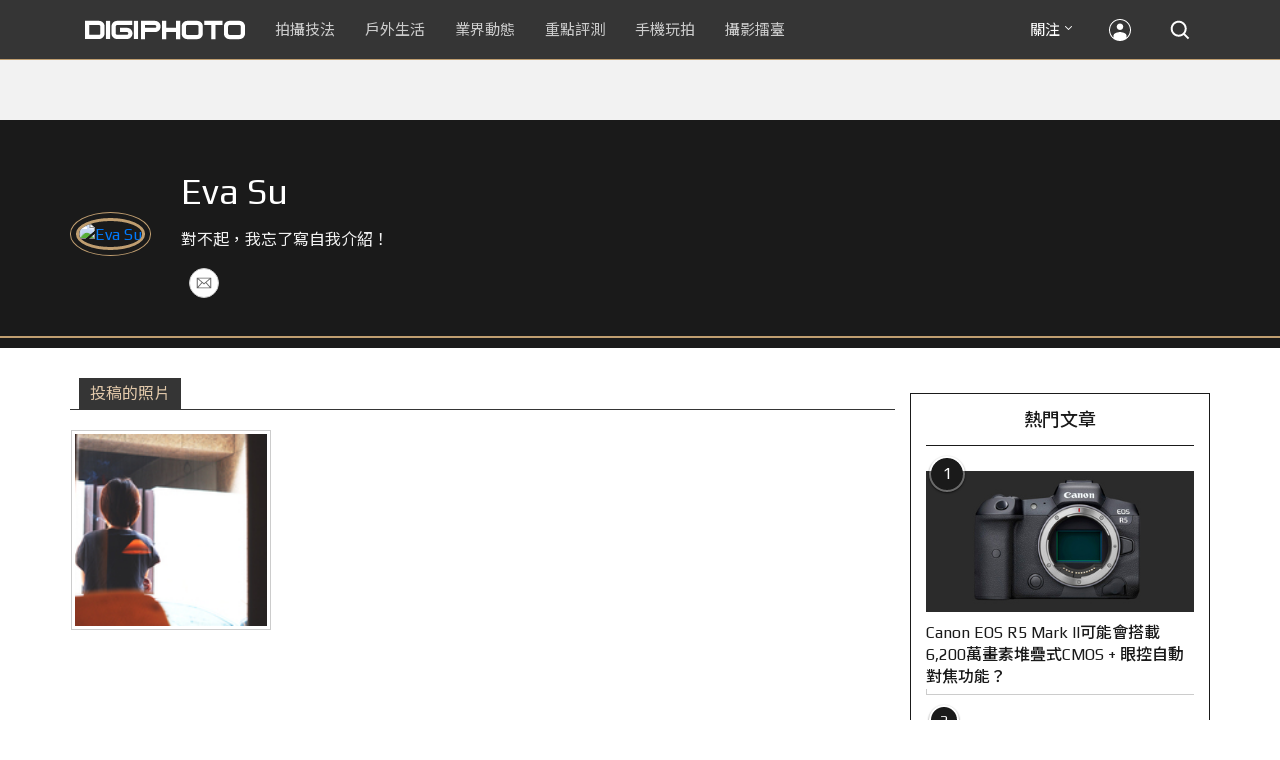

--- FILE ---
content_type: text/html; charset=utf-8
request_url: https://digiphoto.techbang.com/users/fb:1028513834
body_size: 36709
content:
<!DOCTYPE html>
<html lang="zh-tw">
  <head>
    <meta charset="utf-8">
<script type="text/javascript">window.NREUM||(NREUM={});NREUM.info={"beacon":"bam.nr-data.net","errorBeacon":"bam.nr-data.net","licenseKey":"9551d9cf20","applicationID":"298638","transactionName":"cgtaREYJCVoAExxCQ1QWRx9HDgpB","queueTime":0,"applicationTime":397,"agent":""}</script>
<script type="text/javascript">(window.NREUM||(NREUM={})).init={ajax:{deny_list:["bam.nr-data.net"]},feature_flags:["soft_nav"]};(window.NREUM||(NREUM={})).loader_config={xpid:"VQMFV1BACgoIUlJa",licenseKey:"9551d9cf20",applicationID:"298638",browserID:"767803"};;/*! For license information please see nr-loader-full-1.308.0.min.js.LICENSE.txt */
(()=>{var e,t,r={384:(e,t,r)=>{"use strict";r.d(t,{NT:()=>a,US:()=>u,Zm:()=>o,bQ:()=>d,dV:()=>c,pV:()=>l});var n=r(6154),i=r(1863),s=r(1910);const a={beacon:"bam.nr-data.net",errorBeacon:"bam.nr-data.net"};function o(){return n.gm.NREUM||(n.gm.NREUM={}),void 0===n.gm.newrelic&&(n.gm.newrelic=n.gm.NREUM),n.gm.NREUM}function c(){let e=o();return e.o||(e.o={ST:n.gm.setTimeout,SI:n.gm.setImmediate||n.gm.setInterval,CT:n.gm.clearTimeout,XHR:n.gm.XMLHttpRequest,REQ:n.gm.Request,EV:n.gm.Event,PR:n.gm.Promise,MO:n.gm.MutationObserver,FETCH:n.gm.fetch,WS:n.gm.WebSocket},(0,s.i)(...Object.values(e.o))),e}function d(e,t){let r=o();r.initializedAgents??={},t.initializedAt={ms:(0,i.t)(),date:new Date},r.initializedAgents[e]=t}function u(e,t){o()[e]=t}function l(){return function(){let e=o();const t=e.info||{};e.info={beacon:a.beacon,errorBeacon:a.errorBeacon,...t}}(),function(){let e=o();const t=e.init||{};e.init={...t}}(),c(),function(){let e=o();const t=e.loader_config||{};e.loader_config={...t}}(),o()}},782:(e,t,r)=>{"use strict";r.d(t,{T:()=>n});const n=r(860).K7.pageViewTiming},860:(e,t,r)=>{"use strict";r.d(t,{$J:()=>u,K7:()=>c,P3:()=>d,XX:()=>i,Yy:()=>o,df:()=>s,qY:()=>n,v4:()=>a});const n="events",i="jserrors",s="browser/blobs",a="rum",o="browser/logs",c={ajax:"ajax",genericEvents:"generic_events",jserrors:i,logging:"logging",metrics:"metrics",pageAction:"page_action",pageViewEvent:"page_view_event",pageViewTiming:"page_view_timing",sessionReplay:"session_replay",sessionTrace:"session_trace",softNav:"soft_navigations",spa:"spa"},d={[c.pageViewEvent]:1,[c.pageViewTiming]:2,[c.metrics]:3,[c.jserrors]:4,[c.spa]:5,[c.ajax]:6,[c.sessionTrace]:7,[c.softNav]:8,[c.sessionReplay]:9,[c.logging]:10,[c.genericEvents]:11},u={[c.pageViewEvent]:a,[c.pageViewTiming]:n,[c.ajax]:n,[c.spa]:n,[c.softNav]:n,[c.metrics]:i,[c.jserrors]:i,[c.sessionTrace]:s,[c.sessionReplay]:s,[c.logging]:o,[c.genericEvents]:"ins"}},944:(e,t,r)=>{"use strict";r.d(t,{R:()=>i});var n=r(3241);function i(e,t){"function"==typeof console.debug&&(console.debug("New Relic Warning: https://github.com/newrelic/newrelic-browser-agent/blob/main/docs/warning-codes.md#".concat(e),t),(0,n.W)({agentIdentifier:null,drained:null,type:"data",name:"warn",feature:"warn",data:{code:e,secondary:t}}))}},993:(e,t,r)=>{"use strict";r.d(t,{A$:()=>s,ET:()=>a,TZ:()=>o,p_:()=>i});var n=r(860);const i={ERROR:"ERROR",WARN:"WARN",INFO:"INFO",DEBUG:"DEBUG",TRACE:"TRACE"},s={OFF:0,ERROR:1,WARN:2,INFO:3,DEBUG:4,TRACE:5},a="log",o=n.K7.logging},1541:(e,t,r)=>{"use strict";r.d(t,{U:()=>i,f:()=>n});const n={MFE:"MFE",BA:"BA"};function i(e,t){if(2!==t?.harvestEndpointVersion)return{};const r=t.agentRef.runtime.appMetadata.agents[0].entityGuid;return e?{"source.id":e.id,"source.name":e.name,"source.type":e.type,"parent.id":e.parent?.id||r,"parent.type":e.parent?.type||n.BA}:{"entity.guid":r,appId:t.agentRef.info.applicationID}}},1687:(e,t,r)=>{"use strict";r.d(t,{Ak:()=>d,Ze:()=>h,x3:()=>u});var n=r(3241),i=r(7836),s=r(3606),a=r(860),o=r(2646);const c={};function d(e,t){const r={staged:!1,priority:a.P3[t]||0};l(e),c[e].get(t)||c[e].set(t,r)}function u(e,t){e&&c[e]&&(c[e].get(t)&&c[e].delete(t),p(e,t,!1),c[e].size&&f(e))}function l(e){if(!e)throw new Error("agentIdentifier required");c[e]||(c[e]=new Map)}function h(e="",t="feature",r=!1){if(l(e),!e||!c[e].get(t)||r)return p(e,t);c[e].get(t).staged=!0,f(e)}function f(e){const t=Array.from(c[e]);t.every(([e,t])=>t.staged)&&(t.sort((e,t)=>e[1].priority-t[1].priority),t.forEach(([t])=>{c[e].delete(t),p(e,t)}))}function p(e,t,r=!0){const a=e?i.ee.get(e):i.ee,c=s.i.handlers;if(!a.aborted&&a.backlog&&c){if((0,n.W)({agentIdentifier:e,type:"lifecycle",name:"drain",feature:t}),r){const e=a.backlog[t],r=c[t];if(r){for(let t=0;e&&t<e.length;++t)g(e[t],r);Object.entries(r).forEach(([e,t])=>{Object.values(t||{}).forEach(t=>{t[0]?.on&&t[0]?.context()instanceof o.y&&t[0].on(e,t[1])})})}}a.isolatedBacklog||delete c[t],a.backlog[t]=null,a.emit("drain-"+t,[])}}function g(e,t){var r=e[1];Object.values(t[r]||{}).forEach(t=>{var r=e[0];if(t[0]===r){var n=t[1],i=e[3],s=e[2];n.apply(i,s)}})}},1738:(e,t,r)=>{"use strict";r.d(t,{U:()=>f,Y:()=>h});var n=r(3241),i=r(9908),s=r(1863),a=r(944),o=r(5701),c=r(3969),d=r(8362),u=r(860),l=r(4261);function h(e,t,r,s){const h=s||r;!h||h[e]&&h[e]!==d.d.prototype[e]||(h[e]=function(){(0,i.p)(c.xV,["API/"+e+"/called"],void 0,u.K7.metrics,r.ee),(0,n.W)({agentIdentifier:r.agentIdentifier,drained:!!o.B?.[r.agentIdentifier],type:"data",name:"api",feature:l.Pl+e,data:{}});try{return t.apply(this,arguments)}catch(e){(0,a.R)(23,e)}})}function f(e,t,r,n,a){const o=e.info;null===r?delete o.jsAttributes[t]:o.jsAttributes[t]=r,(a||null===r)&&(0,i.p)(l.Pl+n,[(0,s.t)(),t,r],void 0,"session",e.ee)}},1741:(e,t,r)=>{"use strict";r.d(t,{W:()=>s});var n=r(944),i=r(4261);class s{#e(e,...t){if(this[e]!==s.prototype[e])return this[e](...t);(0,n.R)(35,e)}addPageAction(e,t){return this.#e(i.hG,e,t)}register(e){return this.#e(i.eY,e)}recordCustomEvent(e,t){return this.#e(i.fF,e,t)}setPageViewName(e,t){return this.#e(i.Fw,e,t)}setCustomAttribute(e,t,r){return this.#e(i.cD,e,t,r)}noticeError(e,t){return this.#e(i.o5,e,t)}setUserId(e,t=!1){return this.#e(i.Dl,e,t)}setApplicationVersion(e){return this.#e(i.nb,e)}setErrorHandler(e){return this.#e(i.bt,e)}addRelease(e,t){return this.#e(i.k6,e,t)}log(e,t){return this.#e(i.$9,e,t)}start(){return this.#e(i.d3)}finished(e){return this.#e(i.BL,e)}recordReplay(){return this.#e(i.CH)}pauseReplay(){return this.#e(i.Tb)}addToTrace(e){return this.#e(i.U2,e)}setCurrentRouteName(e){return this.#e(i.PA,e)}interaction(e){return this.#e(i.dT,e)}wrapLogger(e,t,r){return this.#e(i.Wb,e,t,r)}measure(e,t){return this.#e(i.V1,e,t)}consent(e){return this.#e(i.Pv,e)}}},1863:(e,t,r)=>{"use strict";function n(){return Math.floor(performance.now())}r.d(t,{t:()=>n})},1910:(e,t,r)=>{"use strict";r.d(t,{i:()=>s});var n=r(944);const i=new Map;function s(...e){return e.every(e=>{if(i.has(e))return i.get(e);const t="function"==typeof e?e.toString():"",r=t.includes("[native code]"),s=t.includes("nrWrapper");return r||s||(0,n.R)(64,e?.name||t),i.set(e,r),r})}},2555:(e,t,r)=>{"use strict";r.d(t,{D:()=>o,f:()=>a});var n=r(384),i=r(8122);const s={beacon:n.NT.beacon,errorBeacon:n.NT.errorBeacon,licenseKey:void 0,applicationID:void 0,sa:void 0,queueTime:void 0,applicationTime:void 0,ttGuid:void 0,user:void 0,account:void 0,product:void 0,extra:void 0,jsAttributes:{},userAttributes:void 0,atts:void 0,transactionName:void 0,tNamePlain:void 0};function a(e){try{return!!e.licenseKey&&!!e.errorBeacon&&!!e.applicationID}catch(e){return!1}}const o=e=>(0,i.a)(e,s)},2614:(e,t,r)=>{"use strict";r.d(t,{BB:()=>a,H3:()=>n,g:()=>d,iL:()=>c,tS:()=>o,uh:()=>i,wk:()=>s});const n="NRBA",i="SESSION",s=144e5,a=18e5,o={STARTED:"session-started",PAUSE:"session-pause",RESET:"session-reset",RESUME:"session-resume",UPDATE:"session-update"},c={SAME_TAB:"same-tab",CROSS_TAB:"cross-tab"},d={OFF:0,FULL:1,ERROR:2}},2646:(e,t,r)=>{"use strict";r.d(t,{y:()=>n});class n{constructor(e){this.contextId=e}}},2843:(e,t,r)=>{"use strict";r.d(t,{G:()=>s,u:()=>i});var n=r(3878);function i(e,t=!1,r,i){(0,n.DD)("visibilitychange",function(){if(t)return void("hidden"===document.visibilityState&&e());e(document.visibilityState)},r,i)}function s(e,t,r){(0,n.sp)("pagehide",e,t,r)}},3241:(e,t,r)=>{"use strict";r.d(t,{W:()=>s});var n=r(6154);const i="newrelic";function s(e={}){try{n.gm.dispatchEvent(new CustomEvent(i,{detail:e}))}catch(e){}}},3304:(e,t,r)=>{"use strict";r.d(t,{A:()=>s});var n=r(7836);const i=()=>{const e=new WeakSet;return(t,r)=>{if("object"==typeof r&&null!==r){if(e.has(r))return;e.add(r)}return r}};function s(e){try{return JSON.stringify(e,i())??""}catch(e){try{n.ee.emit("internal-error",[e])}catch(e){}return""}}},3333:(e,t,r)=>{"use strict";r.d(t,{$v:()=>u,TZ:()=>n,Xh:()=>c,Zp:()=>i,kd:()=>d,mq:()=>o,nf:()=>a,qN:()=>s});const n=r(860).K7.genericEvents,i=["auxclick","click","copy","keydown","paste","scrollend"],s=["focus","blur"],a=4,o=1e3,c=2e3,d=["PageAction","UserAction","BrowserPerformance"],u={RESOURCES:"experimental.resources",REGISTER:"register"}},3434:(e,t,r)=>{"use strict";r.d(t,{Jt:()=>s,YM:()=>d});var n=r(7836),i=r(5607);const s="nr@original:".concat(i.W),a=50;var o=Object.prototype.hasOwnProperty,c=!1;function d(e,t){return e||(e=n.ee),r.inPlace=function(e,t,n,i,s){n||(n="");const a="-"===n.charAt(0);for(let o=0;o<t.length;o++){const c=t[o],d=e[c];l(d)||(e[c]=r(d,a?c+n:n,i,c,s))}},r.flag=s,r;function r(t,r,n,c,d){return l(t)?t:(r||(r=""),nrWrapper[s]=t,function(e,t,r){if(Object.defineProperty&&Object.keys)try{return Object.keys(e).forEach(function(r){Object.defineProperty(t,r,{get:function(){return e[r]},set:function(t){return e[r]=t,t}})}),t}catch(e){u([e],r)}for(var n in e)o.call(e,n)&&(t[n]=e[n])}(t,nrWrapper,e),nrWrapper);function nrWrapper(){var s,o,l,h;let f;try{o=this,s=[...arguments],l="function"==typeof n?n(s,o):n||{}}catch(t){u([t,"",[s,o,c],l],e)}i(r+"start",[s,o,c],l,d);const p=performance.now();let g;try{return h=t.apply(o,s),g=performance.now(),h}catch(e){throw g=performance.now(),i(r+"err",[s,o,e],l,d),f=e,f}finally{const e=g-p,t={start:p,end:g,duration:e,isLongTask:e>=a,methodName:c,thrownError:f};t.isLongTask&&i("long-task",[t,o],l,d),i(r+"end",[s,o,h],l,d)}}}function i(r,n,i,s){if(!c||t){var a=c;c=!0;try{e.emit(r,n,i,t,s)}catch(t){u([t,r,n,i],e)}c=a}}}function u(e,t){t||(t=n.ee);try{t.emit("internal-error",e)}catch(e){}}function l(e){return!(e&&"function"==typeof e&&e.apply&&!e[s])}},3606:(e,t,r)=>{"use strict";r.d(t,{i:()=>s});var n=r(9908);s.on=a;var i=s.handlers={};function s(e,t,r,s){a(s||n.d,i,e,t,r)}function a(e,t,r,i,s){s||(s="feature"),e||(e=n.d);var a=t[s]=t[s]||{};(a[r]=a[r]||[]).push([e,i])}},3738:(e,t,r)=>{"use strict";r.d(t,{He:()=>i,Kp:()=>o,Lc:()=>d,Rz:()=>u,TZ:()=>n,bD:()=>s,d3:()=>a,jx:()=>l,sl:()=>h,uP:()=>c});const n=r(860).K7.sessionTrace,i="bstResource",s="resource",a="-start",o="-end",c="fn"+a,d="fn"+o,u="pushState",l=1e3,h=3e4},3785:(e,t,r)=>{"use strict";r.d(t,{R:()=>c,b:()=>d});var n=r(9908),i=r(1863),s=r(860),a=r(3969),o=r(993);function c(e,t,r={},c=o.p_.INFO,d=!0,u,l=(0,i.t)()){(0,n.p)(a.xV,["API/logging/".concat(c.toLowerCase(),"/called")],void 0,s.K7.metrics,e),(0,n.p)(o.ET,[l,t,r,c,d,u],void 0,s.K7.logging,e)}function d(e){return"string"==typeof e&&Object.values(o.p_).some(t=>t===e.toUpperCase().trim())}},3878:(e,t,r)=>{"use strict";function n(e,t){return{capture:e,passive:!1,signal:t}}function i(e,t,r=!1,i){window.addEventListener(e,t,n(r,i))}function s(e,t,r=!1,i){document.addEventListener(e,t,n(r,i))}r.d(t,{DD:()=>s,jT:()=>n,sp:()=>i})},3969:(e,t,r)=>{"use strict";r.d(t,{TZ:()=>n,XG:()=>o,rs:()=>i,xV:()=>a,z_:()=>s});const n=r(860).K7.metrics,i="sm",s="cm",a="storeSupportabilityMetrics",o="storeEventMetrics"},4234:(e,t,r)=>{"use strict";r.d(t,{W:()=>s});var n=r(7836),i=r(1687);class s{constructor(e,t){this.agentIdentifier=e,this.ee=n.ee.get(e),this.featureName=t,this.blocked=!1}deregisterDrain(){(0,i.x3)(this.agentIdentifier,this.featureName)}}},4261:(e,t,r)=>{"use strict";r.d(t,{$9:()=>d,BL:()=>o,CH:()=>f,Dl:()=>w,Fw:()=>y,PA:()=>m,Pl:()=>n,Pv:()=>T,Tb:()=>l,U2:()=>s,V1:()=>E,Wb:()=>x,bt:()=>b,cD:()=>v,d3:()=>R,dT:()=>c,eY:()=>p,fF:()=>h,hG:()=>i,k6:()=>a,nb:()=>g,o5:()=>u});const n="api-",i="addPageAction",s="addToTrace",a="addRelease",o="finished",c="interaction",d="log",u="noticeError",l="pauseReplay",h="recordCustomEvent",f="recordReplay",p="register",g="setApplicationVersion",m="setCurrentRouteName",v="setCustomAttribute",b="setErrorHandler",y="setPageViewName",w="setUserId",R="start",x="wrapLogger",E="measure",T="consent"},5205:(e,t,r)=>{"use strict";r.d(t,{j:()=>S});var n=r(384),i=r(1741);var s=r(2555),a=r(3333);const o=e=>{if(!e||"string"!=typeof e)return!1;try{document.createDocumentFragment().querySelector(e)}catch{return!1}return!0};var c=r(2614),d=r(944),u=r(8122);const l="[data-nr-mask]",h=e=>(0,u.a)(e,(()=>{const e={feature_flags:[],experimental:{allow_registered_children:!1,resources:!1},mask_selector:"*",block_selector:"[data-nr-block]",mask_input_options:{color:!1,date:!1,"datetime-local":!1,email:!1,month:!1,number:!1,range:!1,search:!1,tel:!1,text:!1,time:!1,url:!1,week:!1,textarea:!1,select:!1,password:!0}};return{ajax:{deny_list:void 0,block_internal:!0,enabled:!0,autoStart:!0},api:{get allow_registered_children(){return e.feature_flags.includes(a.$v.REGISTER)||e.experimental.allow_registered_children},set allow_registered_children(t){e.experimental.allow_registered_children=t},duplicate_registered_data:!1},browser_consent_mode:{enabled:!1},distributed_tracing:{enabled:void 0,exclude_newrelic_header:void 0,cors_use_newrelic_header:void 0,cors_use_tracecontext_headers:void 0,allowed_origins:void 0},get feature_flags(){return e.feature_flags},set feature_flags(t){e.feature_flags=t},generic_events:{enabled:!0,autoStart:!0},harvest:{interval:30},jserrors:{enabled:!0,autoStart:!0},logging:{enabled:!0,autoStart:!0},metrics:{enabled:!0,autoStart:!0},obfuscate:void 0,page_action:{enabled:!0},page_view_event:{enabled:!0,autoStart:!0},page_view_timing:{enabled:!0,autoStart:!0},performance:{capture_marks:!1,capture_measures:!1,capture_detail:!0,resources:{get enabled(){return e.feature_flags.includes(a.$v.RESOURCES)||e.experimental.resources},set enabled(t){e.experimental.resources=t},asset_types:[],first_party_domains:[],ignore_newrelic:!0}},privacy:{cookies_enabled:!0},proxy:{assets:void 0,beacon:void 0},session:{expiresMs:c.wk,inactiveMs:c.BB},session_replay:{autoStart:!0,enabled:!1,preload:!1,sampling_rate:10,error_sampling_rate:100,collect_fonts:!1,inline_images:!1,fix_stylesheets:!0,mask_all_inputs:!0,get mask_text_selector(){return e.mask_selector},set mask_text_selector(t){o(t)?e.mask_selector="".concat(t,",").concat(l):""===t||null===t?e.mask_selector=l:(0,d.R)(5,t)},get block_class(){return"nr-block"},get ignore_class(){return"nr-ignore"},get mask_text_class(){return"nr-mask"},get block_selector(){return e.block_selector},set block_selector(t){o(t)?e.block_selector+=",".concat(t):""!==t&&(0,d.R)(6,t)},get mask_input_options(){return e.mask_input_options},set mask_input_options(t){t&&"object"==typeof t?e.mask_input_options={...t,password:!0}:(0,d.R)(7,t)}},session_trace:{enabled:!0,autoStart:!0},soft_navigations:{enabled:!0,autoStart:!0},spa:{enabled:!0,autoStart:!0},ssl:void 0,user_actions:{enabled:!0,elementAttributes:["id","className","tagName","type"]}}})());var f=r(6154),p=r(9324);let g=0;const m={buildEnv:p.F3,distMethod:p.Xs,version:p.xv,originTime:f.WN},v={consented:!1},b={appMetadata:{},get consented(){return this.session?.state?.consent||v.consented},set consented(e){v.consented=e},customTransaction:void 0,denyList:void 0,disabled:!1,harvester:void 0,isolatedBacklog:!1,isRecording:!1,loaderType:void 0,maxBytes:3e4,obfuscator:void 0,onerror:void 0,ptid:void 0,releaseIds:{},session:void 0,timeKeeper:void 0,registeredEntities:[],jsAttributesMetadata:{bytes:0},get harvestCount(){return++g}},y=e=>{const t=(0,u.a)(e,b),r=Object.keys(m).reduce((e,t)=>(e[t]={value:m[t],writable:!1,configurable:!0,enumerable:!0},e),{});return Object.defineProperties(t,r)};var w=r(5701);const R=e=>{const t=e.startsWith("http");e+="/",r.p=t?e:"https://"+e};var x=r(7836),E=r(3241);const T={accountID:void 0,trustKey:void 0,agentID:void 0,licenseKey:void 0,applicationID:void 0,xpid:void 0},A=e=>(0,u.a)(e,T),_=new Set;function S(e,t={},r,a){let{init:o,info:c,loader_config:d,runtime:u={},exposed:l=!0}=t;if(!c){const e=(0,n.pV)();o=e.init,c=e.info,d=e.loader_config}e.init=h(o||{}),e.loader_config=A(d||{}),c.jsAttributes??={},f.bv&&(c.jsAttributes.isWorker=!0),e.info=(0,s.D)(c);const p=e.init,g=[c.beacon,c.errorBeacon];_.has(e.agentIdentifier)||(p.proxy.assets&&(R(p.proxy.assets),g.push(p.proxy.assets)),p.proxy.beacon&&g.push(p.proxy.beacon),e.beacons=[...g],function(e){const t=(0,n.pV)();Object.getOwnPropertyNames(i.W.prototype).forEach(r=>{const n=i.W.prototype[r];if("function"!=typeof n||"constructor"===n)return;let s=t[r];e[r]&&!1!==e.exposed&&"micro-agent"!==e.runtime?.loaderType&&(t[r]=(...t)=>{const n=e[r](...t);return s?s(...t):n})})}(e),(0,n.US)("activatedFeatures",w.B)),u.denyList=[...p.ajax.deny_list||[],...p.ajax.block_internal?g:[]],u.ptid=e.agentIdentifier,u.loaderType=r,e.runtime=y(u),_.has(e.agentIdentifier)||(e.ee=x.ee.get(e.agentIdentifier),e.exposed=l,(0,E.W)({agentIdentifier:e.agentIdentifier,drained:!!w.B?.[e.agentIdentifier],type:"lifecycle",name:"initialize",feature:void 0,data:e.config})),_.add(e.agentIdentifier)}},5270:(e,t,r)=>{"use strict";r.d(t,{Aw:()=>a,SR:()=>s,rF:()=>o});var n=r(384),i=r(7767);function s(e){return!!(0,n.dV)().o.MO&&(0,i.V)(e)&&!0===e?.session_trace.enabled}function a(e){return!0===e?.session_replay.preload&&s(e)}function o(e,t){try{if("string"==typeof t?.type){if("password"===t.type.toLowerCase())return"*".repeat(e?.length||0);if(void 0!==t?.dataset?.nrUnmask||t?.classList?.contains("nr-unmask"))return e}}catch(e){}return"string"==typeof e?e.replace(/[\S]/g,"*"):"*".repeat(e?.length||0)}},5289:(e,t,r)=>{"use strict";r.d(t,{GG:()=>a,Qr:()=>c,sB:()=>o});var n=r(3878),i=r(6389);function s(){return"undefined"==typeof document||"complete"===document.readyState}function a(e,t){if(s())return e();const r=(0,i.J)(e),a=setInterval(()=>{s()&&(clearInterval(a),r())},500);(0,n.sp)("load",r,t)}function o(e){if(s())return e();(0,n.DD)("DOMContentLoaded",e)}function c(e){if(s())return e();(0,n.sp)("popstate",e)}},5607:(e,t,r)=>{"use strict";r.d(t,{W:()=>n});const n=(0,r(9566).bz)()},5701:(e,t,r)=>{"use strict";r.d(t,{B:()=>s,t:()=>a});var n=r(3241);const i=new Set,s={};function a(e,t){const r=t.agentIdentifier;s[r]??={},e&&"object"==typeof e&&(i.has(r)||(t.ee.emit("rumresp",[e]),s[r]=e,i.add(r),(0,n.W)({agentIdentifier:r,loaded:!0,drained:!0,type:"lifecycle",name:"load",feature:void 0,data:e})))}},6154:(e,t,r)=>{"use strict";r.d(t,{OF:()=>d,RI:()=>i,WN:()=>h,bv:()=>s,eN:()=>f,gm:()=>a,lR:()=>l,m:()=>c,mw:()=>o,sb:()=>u});var n=r(1863);const i="undefined"!=typeof window&&!!window.document,s="undefined"!=typeof WorkerGlobalScope&&("undefined"!=typeof self&&self instanceof WorkerGlobalScope&&self.navigator instanceof WorkerNavigator||"undefined"!=typeof globalThis&&globalThis instanceof WorkerGlobalScope&&globalThis.navigator instanceof WorkerNavigator),a=i?window:"undefined"!=typeof WorkerGlobalScope&&("undefined"!=typeof self&&self instanceof WorkerGlobalScope&&self||"undefined"!=typeof globalThis&&globalThis instanceof WorkerGlobalScope&&globalThis),o=Boolean("hidden"===a?.document?.visibilityState),c=""+a?.location,d=/iPad|iPhone|iPod/.test(a.navigator?.userAgent),u=d&&"undefined"==typeof SharedWorker,l=(()=>{const e=a.navigator?.userAgent?.match(/Firefox[/\s](\d+\.\d+)/);return Array.isArray(e)&&e.length>=2?+e[1]:0})(),h=Date.now()-(0,n.t)(),f=()=>"undefined"!=typeof PerformanceNavigationTiming&&a?.performance?.getEntriesByType("navigation")?.[0]?.responseStart},6344:(e,t,r)=>{"use strict";r.d(t,{BB:()=>u,Qb:()=>l,TZ:()=>i,Ug:()=>a,Vh:()=>s,_s:()=>o,bc:()=>d,yP:()=>c});var n=r(2614);const i=r(860).K7.sessionReplay,s="errorDuringReplay",a=.12,o={DomContentLoaded:0,Load:1,FullSnapshot:2,IncrementalSnapshot:3,Meta:4,Custom:5},c={[n.g.ERROR]:15e3,[n.g.FULL]:3e5,[n.g.OFF]:0},d={RESET:{message:"Session was reset",sm:"Reset"},IMPORT:{message:"Recorder failed to import",sm:"Import"},TOO_MANY:{message:"429: Too Many Requests",sm:"Too-Many"},TOO_BIG:{message:"Payload was too large",sm:"Too-Big"},CROSS_TAB:{message:"Session Entity was set to OFF on another tab",sm:"Cross-Tab"},ENTITLEMENTS:{message:"Session Replay is not allowed and will not be started",sm:"Entitlement"}},u=5e3,l={API:"api",RESUME:"resume",SWITCH_TO_FULL:"switchToFull",INITIALIZE:"initialize",PRELOAD:"preload"}},6389:(e,t,r)=>{"use strict";function n(e,t=500,r={}){const n=r?.leading||!1;let i;return(...r)=>{n&&void 0===i&&(e.apply(this,r),i=setTimeout(()=>{i=clearTimeout(i)},t)),n||(clearTimeout(i),i=setTimeout(()=>{e.apply(this,r)},t))}}function i(e){let t=!1;return(...r)=>{t||(t=!0,e.apply(this,r))}}r.d(t,{J:()=>i,s:()=>n})},6630:(e,t,r)=>{"use strict";r.d(t,{T:()=>n});const n=r(860).K7.pageViewEvent},6774:(e,t,r)=>{"use strict";r.d(t,{T:()=>n});const n=r(860).K7.jserrors},7295:(e,t,r)=>{"use strict";r.d(t,{Xv:()=>a,gX:()=>i,iW:()=>s});var n=[];function i(e){if(!e||s(e))return!1;if(0===n.length)return!0;if("*"===n[0].hostname)return!1;for(var t=0;t<n.length;t++){var r=n[t];if(r.hostname.test(e.hostname)&&r.pathname.test(e.pathname))return!1}return!0}function s(e){return void 0===e.hostname}function a(e){if(n=[],e&&e.length)for(var t=0;t<e.length;t++){let r=e[t];if(!r)continue;if("*"===r)return void(n=[{hostname:"*"}]);0===r.indexOf("http://")?r=r.substring(7):0===r.indexOf("https://")&&(r=r.substring(8));const i=r.indexOf("/");let s,a;i>0?(s=r.substring(0,i),a=r.substring(i)):(s=r,a="*");let[c]=s.split(":");n.push({hostname:o(c),pathname:o(a,!0)})}}function o(e,t=!1){const r=e.replace(/[.+?^${}()|[\]\\]/g,e=>"\\"+e).replace(/\*/g,".*?");return new RegExp((t?"^":"")+r+"$")}},7485:(e,t,r)=>{"use strict";r.d(t,{D:()=>i});var n=r(6154);function i(e){if(0===(e||"").indexOf("data:"))return{protocol:"data"};try{const t=new URL(e,location.href),r={port:t.port,hostname:t.hostname,pathname:t.pathname,search:t.search,protocol:t.protocol.slice(0,t.protocol.indexOf(":")),sameOrigin:t.protocol===n.gm?.location?.protocol&&t.host===n.gm?.location?.host};return r.port&&""!==r.port||("http:"===t.protocol&&(r.port="80"),"https:"===t.protocol&&(r.port="443")),r.pathname&&""!==r.pathname?r.pathname.startsWith("/")||(r.pathname="/".concat(r.pathname)):r.pathname="/",r}catch(e){return{}}}},7699:(e,t,r)=>{"use strict";r.d(t,{It:()=>s,KC:()=>o,No:()=>i,qh:()=>a});var n=r(860);const i=16e3,s=1e6,a="SESSION_ERROR",o={[n.K7.logging]:!0,[n.K7.genericEvents]:!1,[n.K7.jserrors]:!1,[n.K7.ajax]:!1}},7767:(e,t,r)=>{"use strict";r.d(t,{V:()=>i});var n=r(6154);const i=e=>n.RI&&!0===e?.privacy.cookies_enabled},7836:(e,t,r)=>{"use strict";r.d(t,{P:()=>o,ee:()=>c});var n=r(384),i=r(8990),s=r(2646),a=r(5607);const o="nr@context:".concat(a.W),c=function e(t,r){var n={},a={},u={},l=!1;try{l=16===r.length&&d.initializedAgents?.[r]?.runtime.isolatedBacklog}catch(e){}var h={on:p,addEventListener:p,removeEventListener:function(e,t){var r=n[e];if(!r)return;for(var i=0;i<r.length;i++)r[i]===t&&r.splice(i,1)},emit:function(e,r,n,i,s){!1!==s&&(s=!0);if(c.aborted&&!i)return;t&&s&&t.emit(e,r,n);var o=f(n);g(e).forEach(e=>{e.apply(o,r)});var d=v()[a[e]];d&&d.push([h,e,r,o]);return o},get:m,listeners:g,context:f,buffer:function(e,t){const r=v();if(t=t||"feature",h.aborted)return;Object.entries(e||{}).forEach(([e,n])=>{a[n]=t,t in r||(r[t]=[])})},abort:function(){h._aborted=!0,Object.keys(h.backlog).forEach(e=>{delete h.backlog[e]})},isBuffering:function(e){return!!v()[a[e]]},debugId:r,backlog:l?{}:t&&"object"==typeof t.backlog?t.backlog:{},isolatedBacklog:l};return Object.defineProperty(h,"aborted",{get:()=>{let e=h._aborted||!1;return e||(t&&(e=t.aborted),e)}}),h;function f(e){return e&&e instanceof s.y?e:e?(0,i.I)(e,o,()=>new s.y(o)):new s.y(o)}function p(e,t){n[e]=g(e).concat(t)}function g(e){return n[e]||[]}function m(t){return u[t]=u[t]||e(h,t)}function v(){return h.backlog}}(void 0,"globalEE"),d=(0,n.Zm)();d.ee||(d.ee=c)},8122:(e,t,r)=>{"use strict";r.d(t,{a:()=>i});var n=r(944);function i(e,t){try{if(!e||"object"!=typeof e)return(0,n.R)(3);if(!t||"object"!=typeof t)return(0,n.R)(4);const r=Object.create(Object.getPrototypeOf(t),Object.getOwnPropertyDescriptors(t)),s=0===Object.keys(r).length?e:r;for(let a in s)if(void 0!==e[a])try{if(null===e[a]){r[a]=null;continue}Array.isArray(e[a])&&Array.isArray(t[a])?r[a]=Array.from(new Set([...e[a],...t[a]])):"object"==typeof e[a]&&"object"==typeof t[a]?r[a]=i(e[a],t[a]):r[a]=e[a]}catch(e){r[a]||(0,n.R)(1,e)}return r}catch(e){(0,n.R)(2,e)}}},8139:(e,t,r)=>{"use strict";r.d(t,{u:()=>h});var n=r(7836),i=r(3434),s=r(8990),a=r(6154);const o={},c=a.gm.XMLHttpRequest,d="addEventListener",u="removeEventListener",l="nr@wrapped:".concat(n.P);function h(e){var t=function(e){return(e||n.ee).get("events")}(e);if(o[t.debugId]++)return t;o[t.debugId]=1;var r=(0,i.YM)(t,!0);function h(e){r.inPlace(e,[d,u],"-",p)}function p(e,t){return e[1]}return"getPrototypeOf"in Object&&(a.RI&&f(document,h),c&&f(c.prototype,h),f(a.gm,h)),t.on(d+"-start",function(e,t){var n=e[1];if(null!==n&&("function"==typeof n||"object"==typeof n)&&"newrelic"!==e[0]){var i=(0,s.I)(n,l,function(){var e={object:function(){if("function"!=typeof n.handleEvent)return;return n.handleEvent.apply(n,arguments)},function:n}[typeof n];return e?r(e,"fn-",null,e.name||"anonymous"):n});this.wrapped=e[1]=i}}),t.on(u+"-start",function(e){e[1]=this.wrapped||e[1]}),t}function f(e,t,...r){let n=e;for(;"object"==typeof n&&!Object.prototype.hasOwnProperty.call(n,d);)n=Object.getPrototypeOf(n);n&&t(n,...r)}},8362:(e,t,r)=>{"use strict";r.d(t,{d:()=>s});var n=r(9566),i=r(1741);class s extends i.W{agentIdentifier=(0,n.LA)(16)}},8374:(e,t,r)=>{r.nc=(()=>{try{return document?.currentScript?.nonce}catch(e){}return""})()},8990:(e,t,r)=>{"use strict";r.d(t,{I:()=>i});var n=Object.prototype.hasOwnProperty;function i(e,t,r){if(n.call(e,t))return e[t];var i=r();if(Object.defineProperty&&Object.keys)try{return Object.defineProperty(e,t,{value:i,writable:!0,enumerable:!1}),i}catch(e){}return e[t]=i,i}},9119:(e,t,r)=>{"use strict";r.d(t,{L:()=>s});var n=/([^?#]*)[^#]*(#[^?]*|$).*/,i=/([^?#]*)().*/;function s(e,t){return e?e.replace(t?n:i,"$1$2"):e}},9300:(e,t,r)=>{"use strict";r.d(t,{T:()=>n});const n=r(860).K7.ajax},9324:(e,t,r)=>{"use strict";r.d(t,{AJ:()=>a,F3:()=>i,Xs:()=>s,Yq:()=>o,xv:()=>n});const n="1.308.0",i="PROD",s="CDN",a="@newrelic/rrweb",o="1.0.1"},9566:(e,t,r)=>{"use strict";r.d(t,{LA:()=>o,ZF:()=>c,bz:()=>a,el:()=>d});var n=r(6154);const i="xxxxxxxx-xxxx-4xxx-yxxx-xxxxxxxxxxxx";function s(e,t){return e?15&e[t]:16*Math.random()|0}function a(){const e=n.gm?.crypto||n.gm?.msCrypto;let t,r=0;return e&&e.getRandomValues&&(t=e.getRandomValues(new Uint8Array(30))),i.split("").map(e=>"x"===e?s(t,r++).toString(16):"y"===e?(3&s()|8).toString(16):e).join("")}function o(e){const t=n.gm?.crypto||n.gm?.msCrypto;let r,i=0;t&&t.getRandomValues&&(r=t.getRandomValues(new Uint8Array(e)));const a=[];for(var o=0;o<e;o++)a.push(s(r,i++).toString(16));return a.join("")}function c(){return o(16)}function d(){return o(32)}},9908:(e,t,r)=>{"use strict";r.d(t,{d:()=>n,p:()=>i});var n=r(7836).ee.get("handle");function i(e,t,r,i,s){s?(s.buffer([e],i),s.emit(e,t,r)):(n.buffer([e],i),n.emit(e,t,r))}}},n={};function i(e){var t=n[e];if(void 0!==t)return t.exports;var s=n[e]={exports:{}};return r[e](s,s.exports,i),s.exports}i.m=r,i.d=(e,t)=>{for(var r in t)i.o(t,r)&&!i.o(e,r)&&Object.defineProperty(e,r,{enumerable:!0,get:t[r]})},i.f={},i.e=e=>Promise.all(Object.keys(i.f).reduce((t,r)=>(i.f[r](e,t),t),[])),i.u=e=>({95:"nr-full-compressor",222:"nr-full-recorder",891:"nr-full"}[e]+"-1.308.0.min.js"),i.o=(e,t)=>Object.prototype.hasOwnProperty.call(e,t),e={},t="NRBA-1.308.0.PROD:",i.l=(r,n,s,a)=>{if(e[r])e[r].push(n);else{var o,c;if(void 0!==s)for(var d=document.getElementsByTagName("script"),u=0;u<d.length;u++){var l=d[u];if(l.getAttribute("src")==r||l.getAttribute("data-webpack")==t+s){o=l;break}}if(!o){c=!0;var h={891:"sha512-fcveNDcpRQS9OweGhN4uJe88Qmg+EVyH6j/wngwL2Le0m7LYyz7q+JDx7KBxsdDF4TaPVsSmHg12T3pHwdLa7w==",222:"sha512-O8ZzdvgB4fRyt7k2Qrr4STpR+tCA2mcQEig6/dP3rRy9uEx1CTKQ6cQ7Src0361y7xS434ua+zIPo265ZpjlEg==",95:"sha512-jDWejat/6/UDex/9XjYoPPmpMPuEvBCSuCg/0tnihjbn5bh9mP3An0NzFV9T5Tc+3kKhaXaZA8UIKPAanD2+Gw=="};(o=document.createElement("script")).charset="utf-8",i.nc&&o.setAttribute("nonce",i.nc),o.setAttribute("data-webpack",t+s),o.src=r,0!==o.src.indexOf(window.location.origin+"/")&&(o.crossOrigin="anonymous"),h[a]&&(o.integrity=h[a])}e[r]=[n];var f=(t,n)=>{o.onerror=o.onload=null,clearTimeout(p);var i=e[r];if(delete e[r],o.parentNode&&o.parentNode.removeChild(o),i&&i.forEach(e=>e(n)),t)return t(n)},p=setTimeout(f.bind(null,void 0,{type:"timeout",target:o}),12e4);o.onerror=f.bind(null,o.onerror),o.onload=f.bind(null,o.onload),c&&document.head.appendChild(o)}},i.r=e=>{"undefined"!=typeof Symbol&&Symbol.toStringTag&&Object.defineProperty(e,Symbol.toStringTag,{value:"Module"}),Object.defineProperty(e,"__esModule",{value:!0})},i.p="https://js-agent.newrelic.com/",(()=>{var e={85:0,959:0};i.f.j=(t,r)=>{var n=i.o(e,t)?e[t]:void 0;if(0!==n)if(n)r.push(n[2]);else{var s=new Promise((r,i)=>n=e[t]=[r,i]);r.push(n[2]=s);var a=i.p+i.u(t),o=new Error;i.l(a,r=>{if(i.o(e,t)&&(0!==(n=e[t])&&(e[t]=void 0),n)){var s=r&&("load"===r.type?"missing":r.type),a=r&&r.target&&r.target.src;o.message="Loading chunk "+t+" failed: ("+s+": "+a+")",o.name="ChunkLoadError",o.type=s,o.request=a,n[1](o)}},"chunk-"+t,t)}};var t=(t,r)=>{var n,s,[a,o,c]=r,d=0;if(a.some(t=>0!==e[t])){for(n in o)i.o(o,n)&&(i.m[n]=o[n]);if(c)c(i)}for(t&&t(r);d<a.length;d++)s=a[d],i.o(e,s)&&e[s]&&e[s][0](),e[s]=0},r=self["webpackChunk:NRBA-1.308.0.PROD"]=self["webpackChunk:NRBA-1.308.0.PROD"]||[];r.forEach(t.bind(null,0)),r.push=t.bind(null,r.push.bind(r))})(),(()=>{"use strict";i(8374);var e=i(8362),t=i(860);const r=Object.values(t.K7);var n=i(5205);var s=i(9908),a=i(1863),o=i(4261),c=i(1738);var d=i(1687),u=i(4234),l=i(5289),h=i(6154),f=i(944),p=i(5270),g=i(7767),m=i(6389),v=i(7699);class b extends u.W{constructor(e,t){super(e.agentIdentifier,t),this.agentRef=e,this.abortHandler=void 0,this.featAggregate=void 0,this.loadedSuccessfully=void 0,this.onAggregateImported=new Promise(e=>{this.loadedSuccessfully=e}),this.deferred=Promise.resolve(),!1===e.init[this.featureName].autoStart?this.deferred=new Promise((t,r)=>{this.ee.on("manual-start-all",(0,m.J)(()=>{(0,d.Ak)(e.agentIdentifier,this.featureName),t()}))}):(0,d.Ak)(e.agentIdentifier,t)}importAggregator(e,t,r={}){if(this.featAggregate)return;const n=async()=>{let n;await this.deferred;try{if((0,g.V)(e.init)){const{setupAgentSession:t}=await i.e(891).then(i.bind(i,8766));n=t(e)}}catch(e){(0,f.R)(20,e),this.ee.emit("internal-error",[e]),(0,s.p)(v.qh,[e],void 0,this.featureName,this.ee)}try{if(!this.#t(this.featureName,n,e.init))return(0,d.Ze)(this.agentIdentifier,this.featureName),void this.loadedSuccessfully(!1);const{Aggregate:i}=await t();this.featAggregate=new i(e,r),e.runtime.harvester.initializedAggregates.push(this.featAggregate),this.loadedSuccessfully(!0)}catch(e){(0,f.R)(34,e),this.abortHandler?.(),(0,d.Ze)(this.agentIdentifier,this.featureName,!0),this.loadedSuccessfully(!1),this.ee&&this.ee.abort()}};h.RI?(0,l.GG)(()=>n(),!0):n()}#t(e,r,n){if(this.blocked)return!1;switch(e){case t.K7.sessionReplay:return(0,p.SR)(n)&&!!r;case t.K7.sessionTrace:return!!r;default:return!0}}}var y=i(6630),w=i(2614),R=i(3241);class x extends b{static featureName=y.T;constructor(e){var t;super(e,y.T),this.setupInspectionEvents(e.agentIdentifier),t=e,(0,c.Y)(o.Fw,function(e,r){"string"==typeof e&&("/"!==e.charAt(0)&&(e="/"+e),t.runtime.customTransaction=(r||"http://custom.transaction")+e,(0,s.p)(o.Pl+o.Fw,[(0,a.t)()],void 0,void 0,t.ee))},t),this.importAggregator(e,()=>i.e(891).then(i.bind(i,3718)))}setupInspectionEvents(e){const t=(t,r)=>{t&&(0,R.W)({agentIdentifier:e,timeStamp:t.timeStamp,loaded:"complete"===t.target.readyState,type:"window",name:r,data:t.target.location+""})};(0,l.sB)(e=>{t(e,"DOMContentLoaded")}),(0,l.GG)(e=>{t(e,"load")}),(0,l.Qr)(e=>{t(e,"navigate")}),this.ee.on(w.tS.UPDATE,(t,r)=>{(0,R.W)({agentIdentifier:e,type:"lifecycle",name:"session",data:r})})}}var E=i(384);class T extends e.d{constructor(e){var t;(super(),h.gm)?(this.features={},(0,E.bQ)(this.agentIdentifier,this),this.desiredFeatures=new Set(e.features||[]),this.desiredFeatures.add(x),(0,n.j)(this,e,e.loaderType||"agent"),t=this,(0,c.Y)(o.cD,function(e,r,n=!1){if("string"==typeof e){if(["string","number","boolean"].includes(typeof r)||null===r)return(0,c.U)(t,e,r,o.cD,n);(0,f.R)(40,typeof r)}else(0,f.R)(39,typeof e)},t),function(e){(0,c.Y)(o.Dl,function(t,r=!1){if("string"!=typeof t&&null!==t)return void(0,f.R)(41,typeof t);const n=e.info.jsAttributes["enduser.id"];r&&null!=n&&n!==t?(0,s.p)(o.Pl+"setUserIdAndResetSession",[t],void 0,"session",e.ee):(0,c.U)(e,"enduser.id",t,o.Dl,!0)},e)}(this),function(e){(0,c.Y)(o.nb,function(t){if("string"==typeof t||null===t)return(0,c.U)(e,"application.version",t,o.nb,!1);(0,f.R)(42,typeof t)},e)}(this),function(e){(0,c.Y)(o.d3,function(){e.ee.emit("manual-start-all")},e)}(this),function(e){(0,c.Y)(o.Pv,function(t=!0){if("boolean"==typeof t){if((0,s.p)(o.Pl+o.Pv,[t],void 0,"session",e.ee),e.runtime.consented=t,t){const t=e.features.page_view_event;t.onAggregateImported.then(e=>{const r=t.featAggregate;e&&!r.sentRum&&r.sendRum()})}}else(0,f.R)(65,typeof t)},e)}(this),this.run()):(0,f.R)(21)}get config(){return{info:this.info,init:this.init,loader_config:this.loader_config,runtime:this.runtime}}get api(){return this}run(){try{const e=function(e){const t={};return r.forEach(r=>{t[r]=!!e[r]?.enabled}),t}(this.init),n=[...this.desiredFeatures];n.sort((e,r)=>t.P3[e.featureName]-t.P3[r.featureName]),n.forEach(r=>{if(!e[r.featureName]&&r.featureName!==t.K7.pageViewEvent)return;if(r.featureName===t.K7.spa)return void(0,f.R)(67);const n=function(e){switch(e){case t.K7.ajax:return[t.K7.jserrors];case t.K7.sessionTrace:return[t.K7.ajax,t.K7.pageViewEvent];case t.K7.sessionReplay:return[t.K7.sessionTrace];case t.K7.pageViewTiming:return[t.K7.pageViewEvent];default:return[]}}(r.featureName).filter(e=>!(e in this.features));n.length>0&&(0,f.R)(36,{targetFeature:r.featureName,missingDependencies:n}),this.features[r.featureName]=new r(this)})}catch(e){(0,f.R)(22,e);for(const e in this.features)this.features[e].abortHandler?.();const t=(0,E.Zm)();delete t.initializedAgents[this.agentIdentifier]?.features,delete this.sharedAggregator;return t.ee.get(this.agentIdentifier).abort(),!1}}}var A=i(2843),_=i(782);class S extends b{static featureName=_.T;constructor(e){super(e,_.T),h.RI&&((0,A.u)(()=>(0,s.p)("docHidden",[(0,a.t)()],void 0,_.T,this.ee),!0),(0,A.G)(()=>(0,s.p)("winPagehide",[(0,a.t)()],void 0,_.T,this.ee)),this.importAggregator(e,()=>i.e(891).then(i.bind(i,9018))))}}var O=i(3969);class I extends b{static featureName=O.TZ;constructor(e){super(e,O.TZ),h.RI&&document.addEventListener("securitypolicyviolation",e=>{(0,s.p)(O.xV,["Generic/CSPViolation/Detected"],void 0,this.featureName,this.ee)}),this.importAggregator(e,()=>i.e(891).then(i.bind(i,6555)))}}var P=i(6774),k=i(3878),N=i(3304);class D{constructor(e,t,r,n,i){this.name="UncaughtError",this.message="string"==typeof e?e:(0,N.A)(e),this.sourceURL=t,this.line=r,this.column=n,this.__newrelic=i}}function j(e){return M(e)?e:new D(void 0!==e?.message?e.message:e,e?.filename||e?.sourceURL,e?.lineno||e?.line,e?.colno||e?.col,e?.__newrelic,e?.cause)}function C(e){const t="Unhandled Promise Rejection: ";if(!e?.reason)return;if(M(e.reason)){try{e.reason.message.startsWith(t)||(e.reason.message=t+e.reason.message)}catch(e){}return j(e.reason)}const r=j(e.reason);return(r.message||"").startsWith(t)||(r.message=t+r.message),r}function L(e){if(e.error instanceof SyntaxError&&!/:\d+$/.test(e.error.stack?.trim())){const t=new D(e.message,e.filename,e.lineno,e.colno,e.error.__newrelic,e.cause);return t.name=SyntaxError.name,t}return M(e.error)?e.error:j(e)}function M(e){return e instanceof Error&&!!e.stack}function B(e,r,n,i,o=(0,a.t)()){"string"==typeof e&&(e=new Error(e)),(0,s.p)("err",[e,o,!1,r,n.runtime.isRecording,void 0,i],void 0,t.K7.jserrors,n.ee),(0,s.p)("uaErr",[],void 0,t.K7.genericEvents,n.ee)}var H=i(1541),K=i(993),W=i(3785);function U(e,{customAttributes:t={},level:r=K.p_.INFO}={},n,i,s=(0,a.t)()){(0,W.R)(n.ee,e,t,r,!1,i,s)}function F(e,r,n,i,c=(0,a.t)()){(0,s.p)(o.Pl+o.hG,[c,e,r,i],void 0,t.K7.genericEvents,n.ee)}function V(e,r,n,i,c=(0,a.t)()){const{start:d,end:u,customAttributes:l}=r||{},h={customAttributes:l||{}};if("object"!=typeof h.customAttributes||"string"!=typeof e||0===e.length)return void(0,f.R)(57);const p=(e,t)=>null==e?t:"number"==typeof e?e:e instanceof PerformanceMark?e.startTime:Number.NaN;if(h.start=p(d,0),h.end=p(u,c),Number.isNaN(h.start)||Number.isNaN(h.end))(0,f.R)(57);else{if(h.duration=h.end-h.start,!(h.duration<0))return(0,s.p)(o.Pl+o.V1,[h,e,i],void 0,t.K7.genericEvents,n.ee),h;(0,f.R)(58)}}function z(e,r={},n,i,c=(0,a.t)()){(0,s.p)(o.Pl+o.fF,[c,e,r,i],void 0,t.K7.genericEvents,n.ee)}function G(e){(0,c.Y)(o.eY,function(t){return Y(e,t)},e)}function Y(e,r,n){(0,f.R)(54,"newrelic.register"),r||={},r.type=H.f.MFE,r.licenseKey||=e.info.licenseKey,r.blocked=!1,r.parent=n||{},Array.isArray(r.tags)||(r.tags=[]);const i={};r.tags.forEach(e=>{"name"!==e&&"id"!==e&&(i["source.".concat(e)]=!0)}),r.isolated??=!0;let o=()=>{};const c=e.runtime.registeredEntities;if(!r.isolated){const e=c.find(({metadata:{target:{id:e}}})=>e===r.id&&!r.isolated);if(e)return e}const d=e=>{r.blocked=!0,o=e};function u(e){return"string"==typeof e&&!!e.trim()&&e.trim().length<501||"number"==typeof e}e.init.api.allow_registered_children||d((0,m.J)(()=>(0,f.R)(55))),u(r.id)&&u(r.name)||d((0,m.J)(()=>(0,f.R)(48,r)));const l={addPageAction:(t,n={})=>g(F,[t,{...i,...n},e],r),deregister:()=>{d((0,m.J)(()=>(0,f.R)(68)))},log:(t,n={})=>g(U,[t,{...n,customAttributes:{...i,...n.customAttributes||{}}},e],r),measure:(t,n={})=>g(V,[t,{...n,customAttributes:{...i,...n.customAttributes||{}}},e],r),noticeError:(t,n={})=>g(B,[t,{...i,...n},e],r),register:(t={})=>g(Y,[e,t],l.metadata.target),recordCustomEvent:(t,n={})=>g(z,[t,{...i,...n},e],r),setApplicationVersion:e=>p("application.version",e),setCustomAttribute:(e,t)=>p(e,t),setUserId:e=>p("enduser.id",e),metadata:{customAttributes:i,target:r}},h=()=>(r.blocked&&o(),r.blocked);h()||c.push(l);const p=(e,t)=>{h()||(i[e]=t)},g=(r,n,i)=>{if(h())return;const o=(0,a.t)();(0,s.p)(O.xV,["API/register/".concat(r.name,"/called")],void 0,t.K7.metrics,e.ee);try{if(e.init.api.duplicate_registered_data&&"register"!==r.name){let e=n;if(n[1]instanceof Object){const t={"child.id":i.id,"child.type":i.type};e="customAttributes"in n[1]?[n[0],{...n[1],customAttributes:{...n[1].customAttributes,...t}},...n.slice(2)]:[n[0],{...n[1],...t},...n.slice(2)]}r(...e,void 0,o)}return r(...n,i,o)}catch(e){(0,f.R)(50,e)}};return l}class q extends b{static featureName=P.T;constructor(e){var t;super(e,P.T),t=e,(0,c.Y)(o.o5,(e,r)=>B(e,r,t),t),function(e){(0,c.Y)(o.bt,function(t){e.runtime.onerror=t},e)}(e),function(e){let t=0;(0,c.Y)(o.k6,function(e,r){++t>10||(this.runtime.releaseIds[e.slice(-200)]=(""+r).slice(-200))},e)}(e),G(e);try{this.removeOnAbort=new AbortController}catch(e){}this.ee.on("internal-error",(t,r)=>{this.abortHandler&&(0,s.p)("ierr",[j(t),(0,a.t)(),!0,{},e.runtime.isRecording,r],void 0,this.featureName,this.ee)}),h.gm.addEventListener("unhandledrejection",t=>{this.abortHandler&&(0,s.p)("err",[C(t),(0,a.t)(),!1,{unhandledPromiseRejection:1},e.runtime.isRecording],void 0,this.featureName,this.ee)},(0,k.jT)(!1,this.removeOnAbort?.signal)),h.gm.addEventListener("error",t=>{this.abortHandler&&(0,s.p)("err",[L(t),(0,a.t)(),!1,{},e.runtime.isRecording],void 0,this.featureName,this.ee)},(0,k.jT)(!1,this.removeOnAbort?.signal)),this.abortHandler=this.#r,this.importAggregator(e,()=>i.e(891).then(i.bind(i,2176)))}#r(){this.removeOnAbort?.abort(),this.abortHandler=void 0}}var Z=i(8990);let X=1;function J(e){const t=typeof e;return!e||"object"!==t&&"function"!==t?-1:e===h.gm?0:(0,Z.I)(e,"nr@id",function(){return X++})}function Q(e){if("string"==typeof e&&e.length)return e.length;if("object"==typeof e){if("undefined"!=typeof ArrayBuffer&&e instanceof ArrayBuffer&&e.byteLength)return e.byteLength;if("undefined"!=typeof Blob&&e instanceof Blob&&e.size)return e.size;if(!("undefined"!=typeof FormData&&e instanceof FormData))try{return(0,N.A)(e).length}catch(e){return}}}var ee=i(8139),te=i(7836),re=i(3434);const ne={},ie=["open","send"];function se(e){var t=e||te.ee;const r=function(e){return(e||te.ee).get("xhr")}(t);if(void 0===h.gm.XMLHttpRequest)return r;if(ne[r.debugId]++)return r;ne[r.debugId]=1,(0,ee.u)(t);var n=(0,re.YM)(r),i=h.gm.XMLHttpRequest,s=h.gm.MutationObserver,a=h.gm.Promise,o=h.gm.setInterval,c="readystatechange",d=["onload","onerror","onabort","onloadstart","onloadend","onprogress","ontimeout"],u=[],l=h.gm.XMLHttpRequest=function(e){const t=new i(e),s=r.context(t);try{r.emit("new-xhr",[t],s),t.addEventListener(c,(a=s,function(){var e=this;e.readyState>3&&!a.resolved&&(a.resolved=!0,r.emit("xhr-resolved",[],e)),n.inPlace(e,d,"fn-",y)}),(0,k.jT)(!1))}catch(e){(0,f.R)(15,e);try{r.emit("internal-error",[e])}catch(e){}}var a;return t};function p(e,t){n.inPlace(t,["onreadystatechange"],"fn-",y)}if(function(e,t){for(var r in e)t[r]=e[r]}(i,l),l.prototype=i.prototype,n.inPlace(l.prototype,ie,"-xhr-",y),r.on("send-xhr-start",function(e,t){p(e,t),function(e){u.push(e),s&&(g?g.then(b):o?o(b):(m=-m,v.data=m))}(t)}),r.on("open-xhr-start",p),s){var g=a&&a.resolve();if(!o&&!a){var m=1,v=document.createTextNode(m);new s(b).observe(v,{characterData:!0})}}else t.on("fn-end",function(e){e[0]&&e[0].type===c||b()});function b(){for(var e=0;e<u.length;e++)p(0,u[e]);u.length&&(u=[])}function y(e,t){return t}return r}var ae="fetch-",oe=ae+"body-",ce=["arrayBuffer","blob","json","text","formData"],de=h.gm.Request,ue=h.gm.Response,le="prototype";const he={};function fe(e){const t=function(e){return(e||te.ee).get("fetch")}(e);if(!(de&&ue&&h.gm.fetch))return t;if(he[t.debugId]++)return t;function r(e,r,n){var i=e[r];"function"==typeof i&&(e[r]=function(){var e,r=[...arguments],s={};t.emit(n+"before-start",[r],s),s[te.P]&&s[te.P].dt&&(e=s[te.P].dt);var a=i.apply(this,r);return t.emit(n+"start",[r,e],a),a.then(function(e){return t.emit(n+"end",[null,e],a),e},function(e){throw t.emit(n+"end",[e],a),e})})}return he[t.debugId]=1,ce.forEach(e=>{r(de[le],e,oe),r(ue[le],e,oe)}),r(h.gm,"fetch",ae),t.on(ae+"end",function(e,r){var n=this;if(r){var i=r.headers.get("content-length");null!==i&&(n.rxSize=i),t.emit(ae+"done",[null,r],n)}else t.emit(ae+"done",[e],n)}),t}var pe=i(7485),ge=i(9566);class me{constructor(e){this.agentRef=e}generateTracePayload(e){const t=this.agentRef.loader_config;if(!this.shouldGenerateTrace(e)||!t)return null;var r=(t.accountID||"").toString()||null,n=(t.agentID||"").toString()||null,i=(t.trustKey||"").toString()||null;if(!r||!n)return null;var s=(0,ge.ZF)(),a=(0,ge.el)(),o=Date.now(),c={spanId:s,traceId:a,timestamp:o};return(e.sameOrigin||this.isAllowedOrigin(e)&&this.useTraceContextHeadersForCors())&&(c.traceContextParentHeader=this.generateTraceContextParentHeader(s,a),c.traceContextStateHeader=this.generateTraceContextStateHeader(s,o,r,n,i)),(e.sameOrigin&&!this.excludeNewrelicHeader()||!e.sameOrigin&&this.isAllowedOrigin(e)&&this.useNewrelicHeaderForCors())&&(c.newrelicHeader=this.generateTraceHeader(s,a,o,r,n,i)),c}generateTraceContextParentHeader(e,t){return"00-"+t+"-"+e+"-01"}generateTraceContextStateHeader(e,t,r,n,i){return i+"@nr=0-1-"+r+"-"+n+"-"+e+"----"+t}generateTraceHeader(e,t,r,n,i,s){if(!("function"==typeof h.gm?.btoa))return null;var a={v:[0,1],d:{ty:"Browser",ac:n,ap:i,id:e,tr:t,ti:r}};return s&&n!==s&&(a.d.tk=s),btoa((0,N.A)(a))}shouldGenerateTrace(e){return this.agentRef.init?.distributed_tracing?.enabled&&this.isAllowedOrigin(e)}isAllowedOrigin(e){var t=!1;const r=this.agentRef.init?.distributed_tracing;if(e.sameOrigin)t=!0;else if(r?.allowed_origins instanceof Array)for(var n=0;n<r.allowed_origins.length;n++){var i=(0,pe.D)(r.allowed_origins[n]);if(e.hostname===i.hostname&&e.protocol===i.protocol&&e.port===i.port){t=!0;break}}return t}excludeNewrelicHeader(){var e=this.agentRef.init?.distributed_tracing;return!!e&&!!e.exclude_newrelic_header}useNewrelicHeaderForCors(){var e=this.agentRef.init?.distributed_tracing;return!!e&&!1!==e.cors_use_newrelic_header}useTraceContextHeadersForCors(){var e=this.agentRef.init?.distributed_tracing;return!!e&&!!e.cors_use_tracecontext_headers}}var ve=i(9300),be=i(7295);function ye(e){return"string"==typeof e?e:e instanceof(0,E.dV)().o.REQ?e.url:h.gm?.URL&&e instanceof URL?e.href:void 0}var we=["load","error","abort","timeout"],Re=we.length,xe=(0,E.dV)().o.REQ,Ee=(0,E.dV)().o.XHR;const Te="X-NewRelic-App-Data";class Ae extends b{static featureName=ve.T;constructor(e){super(e,ve.T),this.dt=new me(e),this.handler=(e,t,r,n)=>(0,s.p)(e,t,r,n,this.ee);try{const e={xmlhttprequest:"xhr",fetch:"fetch",beacon:"beacon"};h.gm?.performance?.getEntriesByType("resource").forEach(r=>{if(r.initiatorType in e&&0!==r.responseStatus){const n={status:r.responseStatus},i={rxSize:r.transferSize,duration:Math.floor(r.duration),cbTime:0};_e(n,r.name),this.handler("xhr",[n,i,r.startTime,r.responseEnd,e[r.initiatorType]],void 0,t.K7.ajax)}})}catch(e){}fe(this.ee),se(this.ee),function(e,r,n,i){function o(e){var t=this;t.totalCbs=0,t.called=0,t.cbTime=0,t.end=E,t.ended=!1,t.xhrGuids={},t.lastSize=null,t.loadCaptureCalled=!1,t.params=this.params||{},t.metrics=this.metrics||{},t.latestLongtaskEnd=0,e.addEventListener("load",function(r){T(t,e)},(0,k.jT)(!1)),h.lR||e.addEventListener("progress",function(e){t.lastSize=e.loaded},(0,k.jT)(!1))}function c(e){this.params={method:e[0]},_e(this,e[1]),this.metrics={}}function d(t,r){e.loader_config.xpid&&this.sameOrigin&&r.setRequestHeader("X-NewRelic-ID",e.loader_config.xpid);var n=i.generateTracePayload(this.parsedOrigin);if(n){var s=!1;n.newrelicHeader&&(r.setRequestHeader("newrelic",n.newrelicHeader),s=!0),n.traceContextParentHeader&&(r.setRequestHeader("traceparent",n.traceContextParentHeader),n.traceContextStateHeader&&r.setRequestHeader("tracestate",n.traceContextStateHeader),s=!0),s&&(this.dt=n)}}function u(e,t){var n=this.metrics,i=e[0],s=this;if(n&&i){var o=Q(i);o&&(n.txSize=o)}this.startTime=(0,a.t)(),this.body=i,this.listener=function(e){try{"abort"!==e.type||s.loadCaptureCalled||(s.params.aborted=!0),("load"!==e.type||s.called===s.totalCbs&&(s.onloadCalled||"function"!=typeof t.onload)&&"function"==typeof s.end)&&s.end(t)}catch(e){try{r.emit("internal-error",[e])}catch(e){}}};for(var c=0;c<Re;c++)t.addEventListener(we[c],this.listener,(0,k.jT)(!1))}function l(e,t,r){this.cbTime+=e,t?this.onloadCalled=!0:this.called+=1,this.called!==this.totalCbs||!this.onloadCalled&&"function"==typeof r.onload||"function"!=typeof this.end||this.end(r)}function f(e,t){var r=""+J(e)+!!t;this.xhrGuids&&!this.xhrGuids[r]&&(this.xhrGuids[r]=!0,this.totalCbs+=1)}function p(e,t){var r=""+J(e)+!!t;this.xhrGuids&&this.xhrGuids[r]&&(delete this.xhrGuids[r],this.totalCbs-=1)}function g(){this.endTime=(0,a.t)()}function m(e,t){t instanceof Ee&&"load"===e[0]&&r.emit("xhr-load-added",[e[1],e[2]],t)}function v(e,t){t instanceof Ee&&"load"===e[0]&&r.emit("xhr-load-removed",[e[1],e[2]],t)}function b(e,t,r){t instanceof Ee&&("onload"===r&&(this.onload=!0),("load"===(e[0]&&e[0].type)||this.onload)&&(this.xhrCbStart=(0,a.t)()))}function y(e,t){this.xhrCbStart&&r.emit("xhr-cb-time",[(0,a.t)()-this.xhrCbStart,this.onload,t],t)}function w(e){var t,r=e[1]||{};if("string"==typeof e[0]?0===(t=e[0]).length&&h.RI&&(t=""+h.gm.location.href):e[0]&&e[0].url?t=e[0].url:h.gm?.URL&&e[0]&&e[0]instanceof URL?t=e[0].href:"function"==typeof e[0].toString&&(t=e[0].toString()),"string"==typeof t&&0!==t.length){t&&(this.parsedOrigin=(0,pe.D)(t),this.sameOrigin=this.parsedOrigin.sameOrigin);var n=i.generateTracePayload(this.parsedOrigin);if(n&&(n.newrelicHeader||n.traceContextParentHeader))if(e[0]&&e[0].headers)o(e[0].headers,n)&&(this.dt=n);else{var s={};for(var a in r)s[a]=r[a];s.headers=new Headers(r.headers||{}),o(s.headers,n)&&(this.dt=n),e.length>1?e[1]=s:e.push(s)}}function o(e,t){var r=!1;return t.newrelicHeader&&(e.set("newrelic",t.newrelicHeader),r=!0),t.traceContextParentHeader&&(e.set("traceparent",t.traceContextParentHeader),t.traceContextStateHeader&&e.set("tracestate",t.traceContextStateHeader),r=!0),r}}function R(e,t){this.params={},this.metrics={},this.startTime=(0,a.t)(),this.dt=t,e.length>=1&&(this.target=e[0]),e.length>=2&&(this.opts=e[1]);var r=this.opts||{},n=this.target;_e(this,ye(n));var i=(""+(n&&n instanceof xe&&n.method||r.method||"GET")).toUpperCase();this.params.method=i,this.body=r.body,this.txSize=Q(r.body)||0}function x(e,r){if(this.endTime=(0,a.t)(),this.params||(this.params={}),(0,be.iW)(this.params))return;let i;this.params.status=r?r.status:0,"string"==typeof this.rxSize&&this.rxSize.length>0&&(i=+this.rxSize);const s={txSize:this.txSize,rxSize:i,duration:(0,a.t)()-this.startTime};n("xhr",[this.params,s,this.startTime,this.endTime,"fetch"],this,t.K7.ajax)}function E(e){const r=this.params,i=this.metrics;if(!this.ended){this.ended=!0;for(let t=0;t<Re;t++)e.removeEventListener(we[t],this.listener,!1);r.aborted||(0,be.iW)(r)||(i.duration=(0,a.t)()-this.startTime,this.loadCaptureCalled||4!==e.readyState?null==r.status&&(r.status=0):T(this,e),i.cbTime=this.cbTime,n("xhr",[r,i,this.startTime,this.endTime,"xhr"],this,t.K7.ajax))}}function T(e,n){e.params.status=n.status;var i=function(e,t){var r=e.responseType;return"json"===r&&null!==t?t:"arraybuffer"===r||"blob"===r||"json"===r?Q(e.response):"text"===r||""===r||void 0===r?Q(e.responseText):void 0}(n,e.lastSize);if(i&&(e.metrics.rxSize=i),e.sameOrigin&&n.getAllResponseHeaders().indexOf(Te)>=0){var a=n.getResponseHeader(Te);a&&((0,s.p)(O.rs,["Ajax/CrossApplicationTracing/Header/Seen"],void 0,t.K7.metrics,r),e.params.cat=a.split(", ").pop())}e.loadCaptureCalled=!0}r.on("new-xhr",o),r.on("open-xhr-start",c),r.on("open-xhr-end",d),r.on("send-xhr-start",u),r.on("xhr-cb-time",l),r.on("xhr-load-added",f),r.on("xhr-load-removed",p),r.on("xhr-resolved",g),r.on("addEventListener-end",m),r.on("removeEventListener-end",v),r.on("fn-end",y),r.on("fetch-before-start",w),r.on("fetch-start",R),r.on("fn-start",b),r.on("fetch-done",x)}(e,this.ee,this.handler,this.dt),this.importAggregator(e,()=>i.e(891).then(i.bind(i,3845)))}}function _e(e,t){var r=(0,pe.D)(t),n=e.params||e;n.hostname=r.hostname,n.port=r.port,n.protocol=r.protocol,n.host=r.hostname+":"+r.port,n.pathname=r.pathname,e.parsedOrigin=r,e.sameOrigin=r.sameOrigin}const Se={},Oe=["pushState","replaceState"];function Ie(e){const t=function(e){return(e||te.ee).get("history")}(e);return!h.RI||Se[t.debugId]++||(Se[t.debugId]=1,(0,re.YM)(t).inPlace(window.history,Oe,"-")),t}var Pe=i(3738);function ke(e){(0,c.Y)(o.BL,function(r=Date.now()){const n=r-h.WN;n<0&&(0,f.R)(62,r),(0,s.p)(O.XG,[o.BL,{time:n}],void 0,t.K7.metrics,e.ee),e.addToTrace({name:o.BL,start:r,origin:"nr"}),(0,s.p)(o.Pl+o.hG,[n,o.BL],void 0,t.K7.genericEvents,e.ee)},e)}const{He:Ne,bD:De,d3:je,Kp:Ce,TZ:Le,Lc:Me,uP:Be,Rz:He}=Pe;class Ke extends b{static featureName=Le;constructor(e){var r;super(e,Le),r=e,(0,c.Y)(o.U2,function(e){if(!(e&&"object"==typeof e&&e.name&&e.start))return;const n={n:e.name,s:e.start-h.WN,e:(e.end||e.start)-h.WN,o:e.origin||"",t:"api"};n.s<0||n.e<0||n.e<n.s?(0,f.R)(61,{start:n.s,end:n.e}):(0,s.p)("bstApi",[n],void 0,t.K7.sessionTrace,r.ee)},r),ke(e);if(!(0,g.V)(e.init))return void this.deregisterDrain();const n=this.ee;let d;Ie(n),this.eventsEE=(0,ee.u)(n),this.eventsEE.on(Be,function(e,t){this.bstStart=(0,a.t)()}),this.eventsEE.on(Me,function(e,r){(0,s.p)("bst",[e[0],r,this.bstStart,(0,a.t)()],void 0,t.K7.sessionTrace,n)}),n.on(He+je,function(e){this.time=(0,a.t)(),this.startPath=location.pathname+location.hash}),n.on(He+Ce,function(e){(0,s.p)("bstHist",[location.pathname+location.hash,this.startPath,this.time],void 0,t.K7.sessionTrace,n)});try{d=new PerformanceObserver(e=>{const r=e.getEntries();(0,s.p)(Ne,[r],void 0,t.K7.sessionTrace,n)}),d.observe({type:De,buffered:!0})}catch(e){}this.importAggregator(e,()=>i.e(891).then(i.bind(i,6974)),{resourceObserver:d})}}var We=i(6344);class Ue extends b{static featureName=We.TZ;#n;recorder;constructor(e){var r;let n;super(e,We.TZ),r=e,(0,c.Y)(o.CH,function(){(0,s.p)(o.CH,[],void 0,t.K7.sessionReplay,r.ee)},r),function(e){(0,c.Y)(o.Tb,function(){(0,s.p)(o.Tb,[],void 0,t.K7.sessionReplay,e.ee)},e)}(e);try{n=JSON.parse(localStorage.getItem("".concat(w.H3,"_").concat(w.uh)))}catch(e){}(0,p.SR)(e.init)&&this.ee.on(o.CH,()=>this.#i()),this.#s(n)&&this.importRecorder().then(e=>{e.startRecording(We.Qb.PRELOAD,n?.sessionReplayMode)}),this.importAggregator(this.agentRef,()=>i.e(891).then(i.bind(i,6167)),this),this.ee.on("err",e=>{this.blocked||this.agentRef.runtime.isRecording&&(this.errorNoticed=!0,(0,s.p)(We.Vh,[e],void 0,this.featureName,this.ee))})}#s(e){return e&&(e.sessionReplayMode===w.g.FULL||e.sessionReplayMode===w.g.ERROR)||(0,p.Aw)(this.agentRef.init)}importRecorder(){return this.recorder?Promise.resolve(this.recorder):(this.#n??=Promise.all([i.e(891),i.e(222)]).then(i.bind(i,4866)).then(({Recorder:e})=>(this.recorder=new e(this),this.recorder)).catch(e=>{throw this.ee.emit("internal-error",[e]),this.blocked=!0,e}),this.#n)}#i(){this.blocked||(this.featAggregate?this.featAggregate.mode!==w.g.FULL&&this.featAggregate.initializeRecording(w.g.FULL,!0,We.Qb.API):this.importRecorder().then(()=>{this.recorder.startRecording(We.Qb.API,w.g.FULL)}))}}var Fe=i(3333),Ve=i(9119);const ze={},Ge=new Set;function Ye(e){return"string"==typeof e?{type:"string",size:(new TextEncoder).encode(e).length}:e instanceof ArrayBuffer?{type:"ArrayBuffer",size:e.byteLength}:e instanceof Blob?{type:"Blob",size:e.size}:e instanceof DataView?{type:"DataView",size:e.byteLength}:ArrayBuffer.isView(e)?{type:"TypedArray",size:e.byteLength}:{type:"unknown",size:0}}class qe{constructor(e,t){this.timestamp=(0,a.t)(),this.currentUrl=(0,Ve.L)(window.location.href),this.socketId=(0,ge.LA)(8),this.requestedUrl=(0,Ve.L)(e),this.requestedProtocols=Array.isArray(t)?t.join(","):t||"",this.openedAt=void 0,this.protocol=void 0,this.extensions=void 0,this.binaryType=void 0,this.messageOrigin=void 0,this.messageCount=0,this.messageBytes=0,this.messageBytesMin=0,this.messageBytesMax=0,this.messageTypes=void 0,this.sendCount=0,this.sendBytes=0,this.sendBytesMin=0,this.sendBytesMax=0,this.sendTypes=void 0,this.closedAt=void 0,this.closeCode=void 0,this.closeReason="unknown",this.closeWasClean=void 0,this.connectedDuration=0,this.hasErrors=void 0}}class Ze extends b{static featureName=Fe.TZ;constructor(e){super(e,Fe.TZ);const r=e.init.feature_flags.includes("websockets"),n=[e.init.page_action.enabled,e.init.performance.capture_marks,e.init.performance.capture_measures,e.init.performance.resources.enabled,e.init.user_actions.enabled,r];var d;let u,l;if(d=e,(0,c.Y)(o.hG,(e,t)=>F(e,t,d),d),function(e){(0,c.Y)(o.fF,(t,r)=>z(t,r,e),e)}(e),ke(e),G(e),function(e){(0,c.Y)(o.V1,(t,r)=>V(t,r,e),e)}(e),r&&(l=function(e){if(!(0,E.dV)().o.WS)return e;const t=e.get("websockets");if(ze[t.debugId]++)return t;ze[t.debugId]=1,(0,A.G)(()=>{const e=(0,a.t)();Ge.forEach(r=>{r.nrData.closedAt=e,r.nrData.closeCode=1001,r.nrData.closeReason="Page navigating away",r.nrData.closeWasClean=!1,r.nrData.openedAt&&(r.nrData.connectedDuration=e-r.nrData.openedAt),t.emit("ws",[r.nrData],r)})});class r extends WebSocket{static name="WebSocket";static toString(){return"function WebSocket() { [native code] }"}toString(){return"[object WebSocket]"}get[Symbol.toStringTag](){return r.name}#a(e){(e.__newrelic??={}).socketId=this.nrData.socketId,this.nrData.hasErrors??=!0}constructor(...e){super(...e),this.nrData=new qe(e[0],e[1]),this.addEventListener("open",()=>{this.nrData.openedAt=(0,a.t)(),["protocol","extensions","binaryType"].forEach(e=>{this.nrData[e]=this[e]}),Ge.add(this)}),this.addEventListener("message",e=>{const{type:t,size:r}=Ye(e.data);this.nrData.messageOrigin??=(0,Ve.L)(e.origin),this.nrData.messageCount++,this.nrData.messageBytes+=r,this.nrData.messageBytesMin=Math.min(this.nrData.messageBytesMin||1/0,r),this.nrData.messageBytesMax=Math.max(this.nrData.messageBytesMax,r),(this.nrData.messageTypes??"").includes(t)||(this.nrData.messageTypes=this.nrData.messageTypes?"".concat(this.nrData.messageTypes,",").concat(t):t)}),this.addEventListener("close",e=>{this.nrData.closedAt=(0,a.t)(),this.nrData.closeCode=e.code,e.reason&&(this.nrData.closeReason=e.reason),this.nrData.closeWasClean=e.wasClean,this.nrData.connectedDuration=this.nrData.closedAt-this.nrData.openedAt,Ge.delete(this),t.emit("ws",[this.nrData],this)})}addEventListener(e,t,...r){const n=this,i="function"==typeof t?function(...e){try{return t.apply(this,e)}catch(e){throw n.#a(e),e}}:t?.handleEvent?{handleEvent:function(...e){try{return t.handleEvent.apply(t,e)}catch(e){throw n.#a(e),e}}}:t;return super.addEventListener(e,i,...r)}send(e){if(this.readyState===WebSocket.OPEN){const{type:t,size:r}=Ye(e);this.nrData.sendCount++,this.nrData.sendBytes+=r,this.nrData.sendBytesMin=Math.min(this.nrData.sendBytesMin||1/0,r),this.nrData.sendBytesMax=Math.max(this.nrData.sendBytesMax,r),(this.nrData.sendTypes??"").includes(t)||(this.nrData.sendTypes=this.nrData.sendTypes?"".concat(this.nrData.sendTypes,",").concat(t):t)}try{return super.send(e)}catch(e){throw this.#a(e),e}}close(...e){try{super.close(...e)}catch(e){throw this.#a(e),e}}}return h.gm.WebSocket=r,t}(this.ee)),h.RI){if(fe(this.ee),se(this.ee),u=Ie(this.ee),e.init.user_actions.enabled){function f(t){const r=(0,pe.D)(t);return e.beacons.includes(r.hostname+":"+r.port)}function p(){u.emit("navChange")}Fe.Zp.forEach(e=>(0,k.sp)(e,e=>(0,s.p)("ua",[e],void 0,this.featureName,this.ee),!0)),Fe.qN.forEach(e=>{const t=(0,m.s)(e=>{(0,s.p)("ua",[e],void 0,this.featureName,this.ee)},500,{leading:!0});(0,k.sp)(e,t)}),h.gm.addEventListener("error",()=>{(0,s.p)("uaErr",[],void 0,t.K7.genericEvents,this.ee)},(0,k.jT)(!1,this.removeOnAbort?.signal)),this.ee.on("open-xhr-start",(e,r)=>{f(e[1])||r.addEventListener("readystatechange",()=>{2===r.readyState&&(0,s.p)("uaXhr",[],void 0,t.K7.genericEvents,this.ee)})}),this.ee.on("fetch-start",e=>{e.length>=1&&!f(ye(e[0]))&&(0,s.p)("uaXhr",[],void 0,t.K7.genericEvents,this.ee)}),u.on("pushState-end",p),u.on("replaceState-end",p),window.addEventListener("hashchange",p,(0,k.jT)(!0,this.removeOnAbort?.signal)),window.addEventListener("popstate",p,(0,k.jT)(!0,this.removeOnAbort?.signal))}if(e.init.performance.resources.enabled&&h.gm.PerformanceObserver?.supportedEntryTypes.includes("resource")){new PerformanceObserver(e=>{e.getEntries().forEach(e=>{(0,s.p)("browserPerformance.resource",[e],void 0,this.featureName,this.ee)})}).observe({type:"resource",buffered:!0})}}r&&l.on("ws",e=>{(0,s.p)("ws-complete",[e],void 0,this.featureName,this.ee)});try{this.removeOnAbort=new AbortController}catch(g){}this.abortHandler=()=>{this.removeOnAbort?.abort(),this.abortHandler=void 0},n.some(e=>e)?this.importAggregator(e,()=>i.e(891).then(i.bind(i,8019))):this.deregisterDrain()}}var Xe=i(2646);const $e=new Map;function Je(e,t,r,n,i=!0){if("object"!=typeof t||!t||"string"!=typeof r||!r||"function"!=typeof t[r])return(0,f.R)(29);const s=function(e){return(e||te.ee).get("logger")}(e),a=(0,re.YM)(s),o=new Xe.y(te.P);o.level=n.level,o.customAttributes=n.customAttributes,o.autoCaptured=i;const c=t[r]?.[re.Jt]||t[r];return $e.set(c,o),a.inPlace(t,[r],"wrap-logger-",()=>$e.get(c)),s}var Qe=i(1910);class et extends b{static featureName=K.TZ;constructor(e){var t;super(e,K.TZ),t=e,(0,c.Y)(o.$9,(e,r)=>U(e,r,t),t),function(e){(0,c.Y)(o.Wb,(t,r,{customAttributes:n={},level:i=K.p_.INFO}={})=>{Je(e.ee,t,r,{customAttributes:n,level:i},!1)},e)}(e),G(e);const r=this.ee;["log","error","warn","info","debug","trace"].forEach(e=>{(0,Qe.i)(h.gm.console[e]),Je(r,h.gm.console,e,{level:"log"===e?"info":e})}),this.ee.on("wrap-logger-end",function([e]){const{level:t,customAttributes:n,autoCaptured:i}=this;(0,W.R)(r,e,n,t,i)}),this.importAggregator(e,()=>i.e(891).then(i.bind(i,5288)))}}new T({features:[x,S,Ke,Ue,Ae,I,q,Ze,et],loaderType:"pro"})})()})();</script>
    <meta name="viewport" content="width=device-width, initial-scale=1">
    <meta property="fb:pages" content="112044615473007">
    <script type="text/javascript">
      if (window.location.href.match(/(.+)?fb_xd_fragment/)) {
        window.location.href = window.location.href.match(/(.+)?fb_xd_fragment/)[1];
      }
    </script>
    <script src="https://s.techbang.com/login?_=1768916342&amp;gateway=1&amp;service=https%3A%2F%2Fdigiphoto.techbang.com%2Fsession%2Fsync.js%3Flogin%3D"></script>
    <title>關於 Eva Su | DIGIPHOTO</title>
    <meta name="description" content="免費的攝影技巧、實用簡單的拍攝教學、攝影器材介紹評測、一手的相機新聞、攝影達人分享觀點、各類攝影新書搶先看，解決攝影新手的問題，盡在DIGIPHOTO。" />
    <meta name="keywords" content="拍照,攝影,開箱,實測,相機評測,達人,人像,旅遊,風景,生態,飛羽,小品,後製,影像,DC,DSLR,EVIL,m43,鏡頭,攝影包,腳架,配件,相機,單眼,正妹攝影師,商品攝影,camera,Canon,Nikon,Sony,Panasonic,Olympus,Pentax,Casio,Fujifilm,LCD,Leica,Samsung,lomo,Epson,Ricoh,Lowepro,Tenba,3C" />
    <meta name="robots" content="INDEX,FOLLOW" />
    <link rel="image_src" href="" />
    <link rel="shortcut icon" type="image/x-icon" href="https://cdn0-digiphoto.techbang.com/images/favicon.ico" />
    <link rel="canonical" href="https://digiphoto.techbang.com/users/fb:1028513834" />
    
    <link rel="alternate" type="application/rss+xml" title="DIGIPHOTO - 全站文章 RSS" href="https://feeds.feedburner.com/techbang/digiphoto" />
    <link rel="stylesheet" href="https://stackpath.bootstrapcdn.com/bootstrap/4.3.1/css/bootstrap.min.css" integrity="sha384-ggOyR0iXCbMQv3Xipma34MD+dH/1fQ784/j6cY/iJTQUOhcWr7x9JvoRxT2MZw1T" crossorigin="anonymous">
    <link href="https://fonts.googleapis.com/css2?family=Play:wght@400;700&display=swap" rel="stylesheet">
    <link href="https://fonts.googleapis.com/css2?family=Noto+Sans+TC:wght@100;300;400;500;700;900&display=swap" rel="stylesheet">

    <link rel="stylesheet" media="screen" href="https://cdn1-digiphoto.techbang.com/assets/frontend-desktop-d71bc96ee1da7944086c02c08f0bfbc9fa0b0d4a2fba8d2cf6d24c95b860ae02.css" />

    

    <meta name="csrf-param" content="authenticity_token" />
<meta name="csrf-token" content="00073D0jkhS8HPchNpGjaskQJSvyeQ7NWNPTlVSOjKt/88AaUmWyTbd0AeSsz7mdfyt2SH+HJ7IyP43NBkZg/A==" />

    
    
    
    

    

    

    <!--[if lt IE 9]><script src="https://cdn2-digiphoto.techbang.com/assets/shims/html5shiv-db0cbab303cdcc0326e74a0de2ac38f51830d73090b0874423d5ac082cc671ec.js"></script><![endif]-->
    <script async="async">
//<![CDATA[

  (function(i,s,o,g,r,a,m){i['GoogleAnalyticsObject']=r;i[r]=i[r]||function(){
  (i[r].q=i[r].q||[]).push(arguments)},i[r].l=1*new Date();a=s.createElement(o),
  m=s.getElementsByTagName(o)[0];a.async=1;a.src=g;m.parentNode.insertBefore(a,m)
  })(window,document,'script','//www.google-analytics.com/analytics.js','ga');

  ga('create', 'UA-18095874-1', 'auto');
  ga('send', 'pageview');


//]]>
</script>
    <!-- 開始Dable script / 有問題請洽 support@dable.io -->
<script>
  (function(d,a,b,l,e,_) {
  d[b]=d[b]||function(){(d[b].q=d[b].q||[]).push(arguments)};e=a.createElement(l);
  e.async=1;e.charset='utf-8';e.src='//static.dable.io/dist/plugin.min.js';
  _=a.getElementsByTagName(l)[0];_.parentNode.insertBefore(e,_);
  })(window,document,'dable','script');
  dable('setService', 'digiphoto.techbang.com');
  dable('sendLog');
</script>
<!-- Dable 結束script / 有問題請洽 support@dable.io -->

        <script>
//<![CDATA[
function load_gpt(){var e=document.createElement("script");e.async=!0,e.type="text/Javascript",e.src="https://www.googletagservices.com/tag/js/gpt.js";var t=document.getElementsByTagName("script")[0];t.parentNode.insertBefore(e,t)}var googletag=googletag||{};googletag.cmd=googletag.cmd||[];var enable_scroll_load=!0;/Mobi/.test(navigator.userAgent)?document.addEventListener("scroll",function(){enable_scroll_load&&(load_gpt(),enable_scroll_load=!1)}):load_gpt();var create_cookie=function(e,t,n){var o,l=new Date;n=n||1,l.setTime(l.getTime()+24*n*60*60*1e3),o="; expires="+l.toGMTString(),document.cookie=escape(e)+"="+escape(t)+o+"; path=/"},read_cookie=function(e){e=escape(e)+"=";for(var t=document.cookie.split(";"),n=0;n<t.length;n++){for(var o=t[n];" "===o.charAt(0);)o=o.substring(1,o.length);if(0===o.indexOf(e))return unescape(o.substring(e.length,o.length))}return null},dfp_crazy_ads_render=function(e){var t,n=!1,o=0,l=function(){var e=document.querySelectorAll("#crazy_ad_big > div")[0];if(void 0!==e||null!=e){var n=document.createElement("a");n.id="crazyad_close_button",n.innerHTML="\u95dc\u9589\u5ee3\u544a",n.style.position="absolute",n.style.zIndex="3",n.style.right="5px",n.style.marginTop="5px",n.style.color="#fff",n.style.fontSize="14px",n.style.cursor="pointer",n.style.backgroundColor="rgba(0,0,0,0.7)",n.style.padding="5px",n.addEventListener("click",function(){var e=document.getElementById("crazy_ad_big"),n=document.getElementById("crazyad_open_button");e.style.display="none",n.style.display="block",this.style.display="none",this.dataset.settimeout="Y",null!=t&&clearInterval(t)}),e.insertBefore(n,e.firstChild)}},a=function(){var e=document.querySelectorAll("#crazy_ad_small > div")[0];if(void 0!==e||null!=e){var t=document.createElement("a");t.id="crazyad_open_button",t.innerHTML="\u5c55\u958b\u5ee3\u544a",t.style.position="absolute",t.style.zIndex="3",t.style.right="315px",t.style.marginTop="5px",t.style.color="#fff",t.style.fontSize="14px",t.style.cursor="pointer",t.style.backgroundColor="rgba(0,0,0,0.7)",t.style.padding="5px",t.addEventListener("click",function(){var e=document.getElementById("crazy_ad_big"),t=document.getElementById("crazyad_close_button");e.style.display="block",t.style.display="block",this.style.display="none"}),e.insertBefore(t,e.firstChild)}};if(0==o&&e.classList.contains("crazy-ads")){o=1,l(),a();new Date;var s=e.dataset.resource,i=e.dataset.type,r="";r=null==s?window.location.hostname.replace(".","_")+"_"+i:s+"_"+i,null==read_cookie(r)&&(create_cookie(r,!0),n=!0);var c=document.getElementById("crazy_ad_big"),d=(c=document.getElementById("crazy_ad_big"),document.getElementById("crazyad_close_button")),u=document.getElementById("crazyad_open_button");if(1==n){if(c.style.display="block",d.style.display="block",u.style.display="none","Y"!=d.dataset.settimeout){var m=0;t=setInterval(function(){m+=1,c.style.display="none",d.style.display="none",u.style.display="block",1==m&&clearInterval(t)},12e3)}}else c.style.display="none",d.style.display="none"}},dfp_mobile_full_render=function(e,t){var n=!1,o=function(e,t=null){n=!0,e.addEventListener("click",function(){this.parentNode.remove(),t&&t.click()})},l=function(n=null){var l=(document.documentElement.clientWidth-t.size[0])/2,a=document.getElementsByClassName("mobile_full_ads_close")[0];a.style.right=l+"px",a.style.backgroundPositionX="right",e.parentNode.style.display="block",a.style.display="block",o(a,n)};let a=function(t=null){let n=function(e){e&&e.click()};if(!s.contentDocument)return n(t),!1;let o=s.contentDocument.getElementsByClassName("adsbyfalcon").length>0,a=e.getElementsByClassName("scupioadslot").length>0,r=s.contentDocument.getElementById("nextAD"),c=s.contentDocument.getElementById("vm5ad-js-sdk"),d=s.contentDocument.getElementsByTagName("img").length>0;if(a||o){var u=document.createElement("div"),m=s.contentDocument.body.childNodes;for(i=0;i<m.length;i++)if("SCRIPT"==m[i].nodeName){if(m[i].src.length>0){var y=document.createElement("script");y.type="text/javascript",y.src=m[i].src,u.appendChild(y)}}else if("A"==m[i].nodeName&&0!=m[i].getAttribute("src")){var g=document.createElement("script");g.setAttribute("async",""),g.src=m[i].getAttribute("src"),u.appendChild(g)}else{var f=m[i].cloneNode(!0);u.appendChild(f)}document.body.appendChild(u)}else if(r){$(s.contentDocument).on("DOMNodeInserted",ad2Listener=function(e){p(e)}),s.contentWindow.addEventListener("message",clickforceListener=function(e){_(e)});function p(e){e.target.querySelector("img[src='https://content.ad2iction.com/mediascroll/logo.jpg']")&&(l(t),b(),v())}function _(e){"pop_ads=0"===e.data?(v(),b()):"pop_ads=1"===e.data&&(l(t),v(),b())}function v(){s.contentWindow.removeEventListener("message",clickforceListener)}function b(){$(s.contentDocument).off("DOMNodeInserted",ad2Listener)}}else if(c){var h=new MutationObserver(function(e){e.forEach(function(){l(t),k(),h.disconnect()})});s.contentDocument.addEventListener("DOMNodeInserted",vmfiveListener=function(e){E(e)});function E(){var e=s.contentDocument.getElementsByClassName("vmadsdk-ad-remote")[0];e&&h.observe(e,{attributes:!0,attributeFilter:["style"]})}function k(){s.contentDocument.removeEventListener("DOMNodeInserted",vmfiveListener)}}else if(d){var x=function(e){var t=$.Deferred(),n=new Image;return n.onload=function(){t.resolve()},n.src=e,t.promise()};t&&s.contentDocument.getElementsByTagName("img")[0].addEventListener("click",function(){history.pushState({url:t.href},"","")});var B=x(s.contentDocument.getElementsByTagName("img")[0].src);$.when.apply(null,B).done(function(){l(t)})}else{I();function I(){s.contentDocument.querySelector("iframe[id^='frame-innity']")||L()}function L(){l(t)}}(document.querySelectorAll(".mobile_full_ads_close").length<=0||document.querySelectorAll(".mobile_full_ads_close")[0].style.length<=0)&&n(t)};if(e.classList.contains("mobile-full")){var s=document.getElementById("google_ads_iframe_"+e.dataset.unit+"_0");history.state&&history.state.url&&window.location.replace(history.state.url),document.querySelectorAll(".article a").forEach(function(e){e.addEventListener("click",function(e){e.preventDefault();let t=document.createElement("a");t.href=this.href,"_blank"===this.getAttribute("target")&&(t.target="_blank"),document.body.appendChild(t),n?t.click():a(t)},!1)})}},dfp_gold_text_render=function(e){if(e.classList.contains("gold-text")){var t=e.dataset.color,n=e.dataset.unit,o=document.getElementById("google_ads_iframe_"+n+"_0").contentDocument;o.getElementsByTagName("body")[0].style.cssText="text-align: center; line-height: 30px;",0!=o.getElementsByTagName("a").length&&(o.getElementsByTagName("a")[0].style.cssText="text-decoration: none;"),0!=o.getElementsByTagName("span").length&&(o.getElementsByTagName("span")[0].style.cssText="color: "+t+";")}},dfp_close_btn_render=function(e){if(e.classList.contains("close-btn")&&document.getElementById("google_ads_iframe_"+e.dataset.unit+"_0").src.length>0){var t=document.getElementById(e.id);t.style.display="none",window.addEventListener("message",ytIframeListener=function(e){n(e)});function n(e){"yt_iframe=1"===e.data&&($(t).slideToggle(700),o(),l())}function o(){var e=a(),n=t.querySelector("iframe");t.insertBefore(e,t.firstChild),e.addEventListener("click",function(){function e(){"none"==t.style.display&&(n.remove(),clearInterval(o))}$(t).slideToggle(700),this.style.display="none";var o=setInterval(function(){e()},1e3)})}function l(){window.removeEventListener("message",ytIframeListener)}function a(){var e=document.createElement("a");return e.id="dfp_close_button",e.innerHTML="\u95dc\u9589\u5ee3\u544a",e.style.position="absolute",e.style.height="30px",e.style.lineHeight="30px",e.style.right="-5px",e.style.top="-5px",e.style.margin="5px",e.style.padding="0 5px",e.style.cursor="pointer",e.style.background="rgba(6, 6, 6, 0.3)",e.style.color="#fff",e.style.textAlign="center",e.style.border="1px solid",e}}};googletag.cmd.push(function(){googletag.pubads().addEventListener("slotRenderEnded",function(e){var t=e.slot.getSlotElementId(),n=document.getElementById(t);void 0!==n&&null!=n&&0==e.isEmpty&&(dfp_gold_text_render(n,e),dfp_mobile_full_render(n,e),dfp_close_btn_render(n,e),dfp_crazy_ads_render(n,e))})}),window.closeFullAD=function(){$(".mobile_full_ads").remove()};
//]]>
</script>

      <script type='text/javascript'> googletag.cmd.push(function() { googletag.defineSlot("/1067003/digiphoto_ros_r_300x600", [[300, 600]], "dfp-sidebar_desktop") .setCollapseEmptyDiv(true) .addService(googletag.pubads()); googletag.defineSlot("/1067003/digiphoto_i_r_300x100_1", [[300, 100]], "dfp-sidebar_desktop_1") .setCollapseEmptyDiv(true) .addService(googletag.pubads()); googletag.defineSlot("/1067003/digiphoto_i_r_300x250_1", [[300, 250]], "dfp-sidebar_desktop_2") .setCollapseEmptyDiv(true) .addService(googletag.pubads()); googletag.defineSlot("/1067003/digiphoto_i_r_300x100_2", [[300, 100]], "dfp-sidebar_desktop_3") .setCollapseEmptyDiv(true) .addService(googletag.pubads()); googletag.defineSlot("/1067003/digiphoto_content_stickyAD", [[300, 600]], "dfp-sidebar_desktop_4") .setCollapseEmptyDiv(true) .addService(googletag.pubads()); googletag.defineSlot("/1067003/digiphoto_inline_640x360", [[640, 360], [1, 1]], "dfp-digiphoto_inline_640x360") .setCollapseEmptyDiv(true) .addService(googletag.pubads()); googletag.defineSlot("/1067003/digiphoto_i_top_1000x90_1", [[1000, 90]], "dfp-layout_application_desktop_1") .setCollapseEmptyDiv(true,true) .addService(googletag.pubads()); googletag.defineSlot("/1067003/digiphoto_idle_970x250", [[970, 250]], "dfp-digiphoto_idle_970x250") .setCollapseEmptyDiv(true) .addService(googletag.pubads()); googletag.defineSlot("/1067003/digiphoto_all_pushdown_970x250", [[970, 250]], "dfp-digiphoto_all_pushdown_970x250") .setCollapseEmptyDiv(true) .addService(googletag.pubads()); googletag.defineSlot("/1067003/digiphoto_i_p_970x90", [[970, 90], [728, 90]], "dfp-digiphoto_i_p_970x90") .setCollapseEmptyDiv(true) .addService(googletag.pubads()); googletag.defineSlot("/1067003/digiphoto_i_p_728x90", [[728, 90]], "dfp-digiphoto_i_p_728x90") .setCollapseEmptyDiv(true) .addService(googletag.pubads()); if(localStorage.getItem('_itg_segments') !== null && localStorage.getItem('_itg_segments') !== undefined){ googletag.pubads().setTargeting('itg_segments_0', JSON.parse(localStorage.getItem('_itg_segments'))['pr0']); googletag.pubads().setTargeting('itg_segments_20', JSON.parse(localStorage.getItem('_itg_segments'))['pr20']); googletag.pubads().setTargeting('itg_segments_50', JSON.parse(localStorage.getItem('_itg_segments'))['pr50']); googletag.pubads().setTargeting('itg_segments_80', JSON.parse(localStorage.getItem('_itg_segments'))['pr80']); } googletag.pubads().enableAsyncRendering(); googletag.pubads().enableSingleRequest(); googletag.pubads().enableLazyLoad({ fetchMarginPercent: 200, renderMarginPercent: 100, mobileScaling: 2.0 }); googletag.enableServices(); }); </script>

    <script type="text/javascript">
  (function() {
    var pa = document.createElement('script'); pa.type = 'text/javascript'; pa.charset = "utf-8"; pa.async = true;
    pa.src = window.location.protocol + "//api.popin.cc/searchbox/techbang_digiphoto.js";
    var s = document.getElementsByTagName('script')[0]; s.parentNode.insertBefore(pa, s);
  })();
</script>

    
    <!-- Google Tag Manager -->
<script>(function(w,d,s,l,i){w[l]=w[l]||[];w[l].push({'gtm.start':
new Date().getTime(),event:'gtm.js'});var f=d.getElementsByTagName(s)[0],
j=d.createElement(s),dl=l!='dataLayer'?'&l='+l:'';j.async=true;j.src=
'https://www.googletagmanager.com/gtm.js?id='+i+dl;f.parentNode.insertBefore(j,f);
})(window,document,'script','dataLayer','GTM-M4T5FQL');</script>
<!-- End Google Tag Manager -->

  </head>

  <body>
    <!-- Google Tag Manager (noscript) -->
<noscript><iframe src="https://www.googletagmanager.com/ns.html?id=GTM-M4T5FQL"
height="0" width="0" style="display:none;visibility:hidden"></iframe></noscript>
<!-- End Google Tag Manager (noscript) -->


          <script>
      window.fbAsyncInit = function() {
        FB.init({
          appId: "",
          version: "v3.0", //pass version for the new javascript sdk
          status: true, // check login status
          cookie : true, // enable cookies to allow the server to access the session
          xfbml  : true // parse XFBML
        });
        
      };

      setTimeout(function(){
        (function(d, s, id) {
          var js, fjs = d.getElementsByTagName(s)[0];
          if (d.getElementById(id)) return;
          js = d.createElement(s); js.id = id;
          js.src = "//connect.facebook.net/zh_TW/sdk.js";
          fjs.parentNode.insertBefore(js, fjs);
        }(document, 'script', 'facebook-jssdk'));
      }, 4000);
      </script>


    <section class="header">
  <div class="container h-100">
    <div class="row h-100">
      <div id="mobileNavBtn" class="mobile-nav-btn">
        <span class="icon-bar"></span>
        <span class="icon-bar"></span>
        <span class="icon-bar"></span>
      </div>
      <div class="site-logo-holder align-self-center">
        <a class="site-logo" href="/">
          <svg version="1.1" id="Layer_1" x="0px" y="0px" width="160px" height="20px" viewBox="0 0 160 20" enable-background="new 0 0 160 20" xml:space="preserve">
            <g>
              <path fill="#FFFFFF" d="M4.182,5.034h9.793c0.336,0,0.651,0.14,0.951,0.419c0.297,0.282,0.447,0.608,0.447,0.981v6.998   c0,0.373-0.141,0.699-0.419,0.979c-0.282,0.281-0.608,0.42-0.979,0.42H4.182V5.034L4.182,5.034z M13.965,19.01   c1.546,0,2.863-0.543,3.952-1.635c1.092-1.088,1.634-2.404,1.634-3.951V6.442c0-1.549-0.542-2.864-1.634-3.953   c-1.089-1.09-2.406-1.637-3.952-1.637H0V19.01H13.965L13.965,19.01z"/>
              <polygon fill="#FFFFFF" points="25.122,19.01 20.945,19.01 20.945,0.852 25.122,0.852 25.122,19.01  "/>
              <path fill="#FFFFFF" d="M47.277,0.852v4.182h-15.17c-0.243,0-0.536,0.145-0.882,0.434c-0.345,0.291-0.517,0.613-0.517,0.967v6.998   c0,0.373,0.147,0.699,0.448,0.979c0.298,0.281,0.615,0.42,0.951,0.42h9.789c0.372,0,0.696-0.139,0.977-0.422   c0.278-0.285,0.418-0.615,0.418-0.992c0-0.398-0.133-0.732-0.405-1.006C42.616,12.137,42.286,12,41.89,12h-7.004V7.821h6.995   c1.547,0,2.866,0.545,3.957,1.636c1.088,1.091,1.634,2.412,1.634,3.959s-0.546,2.865-1.631,3.957   c-1.092,1.094-2.409,1.637-3.953,1.637h-9.775c-1.545,0-2.863-0.543-3.952-1.635c-1.089-1.088-1.632-2.404-1.632-3.951V6.442   c0-1.549,0.543-2.864,1.632-3.953c1.089-1.09,2.407-1.637,3.952-1.637H47.277L47.277,0.852z"/>
              <polygon fill="#FFFFFF" points="53.046,19.01 48.866,19.01 48.866,0.852 53.046,0.852 53.046,19.01  "/>
              <path fill="#FFFFFF" d="M69.983,5.067c0.395,0,0.729,0.135,1,0.403c0.271,0.273,0.41,0.605,0.41,1c0,0.373-0.143,0.701-0.425,0.981   c-0.281,0.283-0.611,0.421-0.985,0.421h-9.868V5.067H69.983L69.983,5.067z M69.971,12.084c1.577,0,2.908-0.541,4-1.627   c1.088-1.086,1.632-2.406,1.632-3.96c0-1.552-0.554-2.881-1.659-3.987c-1.11-1.103-2.432-1.658-3.969-1.658H55.905v18.296h4.21   v-7.064H69.971L69.971,12.084z"/>
              <polygon fill="#FFFFFF" points="91.088,12.084 81.217,12.084 81.217,19.148 77.006,19.148 77.006,0.852 81.217,0.852 81.217,7.872    91.088,7.872 91.088,0.852 95.299,0.852 95.299,19.148 91.088,19.148 91.088,12.084  "/>
              <path fill="#FFFFFF" d="M102.32,14.938c-0.342,0-0.66-0.143-0.958-0.424c-0.298-0.283-0.451-0.611-0.451-0.988V6.477   c0-0.361,0.175-0.684,0.521-0.974c0.347-0.293,0.643-0.437,0.889-0.437h9.859c0.339,0,0.66,0.14,0.961,0.421   c0.297,0.284,0.45,0.612,0.45,0.989v7.048c0,0.377-0.144,0.705-0.425,0.988c-0.279,0.281-0.609,0.424-0.986,0.424H102.32   L102.32,14.938z M112.172,19.148c1.561,0,2.883-0.549,3.984-1.646c1.096-1.098,1.644-2.426,1.644-3.984V6.483   c0-1.559-0.548-2.885-1.644-3.981c-1.102-1.097-2.424-1.649-3.984-1.649h-9.848c-1.558,0-2.88,0.553-3.98,1.649   c-1.096,1.096-1.645,2.422-1.645,3.981v7.035c0,1.559,0.549,2.887,1.645,3.984c1.101,1.098,2.423,1.646,3.98,1.646H112.172   L112.172,19.148z"/>
              <polygon fill="#FFFFFF" points="126.221,5.067 119.207,5.067 119.207,0.852 137.455,0.852 137.455,5.067 130.438,5.067    130.438,19.148 126.221,19.148 126.221,5.067  "/>
              <path fill="#FFFFFF" d="M144.52,14.938c-0.338,0-0.66-0.143-0.957-0.424c-0.301-0.283-0.451-0.611-0.451-0.988V6.477   c0-0.361,0.172-0.684,0.522-0.974c0.345-0.293,0.642-0.437,0.886-0.437h9.859c0.339,0,0.661,0.14,0.961,0.421   c0.301,0.284,0.45,0.612,0.45,0.989v7.048c0,0.377-0.14,0.705-0.425,0.988c-0.279,0.281-0.605,0.424-0.986,0.424H144.52   L144.52,14.938z M154.375,19.148c1.556,0,2.883-0.549,3.979-1.646S160,15.076,160,13.518V6.483c0-1.559-0.551-2.885-1.646-3.981   c-1.096-1.097-2.423-1.649-3.979-1.649h-9.846c-1.561,0-2.888,0.553-3.986,1.649c-1.095,1.096-1.644,2.422-1.644,3.981v7.035   c0,1.559,0.549,2.887,1.644,3.984c1.099,1.098,2.426,1.646,3.986,1.646H154.375L154.375,19.148z"/>
            </g>
          </svg>
        </a>
      </div>
      <div id="mobileNavOverlay" class="mobile-nav-overlay"></div>
      <div id="mobileNavHolder" class="nav-holder">
        <div class="mobile-user-wrapper">
          <div class="user-panel">
    <div class="btn-wrapper">
      <button class="login-btn">
        <a href="/users/sign_in">登入</a></li>
      </button>
    </div>
    <a class="sign-up-link" href="https://i.techbang.com/signup?return_to=https%3A%2F%2Fdigiphoto.techbang.com%2Fusers%2Ffb%3A1028513834">加入DIGIPHOTO</a>
    <span>接收最新訊息</span>
</div>

        </div>
        <ul class="nav">
          <li><a href="/categories/1">拍攝技法</a></li>
          <li><a href="/categories/11">戶外生活</a></li>
          <li><a href="/categories/2">業界動態</a></li>
          <li><a href="/tags/1377">重點評測</a></li>
          <li><a href="/categories/10">手機玩拍</a></li>
          <li><a href="/topics">攝影擂臺</a></li>
        </ul>

        <div class="mobile-social-wrapper">
          <div class="social-panel">
  <ul class="social-icons">
    <li>
      <a target="_blank" class="icon facebook" href="https://www.facebook.com/digiphoto.tw"></a>
    </li>
    <li>
      <a target="_blank" class="icon instagram" href="https://www.instagram.com/digiphoto.tw"></a>
    </li>
    <li>
      <a target="_blank" class="icon twitter" href="https://twitter.com/digiphototw"></a>
    </li>
    <li>
      <a target="_blank" class="icon rss" href="https://feeds.feedburner.com/techbang/digiphoto"></a>
    </li>
  </ul>
</div>
        </div>
      </div>

      <div class="panel-box h-100">
        <div class="social-btn">
          <span>關注</span>
          <div class="social-panel">
  <ul class="social-icons">
    <li>
      <a target="_blank" class="icon facebook" href="https://www.facebook.com/digiphoto.tw"></a>
    </li>
    <li>
      <a target="_blank" class="icon instagram" href="https://www.instagram.com/digiphoto.tw"></a>
    </li>
    <li>
      <a target="_blank" class="icon twitter" href="https://twitter.com/digiphototw"></a>
    </li>
    <li>
      <a target="_blank" class="icon rss" href="https://feeds.feedburner.com/techbang/digiphoto"></a>
    </li>
  </ul>
</div>
        </div>
        <div class="user-btn">
          <div class="icon"></div>
          <div class="user-panel">
    <div class="btn-wrapper">
      <button class="login-btn">
        <a href="/users/sign_in">登入</a></li>
      </button>
    </div>
    <a class="sign-up-link" href="https://i.techbang.com/signup?return_to=https%3A%2F%2Fdigiphoto.techbang.com%2Fusers%2Ffb%3A1028513834">加入DIGIPHOTO</a>
    <span>接收最新訊息</span>
</div>

        </div>
        <div id="searchBtn" class="search">
          <div class="icon"></div>
        </div>

        <div id="panelSearch" class="input-group">
          <form action="/search" class="top-search">
            <input type="text" name="q" id="search-keyword" value="" class="form-control" placeholder="請輸入關鍵字" autocomplete="on" size="31" />
            <button id="searchAction" class="btn search-action-btn" type="submit"></button>
            <button id="closeSearchAction" class="btn close-search-btn" type="button"></button>
          </form>
        </div>
      </div>
    </div>
  </div>
</section>

    <section id="heroAds" class="hero-ads">
      <div class="container">
        <div class="row">
          <div class="dfp-wrapper">
            <div class="digiphoto_all_pushdown_970x250"><div id="dfp-digiphoto_all_pushdown_970x250" class="google-dfp" style="min-width: 970px; min-height: 250px; " data-size="[[970,250]]" data-unit="/1067003/digiphoto_all_pushdown_970x250" data-type="null"><script type='text/javascript'> googletag.cmd.push(function() { googletag.display('dfp-digiphoto_all_pushdown_970x250'); }); </script></div></div>
          </div>
        </div>
      </div>
    </section>

    <section class="hero categories-hero hero-bottom-line" id="hero">
  <div class="container">
    <div class="row hero-holder">
      <div class="user-wrapper">
        <div class="user-avatar">
          <div class="img-holder">
            <a href="https://www.facebook.com/profile.php?id=1028513834"><img class="avatar" alt="Eva Su" title="Eva Su" src="https://scontent-nrt6-1.xx.fbcdn.net/v/t39.30808-1/448825480_10227602359937757_6224051384165639226_n.jpg?stp=dst-jpg_s100x100_tt6&amp;_nc_cat=110&amp;ccb=1-7&amp;_nc_sid=28885b&amp;_nc_ohc=4_bv5QzrGSMQ7kNvwHwJz5s&amp;_nc_oc=AdlDeaEaG16jdJyUPyYmW1YCqJn_b72VyneE052GGE7-gd5qxqn-KmQzt7PsGbph4jU&amp;_nc_zt=24&amp;_nc_ht=scontent-nrt6-1.xx&amp;edm=AHgPADgEAAAA&amp;_nc_gid=HPojCRGdnA_wt3akUZg4jw&amp;_nc_tpa=Q5bMBQEhM2nlL6hcqA75vMSw2aZj1cr0D484Vx_qcz7ukqi4pcnfKQ_cfpJNFNmogqL7aP99wcFT&amp;oh=00_Afqw3nbaVq51kEbWcijWq2xO3O-z0K2GL9yZxDZIprXwYQ&amp;oe=697564BD" /></a>
          </div>
        </div>
        <div class="user-info">
          <h1 class="categories-title user-title">Eva Su</h1>
          <p class="about">對不起，我忘了寫自我介紹！</p>
          <div class="article-share-group">
            <ul class="social-icons">
              
              
              
              <li><a class="icon mail" href="mailto:evaohiyo25@gmail.com"></a></li>
            </ul>
          </div>
        </div>
      </div>
    </div>
  </div>
</section>

<section class="main-content">
  <div class="container">
    <div class="row content-wrapper">

      <div class="content-holder">
  <div class="tab-list">
    
    <a title="Eva Su投稿的照片" class="tab-list-items current" href="/users/fb:1028513834/photos">投稿的照片</a>
    
  </div>

  <div class="photo-list-holder">
      <a title="照片標題：留一根菸的時間" class="image-holder" href="/photos/51166"><img src="https://cdn1-digiphoto.techbang.com/system/images/51166/thumb/2d287a42a4140ea270de1dbc39659abf.jpg?1415206547" alt="2d287a42a4140ea270de1dbc39659abf" /></a>

    
  </div>
</div>



      <div class="side-bar">
  <div class="top-content">
    <div class="dfp-wrapper"><div id="dfp-sidebar_desktop_2" class="google-dfp" style="min-width: 300px; min-height: 250px; " data-size="[[300,250]]" data-unit="/1067003/digiphoto_i_r_300x250_1" data-type="null"><script type='text/javascript'> googletag.cmd.push(function() { googletag.display('dfp-sidebar_desktop_2'); }); </script></div></div>    <div class="hot-posts">
      <h3>熱門文章</h3>
      <div class="article-holder top-article">
        <a class="img-holder" href="/posts/12253-could-the-canon-eos-r5-mark-ii-come-with-62-million-pixel-stacked-cmos-eye-af"><img alt="Canon EOS R5 Mark II可能會搭載6,200萬畫素堆疊式CMOS + 眼控自動對焦功能？" src="https://cdn2-digiphoto.techbang.com/system/revision_images/12253/medium/EOS_R5.jpg?1700010211" /></a>        <div class="ranking-badge"><span>1</span></div>
        <div class="article-info">
          <a class="article-title" href="/posts/12253-could-the-canon-eos-r5-mark-ii-come-with-62-million-pixel-stacked-cmos-eye-af">            <h2>Canon EOS R5 Mark II可能會搭載6,200萬畫素堆疊式CMOS + 眼控自動對焦功能？</h2>
          </a>        </div>
      </div>

              <div class="article-holder">
          <a class="img-holder" href="/posts/12250-sony-announced-the-ilx-lr1-a-full-frame-interchangeable-lens-camera-suitable-for-drones-that-combines-lightweightness-and-high-image-quality"><img alt="Sony發表適合安裝在無人機的全片幅可交換鏡頭相機ILX-LR1，集輕巧、高畫質於一身" src="https://cdn0-digiphoto.techbang.com/system/revision_images/12250/thumb/ILX-LR1-00.jpg?1693967091" /></a>          <div class="ranking-badge"><span>2</span></div>
          <div class="article-info">
            <a class="article-title" href="/posts/12250-sony-announced-the-ilx-lr1-a-full-frame-interchangeable-lens-camera-suitable-for-drones-that-combines-lightweightness-and-high-image-quality">              <h2>Sony發表適合安裝在無人機的全片幅可交換鏡頭相機ILX-LR1，集輕巧、高畫質於一身</h2>
            </a>          </div>
        </div>
              <div class="article-holder">
          <a class="img-holder" href="/posts/12248-suspected-fujifilm-gfx100-ii-real-machine-photo-out-at-the-same-time-there-may-be-new-film-simulations"><img alt="疑似FUJIFILM GFX100 II實機照流出！同時可能會有新的軟片模擬推出" src="https://cdn1-digiphoto.techbang.com/system/revision_images/12248/thumb/GFX100II-1.jpg?1693878952" /></a>          <div class="ranking-badge"><span>3</span></div>
          <div class="article-info">
            <a class="article-title" href="/posts/12248-suspected-fujifilm-gfx100-ii-real-machine-photo-out-at-the-same-time-there-may-be-new-film-simulations">              <h2>疑似FUJIFILM GFX100 II實機照流出！同時可能會有新的軟片模擬推出</h2>
            </a>          </div>
        </div>
              <div class="article-holder">
          <a class="img-holder" href="/posts/12247-western-digital-announces-the-sandisk-extreme-pro-sdxc-uhs-ii-v60-rated-memory-card"><img alt="Western Digital 宣布推出 SanDisk Extreme PRO SDXC UHS-II V60 等級記憶卡" src="https://cdn1-digiphoto.techbang.com/system/revision_images/12247/thumb/sandisk_extreme_pro_sdxc_uhs-ii-1tb.jpg?1693798292" /></a>          <div class="ranking-badge"><span>4</span></div>
          <div class="article-info">
            <a class="article-title" href="/posts/12247-western-digital-announces-the-sandisk-extreme-pro-sdxc-uhs-ii-v60-rated-memory-card">              <h2>Western Digital 宣布推出 SanDisk Extreme PRO SDXC UHS-II V60 等級記憶卡</h2>
            </a>          </div>
        </div>
              <div class="article-holder">
          <a class="img-holder" href="/posts/12252-gopro-hero-12-is-released-battery-life-has-been-greatly-upgraded-and-hypersmooth-60-recording-is-more-stable"><img alt="GoPro Hero 12重磅發表！續航力大升級，建議售價新台幣14,900元" src="https://cdn0-digiphoto.techbang.com/system/revision_images/12252/thumb/40103767_SI10237_Hero12B_master-0.jpg?1694052429" /></a>          <div class="ranking-badge"><span>5</span></div>
          <div class="article-info">
            <a class="article-title" href="/posts/12252-gopro-hero-12-is-released-battery-life-has-been-greatly-upgraded-and-hypersmooth-60-recording-is-more-stable">              <h2>GoPro Hero 12重磅發表！續航力大升級，建議售價新台幣14,900元</h2>
            </a>          </div>
        </div>
              <div class="article-holder">
          <a class="img-holder" href="/posts/12246-gopro-is-rumored-to-release-its-latest-action-camera-the-gopro-hero-12-on-september-6"><img alt="傳聞GoPro將於9月6日發表最新運動攝影機GoPro Hero 12？" src="https://cdn2-digiphoto.techbang.com/system/revision_images/12246/thumb/GoPro-Hero-12-camera-6.jpg?1693794852" /></a>          <div class="ranking-badge"><span>6</span></div>
          <div class="article-info">
            <a class="article-title" href="/posts/12246-gopro-is-rumored-to-release-its-latest-action-camera-the-gopro-hero-12-on-september-6">              <h2>傳聞GoPro將於9月6日發表最新運動攝影機GoPro Hero 12？</h2>
            </a>          </div>
        </div>
              <div class="article-holder">
          <a class="img-holder" href="/posts/12251-cooke-optics-introduces-the-new-sp3-prime-lens-set-for-full-frame-mirrorless-cameras"><img alt="Cooke Optics推出適用於全片幅無反光鏡相機的全新SP3定焦鏡頭組" src="https://cdn0-digiphoto.techbang.com/system/revision_images/12251/thumb/Cooke-SP3-lineup-on-black_%E6%8B%B7%E8%B2%9D.jpg?1693971600" /></a>          <div class="ranking-badge"><span>7</span></div>
          <div class="article-info">
            <a class="article-title" href="/posts/12251-cooke-optics-introduces-the-new-sp3-prime-lens-set-for-full-frame-mirrorless-cameras">              <h2>Cooke Optics推出適用於全片幅無反光鏡相機的全新SP3定焦鏡頭組</h2>
            </a>          </div>
        </div>
              <div class="article-holder">
          <a class="img-holder" href="/posts/556-novice-compulsory-credits-p-a-av-s-tv-m-shooting-mode"><img alt="攝影新手 基礎班： P、A、S、M 拍攝模式 先搞懂" src="https://cdn1-digiphoto.techbang.com/system/excerpt_images/556/headline_thumb/cover.jpg?1302688940" /></a>          <div class="ranking-badge"><span>8</span></div>
          <div class="article-info">
            <a class="article-title" href="/posts/556-novice-compulsory-credits-p-a-av-s-tv-m-shooting-mode">              <h2>攝影新手 基礎班： P、A、S、M 拍攝模式 先搞懂</h2>
            </a>          </div>
        </div>
          </div>

    <div class="dfp-wrapper side-sticky-ads"><div id="dfp-sidebar_desktop" class="google-dfp" style="min-width: 300px; min-height: 600px; " data-size="[[300,600]]" data-unit="/1067003/digiphoto_ros_r_300x600" data-type="null"><script type='text/javascript'> googletag.cmd.push(function() { googletag.display('dfp-sidebar_desktop'); }); </script></div></div>  </div>

  <div class="bottom-content">
    <div class="dfp-wrapper side-sticky-ads"><div id="dfp-sidebar_desktop_4" class="google-dfp" style="min-width: 300px; min-height: 600px; " data-size="[[300,600]]" data-unit="/1067003/digiphoto_content_stickyAD" data-type="null"><script type='text/javascript'> googletag.cmd.push(function() { googletag.display('dfp-sidebar_desktop_4'); }); </script></div></div>  </div>
</div>

    </div>
  </div>
</section>


    <footer>
  <div class="container">
    <div class="row">
      <div class="section-title-holder">
        <h2 class="section-title">關注DIGIPHOTO</h2>
      </div>
    </div>
    <div class="follow-us">
      <ul class="social-icons">
              <li>
          <a target="_blank" class="icon facebook" href="https://www.facebook.com/digiphoto.tw"></a>        </li>
                <li>
          <a target="_blank" class="icon instagram" href="https://www.instagram.com/digiphoto.tw"></a>        </li>
                <li>
          <a target="_blank" class="icon twitter" href="https://twitter.com/digiphototw"></a>        </li>
                <li>
          <a target="_blank" class="icon rss" href="https://feeds.feedburner.com/techbang/digiphoto"></a>        </li>
      </ul>
    </div>
    <div class="row">
      <div class="footer-sitemap">
        <ul>
          <li><a href="/pages/about">關於DIGIPHOTO</a></li>
          <li><a href="/pages/ad">廣告合作</a></li>
          <li><a href="/pages/help">著作權聲明</a></li>
          <li><a href="/pages/privacy">隱私權政策</a></li>
          <li><a href="/pages/contact">與我們聯絡</a></li>
          <li><a href="http://t17.techbang.com/categories/3/boards/37">聯合站務中心</a></li>
        </ul>
      </div>
    </div>
  </div>
  <div id="backToTop" class="backtotop">
    <span></span>
  </div>
</footer>


    <div style="display:none">
      <div id="login-confirm">
        <span>你好，請先<a href="/users/sign_in">登入會員</a>或是<a href="https://i.techbang.com/signup?return_to=https%3A%2F%2Fdigiphoto.techbang.com%2Fusers%2Ffb%3A1028513834">立即註冊</a>。<br />才能繼續操作喔！</span>
      </div>
    </div>

    <script src="//ajax.googleapis.com/ajax/libs/jquery/1.12.4/jquery.min.js"></script><script>window.jQuery || document.write('<scr'+'ipt src="https://cdn2-digiphoto.techbang.com/assets/jquery.min-1cf6658c89e17f16d20781930997de7d88cf312203ded8c5afce765e0e1ae20a.js"></scr'+'ipt>')</script>

    <script src="https://cdn2-digiphoto.techbang.com/assets/all-d826636a4b275b93510a707deef4dd79d681ada9ef3c5361652a958581b2c0cd.js"></script>

          <script>
        function check_fb_ready() {
          if (typeof(FB) != "undefined") {
            

            clearInterval(trigger_js);
          }
        }

        var trigger_js = setInterval(check_fb_ready, 1000);
      </script>

    <script>
//<![CDATA[
          window.___gcfg = {"lang":"zh-TW"};
          (function() {
            var po = document.createElement('script'); po.type = 'text/javascript'; po.async = true;
            po.src = 'https://apis.google.com/js/plusone.js';
            var s = document.getElementsByTagName('script')[0]; s.parentNode.insertBefore(po, s);
          })();

//]]>
</script>

        <script>
//<![CDATA[
$(function(){function e(){180==(o+=1)&&n()}function n(){0==i?(i=!0,$.ajax({url:"/pages/idle_popup",success:function(e){$(document.body).append(e),ga("send","event","Page","View","IdlePopup")}})):($("#idle-container").fadeIn(),ga("send","event","Page","View","IdlePopup"))}var o=0,i=!1;$(document).ready(function(){setInterval(e,1e3);$(this).mousemove(function(){o=0}),$(window).keypress(function(){o=0})}),location.href.indexOf("idlepop=1")>0&&n()});
//]]>
</script>


      <script src="https://cdn0-digiphoto.techbang.com/assets/paginate-style-f20db2a8d4b98a8d4a539b5a6ec24c29e8088804bc1e026774017cc681d8aba3.js"></script>


      <script type="text/javascript">
  _atrk_opts = { atrk_acct: "7vzXh1aUXR00oX", domain: "techbang.com", dynamic: true };
  (function() {
    var as = document.createElement('script');
    as.type = 'text/javascript';
    as.async = true;
    as.src = "https://d31qbv1cthcecs.cloudfront.net/atrk.js";
    var s = document.getElementsByTagName('script')[0];
    s.parentNode.insertBefore(as, s);
  })();
</script>

<noscript>
  <img src="https://d5nxst8fruw4z.cloudfront.net/atrk.gif?account=7vzXh1aUXR00oX" style="display:none" height="1" width="1" alt="" />
</noscript>


    <script src="https://cdn1-digiphoto.techbang.com/assets/fix-firefox-middle-click-81fdbe3f93607753680be7d4b30a159811eadba0c866774f3e58265b84799d06.js"></script>
  </body>
</html>


--- FILE ---
content_type: text/html; charset=UTF-8
request_url: https://t.ssp.hinet.net/
body_size: 61
content:
9c5fb2c5-d6ca-40eb-868e-de6fddbf2b05!

--- FILE ---
content_type: text/html; charset=utf-8
request_url: https://www.google.com/recaptcha/api2/aframe
body_size: 268
content:
<!DOCTYPE HTML><html><head><meta http-equiv="content-type" content="text/html; charset=UTF-8"></head><body><script nonce="72xEN0NQT1gEwEAQ04rWvQ">/** Anti-fraud and anti-abuse applications only. See google.com/recaptcha */ try{var clients={'sodar':'https://pagead2.googlesyndication.com/pagead/sodar?'};window.addEventListener("message",function(a){try{if(a.source===window.parent){var b=JSON.parse(a.data);var c=clients[b['id']];if(c){var d=document.createElement('img');d.src=c+b['params']+'&rc='+(localStorage.getItem("rc::a")?sessionStorage.getItem("rc::b"):"");window.document.body.appendChild(d);sessionStorage.setItem("rc::e",parseInt(sessionStorage.getItem("rc::e")||0)+1);localStorage.setItem("rc::h",'1768916349830');}}}catch(b){}});window.parent.postMessage("_grecaptcha_ready", "*");}catch(b){}</script></body></html>

--- FILE ---
content_type: application/javascript;charset=UTF-8
request_url: https://tw.popin.cc/popin_discovery/recommend?mode=new&rid=300979&url=https%3A%2F%2Fdigiphoto.techbang.com%2Fusers%2Ffb%3A1028513834&&device=pc&media=digiphoto.techbang.com&extra=mac&agency=nissin_tw&topn=50&ad=10&r_category=all&country=tw&redirect=false&uid=8404e201a898228d3891768916346048&info=eyJ1c2VyX3RkX29zIjoiTWFjIiwidXNlcl90ZF9vc192ZXJzaW9uIjoiMTAuMTUuNyIsInVzZXJfdGRfYnJvd3NlciI6IkNocm9tZSIsInVzZXJfdGRfYnJvd3Nlcl92ZXJzaW9uIjoiMTMxLjAuMCIsInVzZXJfdGRfc2NyZWVuIjoiMTI4MHg3MjAiLCJ1c2VyX3RkX3ZpZXdwb3J0IjoiMTI4MHg3MjAiLCJ1c2VyX3RkX3VzZXJfYWdlbnQiOiJNb3ppbGxhLzUuMCAoTWFjaW50b3NoOyBJbnRlbCBNYWMgT1MgWCAxMF8xNV83KSBBcHBsZVdlYktpdC81MzcuMzYgKEtIVE1MLCBsaWtlIEdlY2tvKSBDaHJvbWUvMTMxLjAuMC4wIFNhZmFyaS81MzcuMzY7IENsYXVkZUJvdC8xLjA7ICtjbGF1ZGVib3RAYW50aHJvcGljLmNvbSkiLCJ1c2VyX3RkX3JlZmVycmVyIjoiIiwidXNlcl90ZF9wYXRoIjoiL3VzZXJzL2ZiOjEwMjg1MTM4MzQiLCJ1c2VyX3RkX2NoYXJzZXQiOiJ1dGYtOCIsInVzZXJfdGRfbGFuZ3VhZ2UiOiJlbi11c0Bwb3NpeCIsInVzZXJfdGRfY29sb3IiOiIyNC1iaXQiLCJ1c2VyX3RkX3RpdGxlIjoiJUU5JTk3JTlDJUU2JTk2JUJDJTIwRXZhJTIwU3UlMjAlN0MlMjBESUdJUEhPVE8iLCJ1c2VyX3RkX3VybCI6Imh0dHBzOi8vZGlnaXBob3RvLnRlY2hiYW5nLmNvbS91c2Vycy9mYjoxMDI4NTEzODM0IiwidXNlcl90ZF9wbGF0Zm9ybSI6IkxpbnV4IHg4Nl82NCIsInVzZXJfdGRfaG9zdCI6ImRpZ2lwaG90by50ZWNoYmFuZy5jb20iLCJ1c2VyX2RldmljZSI6InBjIiwidXNlcl90aW1lIjoxNzY4OTE2MzQ2MDQ5LCJmcnVpdF9ib3hfcG9zaXRpb24iOiIiLCJmcnVpdF9zdHlsZSI6IiJ9&alg=ltr&uis=%7B%22ss_fl_pp%22%3Anull%2C%22ss_yh_tag%22%3Anull%2C%22ss_pub_pp%22%3Anull%2C%22ss_im_pp%22%3Anull%2C%22ss_im_id%22%3Anull%2C%22ss_gn_pp%22%3Anull%7D&callback=_p6_a0e1cb0b62d7
body_size: 36238
content:
_p6_a0e1cb0b62d7({"author_name":null,"image":"","common_category":null,"image_url":null,"title":"","category":"","keyword":[],"url":"https://digiphoto.techbang.com/users/fb:1028513834","pubdate":"","related":[],"hot":[{"url":"https://digiphoto.techbang.com/posts/13576-fujifilm-x-pro4-rumors-reality-check","title":"復古旗艦接班人仍未現身？盤點 Fujifilm X-Pro4 近期傳聞與現實差距","image":"5330216d19083ae2b31c6fa0ab5d1943.jpg","pubdate":"202601190000000000","category":"業界動態","common_category":["lifestyle","social"],"image_url":"https://cdn1-digiphoto.techbang.com/system/revision_images/13576/large/X-Pro_4.jpg?1768792616","img_chine_url":"5330216d19083ae2b31c6fa0ab5d1943_160.jpg","task":"techbang_digiphoto_task","safe_text":true,"tag":"go_cluster","score":323},{"url":"https://digiphoto.techbang.com/posts/13573-sony-imaging-next-big-innovation-2026-2027","title":"影像產業的下一個震撼？Sony 2026-2027 年度計畫傳將迎來「巨大式創新」","image":"d21f2eafeea4b9cf48ed7a64905857f1.jpg","pubdate":"202601160000000000","category":"業界動態","common_category":["digital","business"],"image_url":"https://cdn2-digiphoto.techbang.com/system/revision_images/13573/large/Sony_Alpha.jpg?1768526146","img_chine_url":"d21f2eafeea4b9cf48ed7a64905857f1_160.jpg","task":"techbang_digiphoto_task","safe_text":true,"tag":"go_cluster","score":285},{"url":"https://digiphoto.techbang.com/posts/13578-sony-square-global-shutter-imx928-imx929","title":"Sony 宣布推出更多款方形全域快門感光元件：IMX928、IMX929","image":"1fe9c42c9540cc421f4f01975c3f4d14.jpg","pubdate":"202601200000000000","category":"業界動態","common_category":["digital","lifestyle"],"image_url":"https://cdn0-digiphoto.techbang.com/system/revision_images/13578/large/Sony_IMX927-1.jpg?1768840085","img_chine_url":"1fe9c42c9540cc421f4f01975c3f4d14_160.jpg","task":"techbang_digiphoto_task","safe_text":true,"tag":"go_cluster","score":100},{"url":"https://digiphoto.techbang.com/posts/13571-nikon-2026-product-roadmap-red-integration","title":"旗艦進化與影像革新：Nikon 2026 年度產品佈局與 RED 技術整合預測","image":"f2a0fd1a28583af1047726b5a7a60a51.jpg","pubdate":"202601150000000000","category":"業界動態","common_category":["digital","beauty"],"image_url":"https://cdn1-digiphoto.techbang.com/system/revision_images/13571/large/Nikon.jpg?1768443140","img_chine_url":"f2a0fd1a28583af1047726b5a7a60a51_160.jpg","task":"techbang_digiphoto_task","safe_text":true,"tag":"go_cluster","score":46},{"url":"https://digiphoto.techbang.com/posts/13569-canon-telephoto-lens-control-patent","title":"遠端操控不再是夢？Canon 公開內建增距鏡「手電一體」控制新專利","image":"c1f75d1654a64f38836ca71c8b5aeae5.jpg","pubdate":"202601140000000000","category":"業界動態","common_category":["digital","business"],"image_url":"https://cdn1-digiphoto.techbang.com/system/revision_images/13569/large/Canon-0.jpg?1768357616","img_chine_url":"c1f75d1654a64f38836ca71c8b5aeae5_160.jpg","task":"techbang_digiphoto_task","safe_text":true,"tag":"go_cluster","score":39},{"url":"https://digiphoto.techbang.com/posts/13506-canon-retro-camera-32mp-full-frame-sensor-2026","title":"Canon 復古相機傳聞規格曝光：搭載 3,250 萬像素全片幅感光元件，預計 2026 年問世","image":"9e49028d423db89847c8f7cb4fb50d18.jpg","pubdate":"202512080000000000","category":"業界動態","common_category":["digital","beauty"],"image_url":"https://cdn2-digiphoto.techbang.com/system/revision_images/13506/large/ae1rfheader-0.jpg?1765158580","img_chine_url":"9e49028d423db89847c8f7cb4fb50d18_160.jpg","task":"techbang_digiphoto_task","safe_text":true,"tag":"go_cluster","score":35},{"url":"https://digiphoto.techbang.com/posts/13567-joel-meyerowitz-leica-fotograf-des-jahres-2025","title":"街頭攝影大師的啟蒙瞬間：喬爾．梅耶羅維茨早期傑作獲選「2025 徠卡年度照片」","image":"f9077f82ea0d51920026fe8def1bdfa1.jpg","pubdate":"202601130000000000","category":"業界動態","common_category":["lifestyle","social"],"image_url":"https://cdn2-digiphoto.techbang.com/system/revision_images/13567/large/Leica-0.jpg?1768275263","img_chine_url":"f9077f82ea0d51920026fe8def1bdfa1_160.jpg","task":"techbang_digiphoto_task","safe_text":true,"tag":"go_cluster","score":27},{"url":"https://digiphoto.techbang.com/posts/13566-canon-powershot-g7x-mark-iii-successor-rumored","title":"經典不死！傳 Canon PowerShot G7 X Mark III 的後繼機種有望在今年年底前推出？","image":"736031b8b08ee81a86dbdb89ab7bf8da.jpg","pubdate":"202601130000000000","category":"業界動態","common_category":["digital","economy"],"image_url":"https://cdn1-digiphoto.techbang.com/system/revision_images/13566/large/Canon_PowerShot_G7_Mark_III.jpg?1768270774","img_chine_url":"736031b8b08ee81a86dbdb89ab7bf8da_160.jpg","task":"techbang_digiphoto_task","safe_text":true,"tag":"go_cluster","score":24},{"url":"https://digiphoto.techbang.com/posts/13574-viltrox-l-mount-autofocus-lens-february-launch","title":"L 接環陣容戰力補強！Viltrox 首款 L-mount 自動對焦鏡頭傳於 2 月正式發表","image":"f494823f33a0e242134f618ce08bd160.jpg","pubdate":"202601160000000000","category":"業界動態","common_category":["digital","sports"],"image_url":"https://cdn2-digiphoto.techbang.com/system/revision_images/13574/large/VILTROX-L-mount-AF-0.jpg?1768530673","img_chine_url":"f494823f33a0e242134f618ce08bd160_160.jpg","task":"techbang_digiphoto_task","safe_text":true,"tag":"go_cluster","score":19},{"url":"https://digiphoto.techbang.com/posts/13557-fuji-instax-mini-evo-cinema-8mm-camera","title":"富士發表 instax mini Evo Cinema，首創 8mm 攝影機手感與影片馬上看體驗","image":"3aba5548628d3ed5dd7b0ad4daee0e08.jpg","pubdate":"202601070000000000","category":"業界動態","common_category":["lovemarrige","digital"],"image_url":"https://cdn2-digiphoto.techbang.com/system/revision_images/13557/large/instax_mini_Evo_Cinema-000.jpg?1767775838","img_chine_url":"3aba5548628d3ed5dd7b0ad4daee0e08_160.jpg","task":"techbang_digiphoto_task","safe_text":true,"tag":"go_cluster","score":18},{"url":"https://digiphoto.techbang.com/posts/13577-voigtlander-portrait-heliar-75mm-f18","title":"經典光學與現代機能的交會：福論達 Portrait Heliar 75mm F1.8 雙接環版本正式登場","image":"86648fcebcc99faeabe919eb4308a07d.jpg","pubdate":"202601200000000000","category":"業界動態","common_category":["digital","fashion"],"image_url":"https://cdn1-digiphoto.techbang.com/system/revision_images/13577/large/Portrait_Heliar_75mm_F1.8-0.jpg?1768815816","img_chine_url":"86648fcebcc99faeabe919eb4308a07d_160.jpg","task":"techbang_digiphoto_task","safe_text":true,"tag":"go_cluster","score":17},{"url":"https://digiphoto.techbang.com/posts/13570-ricoh-gr-iv-monochrome-announced","title":"Ricoh 發表黑白隨身機 GR IV Monochrome，售價約新台幣 71,500 元","image":"e7e45ebe5a7f7b39cee947b44f791fe4.jpg","pubdate":"202601150000000000","category":"業界動態","common_category":["digital","economy"],"image_url":"https://cdn2-digiphoto.techbang.com/system/revision_images/13570/large/GR_IV_Monochrome-0.jpg?1768441185","img_chine_url":"e7e45ebe5a7f7b39cee947b44f791fe4_160.jpg","task":"techbang_digiphoto_task","safe_text":true,"tag":"go_cluster","score":16},{"url":"https://digiphoto.techbang.com/posts/13568-fuji-xf-18mm-f2-patent","title":"經典餅乾鏡迎來改款曙光？富士公開新款 XF 18mm F2 定焦鏡頭的內對焦專利","image":"356a053e47fcb1c56b73ff11212fba9e.jpg","pubdate":"202601140000000000","category":"業界動態","common_category":["lifestyle","social"],"image_url":"https://cdn1-digiphoto.techbang.com/system/revision_images/13568/large/XF_18mm_F2_R-0.jpg?1768354422","img_chine_url":"356a053e47fcb1c56b73ff11212fba9e_160.jpg","task":"techbang_digiphoto_task","safe_text":true,"tag":"go_cluster","score":11},{"url":"https://digiphoto.techbang.com/posts/13572-synnex-dji-price-cut-due-to-tax-break","title":"攝影玩家利多！聯強響應貨物稅新制，DJI 熱門攝錄影設備即日起最高降幅達 14%","image":"b71da7f8d40d55a671e87fb959f3f39e.jpg","pubdate":"202601150000000000","category":"新聞稿","common_category":["business","digital"],"image_url":"https://cdn1-digiphoto.techbang.com/system/revision_images/13572/large/DJI-1.jpg?1768462379","img_chine_url":"b71da7f8d40d55a671e87fb959f3f39e_160.jpg","task":"techbang_digiphoto_task","safe_text":true,"tag":"go_cluster","score":9},{"url":"https://digiphoto.techbang.com/posts/12950-2025-six-types-of-body-worn-camera-purchase-guide-easy-to-take-photos-quality-is-paramount","title":"2025六大類型隨身相機選購指南！輕鬆拍照畫質至上","image":"07cfb9306ceeadfab40c0902ff8779b0.jpg","pubdate":"202412240000000000","category":"拍攝技法","safe_text":true,"common_category":["digital","business"],"image_url":"https://cdn1-digiphoto.techbang.com/system/revision_images/12950/large/Camera-01.jpg?1735009997","task":"techbang_digiphoto_task","score":8},{"url":"https://digiphoto.techbang.com/posts/13443-sandmarc-iphone-17-pro-telephoto-lens-16x-zoom","title":"Sandmarc 推出專屬 iPhone 17 Pro 系列的望遠鏡頭，將光學變焦最高推升至 16 倍","image":"ade2b5721ba0aeb707884816370cf8e7.jpg","pubdate":"202510300000000000","category":"手機玩拍","safe_text":true,"common_category":["digital","business"],"image_url":"https://cdn0-digiphoto.techbang.com/system/revision_images/13443/large/Sandmarc-0.JPG?1761794834","task":"techbang_digiphoto_task","score":8},{"url":"https://digiphoto.techbang.com/posts/13525-ricoh-gr-iv-hdf-announced","title":"理光正式發表 RICOH GR IV HDF：搭載獨家擴散濾鏡，2026 年 1 月 16 日正式發售","image":"bca6dcecde016e5b86b2fe10b1c2823e.jpg","pubdate":"202512180000000000","category":"業界動態","common_category":["digital","education"],"image_url":"https://cdn1-digiphoto.techbang.com/system/revision_images/13525/large/GR_IV_HDF-0.jpg?1766021940","img_chine_url":"bca6dcecde016e5b86b2fe10b1c2823e_160.jpg","task":"techbang_digiphoto_task","safe_text":true,"tag":"go_cluster","score":8},{"url":"https://digiphoto.techbang.com/posts/13565-fujifilm-x-t6-rumored-for-2026","title":"傳聞富士預計將在 2026 年 9 月發表最新旗艦相機 Fujifilm X-T6？","image":"c8f0d669d2ad4850bbf07ec284aad112.jpg","pubdate":"202601130000000000","category":"業界動態","common_category":["lifestyle","social"],"image_url":"https://cdn1-digiphoto.techbang.com/system/revision_images/13565/large/X-T6.jpg?1768267345","img_chine_url":"c8f0d669d2ad4850bbf07ec284aad112_160.jpg","task":"techbang_digiphoto_task","safe_text":true,"tag":"go_cluster","score":8},{"url":"https://digiphoto.techbang.com/posts/13556-fujifilm-xh2-firmware-update-130","title":"質感與機能同步進化：Fujifilm X half 迎來 Ver.1.30 重大韌體更新","image":"c9610276bda6f6b924b2ce5b4096990c.jpg","pubdate":"202601070000000000","category":"業界動態","common_category":["lovemarrige","digital"],"image_url":"https://cdn1-digiphoto.techbang.com/system/revision_images/13556/large/X_half.jpg?1767749943","img_chine_url":"c9610276bda6f6b924b2ce5b4096990c_160.jpg","task":"techbang_digiphoto_task","safe_text":true,"tag":"go_cluster","score":7},{"url":"https://digiphoto.techbang.com/posts/1704-olympus-e-pm1-rapidly-out-of-the-box-take-a-look-at-pen-mini-more-powerful","title":"Olympus E-PM1 急速開箱 120分鐘試玩心得 | DIGIPHOTO-用鏡頭享受生命","image":"b1baa19b0cc21b195033077c3f612657.jpg","pubdate":"000000000000000000","category":"","safe_text":true,"common_category":["digital"],"image_url":"https://digiphoto.techbang.com/cover_images/headline/missing.png","score":7},{"url":"https://digiphoto.techbang.com/posts/13564-fujifilm-x-half-white-edition","title":"Fujifilm X-Half 白色版驚喜亮相，引領數位半格機的純白文青風暴","image":"423ec03b9b5b52a60071dda8f1011a04.jpg","pubdate":"202601120000000000","category":"業界動態","common_category":["trip","sports"],"image_url":"https://cdn1-digiphoto.techbang.com/system/revision_images/13564/large/X_half-white-0.jpg?1768187485","img_chine_url":"423ec03b9b5b52a60071dda8f1011a04_160.jpg","task":"techbang_digiphoto_task","safe_text":true,"tag":"go_cluster","score":7},{"url":"https://digiphoto.techbang.com/posts/13562-canon-eos-r7-mark-ii-rumored-specs","title":"Canon EOS R7 Mark II 傳聞規格流出，APS-C 旗艦王者呼之欲出","image":"3f76888098d8c0fcebd9dc0244377464.jpg","pubdate":"202601090000000000","category":"業界動態","common_category":["digital","beauty"],"image_url":"https://cdn0-digiphoto.techbang.com/system/revision_images/13562/large/EOS_R7_Mark_II.jpg?1767924843","img_chine_url":"3f76888098d8c0fcebd9dc0244377464_160.jpg","task":"techbang_digiphoto_task","safe_text":true,"tag":"go_cluster","score":7},{"url":"https://digiphoto.techbang.com/posts/12969-fujifilm-x-m5","title":"不容小覷的輕巧入門機！FUJIFILM X-M5 快速評測","image":"0929836f275f4b4506a59fc59bd1da84.jpg","pubdate":"202501080000000000","category":"拍攝技法","safe_text":false,"common_category":["digital","business"],"image_url":"https://cdn1-digiphoto.techbang.com/system/revision_images/12969/large/X-M5-00.jpg?1736156124","task":"techbang_digiphoto_task","score":7},{"url":"https://digiphoto.techbang.com/posts/556-novice-compulsory-credits-p-a","title":"攝影新手 基礎班： P、A、S、M 拍攝模式 先搞懂","image":"","pubdate":"201101310000000000","category":"拍攝技法","safe_text":true,"common_category":["business","digital"],"image_url":null,"task":"techbang_digiphoto_task","score":7},{"url":"https://digiphoto.techbang.com/posts/1110","title":"相機背帶綁法 教學 | DIGIPHOTO-用鏡頭享受生命","image":"b1baa19b0cc21b195033077c3f612657.jpg","pubdate":"000000000000000000","category":"","safe_text":true,"common_category":["business"],"image_url":"https://digiphoto.techbang.com/cover_images/headline/missing.png","score":6},{"url":"https://digiphoto.techbang.com/posts/13466-godox-it32-modular-flash-x5-trigger","title":"神牛發表 Godox iT32 模組化閃光燈：X5 觸發器實現一燈通吃多品牌 TTL 系統","image":"485ee2eb2f90231b19809dca976ce709.jpg","pubdate":"202511110000000000","category":"業界動態","safe_text":true,"common_category":["digital","business"],"image_url":"https://cdn1-digiphoto.techbang.com/system/revision_images/13466/large/Godox-0.jpg?1762835792","task":"techbang_digiphoto_task","score":6},{"url":"https://digiphoto.techbang.com/posts/5128","title":"福田式煙火攝影術教學 | DIGIPHOTO-用鏡頭享受生命","image":"b1baa19b0cc21b195033077c3f612657.jpg","pubdate":"000000000000000000","category":"","safe_text":false,"common_category":["business"],"image_url":"https://digiphoto.techbang.com/cover_images/headline/missing.png","score":5},{"url":"https://digiphoto.techbang.com/posts/13551-sony-fx3-ii-a7r-vi-2026-new-camera-rumors","title":"Sony 2026 年新產品震撼彈：FX3 II 與 A7R VI 領銜，多款重點新機傳聞總整理","image":"1164b8e4dacea7072a142df040d370eb.jpg","pubdate":"202601050000000000","category":"業界動態","common_category":["digital","business"],"image_url":"https://cdn1-digiphoto.techbang.com/system/revision_images/13551/large/Sony.jpg?1767579658","img_chine_url":"1164b8e4dacea7072a142df040d370eb_160.jpg","task":"techbang_digiphoto_task","safe_text":true,"tag":"go_cluster","score":4},{"url":"https://digiphoto.techbang.com/posts/3908-olympus-xz-2-large-aperture-f18-function-comprehensive-evolution-demo-evaluation","title":"Olympus XZ-2評測：大光圈F1.8、機能全面進化 | DIGIPHOTO-用鏡頭享受生命","image":"b1baa19b0cc21b195033077c3f612657.jpg","pubdate":"000000000000000000","category":"","safe_text":true,"common_category":["business","digital"],"image_url":"https://digiphoto.techbang.com/cover_images/headline/missing.png","score":4},{"url":"https://digiphoto.techbang.com/posts/13552-msi-bmw-f1-car-photography-workshop","title":"MSI x BMW台北依德聯手打造專業影像講座：F1 賽車大獎名導高爾賢親授車攝技巧，QD-OLED 顯示器完美重現豪車風貌！","image":"a48dc84c595a6c380ac61e5d88bd2560.jpg","pubdate":"202601060000000000","category":"活動","common_category":["health","education"],"image_url":"https://cdn1-digiphoto.techbang.com/system/revision_images/13552/large/001_A744367_755X396_batch.jpg?1767602972","img_chine_url":"a48dc84c595a6c380ac61e5d88bd2560_160.jpg","task":"techbang_digiphoto_task","safe_text":true,"tag":"go_cluster","score":4},{"url":"https://digiphoto.techbang.com/posts/13404-worlds-first-ai-m43-camera-caira","title":"世界首款擁有 AI 生成功能的 M43 相機 Caira 誕生！內建 Nano Banana 生成式 AI","image":"0c3fd7b5ea2bbc465072e709cec65208.jpg","pubdate":"202510080000000000","category":"業界動態","safe_text":true,"common_category":["digital","business"],"image_url":"https://cdn0-digiphoto.techbang.com/system/revision_images/13404/large/Caira-0.jpg?1759888670","task":"techbang_digiphoto_task","score":4},{"url":"https://digiphoto.techbang.com/posts/3338-viewfinder-composition-eye-photography","title":"9種 基本構圖法，培養拍出好風景的攝影眼 | DIGIPHOTO-用鏡頭享受生命","image":"b1baa19b0cc21b195033077c3f612657.jpg","pubdate":"000000000000000000","category":"","safe_text":true,"common_category":["lifestyle"],"image_url":"https://digiphoto.techbang.com/cover_images/headline/missing.png","score":4},{"url":"https://digiphoto.techbang.com/posts/13363-kodak-charmera-keychain-digital-camera","title":"柯達推出 Kodak Charmera 鑰匙圈數位相機盲盒：結合復古風與收集樂趣的新玩意","image":"bab4acd0c96f575ca49944c347547015.jpg","pubdate":"202509120000000000","category":"業界動態","safe_text":true,"common_category":["digital","fashion"],"image_url":"https://cdn0-digiphoto.techbang.com/system/revision_images/13363/large/Kodak_Charmera-0.jpg?1757642222","task":"techbang_digiphoto_task","score":4},{"url":"https://digiphoto.techbang.com/posts/635-new-clothes-for-the-camera-the-cheapest-fastest-easiest-most-choose-the-solution","title":"替相機換新衣，超省+超多樣+神速搞定！","image":"","pubdate":"201102240000000000","category":"達人基地","safe_text":true,"common_category":["business","lifestyle"],"image_url":null,"task":"techbang_digiphoto_task","score":3},{"url":"https://digiphoto.techbang.com/posts/13241-canon-is-rumored-to-be-on-the-verge-of-an-eos-r8-v-with-full-frame-v-series-cameras-targeting-the-creator-market","title":"傳聞 Canon 可能即將推出 EOS R8 V，全片幅 V 系列相機瞄準創作者市場","image":"c4a7eff5e5be93ffa65fafde61e88946.jpg","pubdate":"202507010000000000","category":"業界動態","safe_text":true,"common_category":["digital","business"],"image_url":"https://cdn0-digiphoto.techbang.com/system/revision_images/13241/large/EOS_V8-0.jpg?1751334891","task":"techbang_digiphoto_task","score":3},{"url":"https://digiphoto.techbang.com/posts/1187-olympus-e-pl3-e-mp1-do-not-want-to-admit-defeat-the-worlds-smallest-but-assured","title":"Olympus E-PL3 、 E-PM1 在台發佈，又一款 世界最小 的 EVIL 相機！ | DIGIPHOTO-用鏡頭享受生命","image":"b1baa19b0cc21b195033077c3f612657.jpg","pubdate":"000000000000000000","category":"","safe_text":true,"common_category":["digital"],"image_url":"https://digiphoto.techbang.com/cover_images/headline/missing.png","score":3},{"url":"https://digiphoto.techbang.com/posts/12253-could-the-canon-eos-r5-mark-ii-come-with-62-million-pixel-stacked-cmos-eye-af","title":"Canon EOS R5 Mark II可能會搭載6,200萬畫素堆疊式CMOS + 眼控自動對焦功能？","image":"1aa6c8c471c9d97cfe9e2f9e9a5cbf5e.jpg","pubdate":"202309070000000000","category":"業界動態","safe_text":true,"common_category":["digital","carbike"],"image_url":"https://cdn2-digiphoto.techbang.com/system/revision_images/12253/large/eosr52header2023-1536x518.jpg?1694055911","task":"techbang_digiphoto_task","score":3},{"url":"https://digiphoto.techbang.com/posts/13298-tamron-canon-rf-nikon-z-18-300mm-f35-63-di-iii-a-vc-vxd","title":"Tamron 發布 Canon RF 和 Nikon Z 接環的 18-300mm F3.5-6.3 Di III-A VC VXD","image":"290ea1a92e443f00cf95398f164c3917.jpg","pubdate":"202508080000000000","category":"業界動態","safe_text":true,"common_category":["digital","carbike"],"image_url":"https://cdn0-digiphoto.techbang.com/system/revision_images/13298/large/Tamron_B061-0.jpg?1754617465","task":"techbang_digiphoto_task","score":3},{"url":"https://digiphoto.techbang.com/posts/13209-all-round-vlogging-canon-powershot-v1-is-played","title":"全方位 Vlog 隨身利器！Canon PowerShot V1 動手玩","image":"e9f61129ceb551a12f5a1abe9d96fe46.jpg","pubdate":"202506110000000000","category":"拍攝技法","safe_text":true,"common_category":["digital","business"],"image_url":"https://cdn0-digiphoto.techbang.com/system/revision_images/13209/large/C-00.jpg?1749548553","task":"techbang_digiphoto_task","score":3},{"url":"https://digiphoto.techbang.com/posts/13274-the-image-carrier-of-memory-a-quick-review-of-the-new-fujifilm-x-half","title":"記憶的影像載體！半格新生之 FUJIFILM X half 快速評測","image":"a38cd7b2e4fc727122b6853c5e542269.jpg","pubdate":"202507230000000000","category":"拍攝技法","safe_text":true,"common_category":["digital","business"],"image_url":"https://cdn1-digiphoto.techbang.com/system/revision_images/13274/large/F-01.jpg?1753176840","task":"techbang_digiphoto_task","score":3},{"url":"https://digiphoto.techbang.com/posts/13512-rumored-leica-sl-based-on-lumix-s1r-ii","title":"傳聞再起！傳聞徠卡醞釀發表基於 Panasonic LUMIX S1R II 的全新 SL 系列機型","image":"7fa43505e3aff5cb4dfe7743f635987e.jpg","pubdate":"202512100000000000","category":"業界動態","common_category":["digital","business"],"image_url":"https://cdn0-digiphoto.techbang.com/system/revision_images/13512/large/Leica-0.jpg?1765333493","img_chine_url":"7fa43505e3aff5cb4dfe7743f635987e_160.jpg","task":"techbang_digiphoto_task","safe_text":true,"tag":"go_cluster","score":3},{"url":"https://digiphoto.techbang.com/posts/13536-2025-camera-rental-market-canon-sony-mirrorless","title":"2025 攝影器材市場風向球：Canon 與 Sony 穩坐出租榜龍頭，無反相機全面接管市場","image":"03d7444733b2d2ad95b3ad4515ab00af.jpg","pubdate":"202512230000000000","category":"業界動態","common_category":["digital","business"],"image_url":"https://cdn1-digiphoto.techbang.com/system/revision_images/13536/large/Camera.jpg?1766458836","img_chine_url":"03d7444733b2d2ad95b3ad4515ab00af_160.jpg","task":"techbang_digiphoto_task","safe_text":true,"tag":"go_cluster","score":3},{"url":"https://digiphoto.techbang.com/posts/10191-what-kind-of-photos-do-you-want-to-use-for-medium-telephoto-lenses","title":"拍什麼樣的照片要用到中長焦鏡頭？ | DIGIPHOTO-用鏡頭享受生命","image":"6d7ee92d03905ec294607f744cc16f0d.jpg","pubdate":"202004010000000000","category":"","safe_text":true,"common_category":["lifestyle","fashion"],"image_url":"https://cdn1-digiphoto.techbang.com/system/cover_images/10191/headline/002.jpg?1584588299","task":"techbang_digiphoto_task","score":3},{"url":"https://digiphoto.techbang.com/posts/12505-get-your-camera-readymars-alloy-star-before-dawn-on-february-23rd-the-dawn-of-the-god-of-war-and-the-goddess","title":"準備好你的相機！2月23日拂曉前火星合金星，戰神與女神的曙光之約！","image":"b9dcb854a8ae27a060cab76901d8a677.jpg","pubdate":"202402220000000000","category":"拍攝技法","safe_text":true,"common_category":["lifestyle","fashion"],"image_url":"https://cdn2-digiphoto.techbang.com/system/revision_images/12505/large/star-0.jpg?1708569786","task":"techbang_digiphoto_task","score":2},{"url":"https://digiphoto.techbang.com/posts/13225-adobe-lightrooms-latest-ai-features-people-removal-and-reflection-removal-are-shared-with-each-other","title":"Adobe Lightroom 最新 AI 功能「人物移除」、「反光移除」試玩心得分享","image":"ae30534e7baa3fdf076765af27ac054e.jpg","pubdate":"202506200000000000","category":"拍攝技法","safe_text":true,"common_category":["business","digital"],"image_url":"https://cdn0-digiphoto.techbang.com/system/revision_images/13225/large/Lr-00.jpg?1750321741","task":"techbang_digiphoto_task","score":2},{"url":"https://digiphoto.techbang.com/posts/12412-the-high-end-binoculars-are-released-in-the-leica-ultravid-8x32-hd-plus-brown-trim-special-edition","title":"徠卡發表高端雙筒望遠鏡：LEICA Ultravid 8x32 HD-Plus棕色飾皮特別版","image":"16aaee996b291dfc8831bacbe0d42a45.jpg","pubdate":"202312140000000000","category":"業界動態","safe_text":true,"common_category":["business","fashion"],"image_url":"https://cdn0-digiphoto.techbang.com/system/revision_images/12412/large/LEICA_Ultravid_8x32_HD-Plus-00.jpg?1702517764","task":"techbang_digiphoto_task","score":2},{"url":"https://digiphoto.techbang.com/posts/1300-fish-eye-wide-view-tokina-at-x-10-17mm-f35-45-dx-fish-eye","title":"玩效果找 魚眼鏡頭 Tokina AT-X 10-17mm F3.5-4.5 DX Fish-Eye | DIGIPHOTO-用鏡頭享受生命","image":"b1baa19b0cc21b195033077c3f612657.jpg","pubdate":"000000000000000000","category":"","safe_text":true,"common_category":["digital"],"image_url":"https://digiphoto.techbang.com/cover_images/headline/missing.png","score":2},{"url":"https://digiphoto.techbang.com/posts/13500-canon-eos-r5-mark-ii-eos-r1-firmware-update-february","title":"傳聞成真？Canon EOS R5 Mark II 與 EOS R1 重大韌體更新有望在二月發布","image":"de7f86a4bb19dffe01f7b75fa542fcc8.jpg","pubdate":"202512040000000000","category":"業界動態","common_category":["digital","beauty"],"image_url":"https://cdn2-digiphoto.techbang.com/system/revision_images/13500/large/Canon_R5_Mark_II.jpg?1764810464","img_chine_url":"de7f86a4bb19dffe01f7b75fa542fcc8_160.jpg","task":"techbang_digiphoto_task","safe_text":true,"tag":"go_cluster","score":2},{"url":"https://digiphoto.techbang.com/posts/13553-2025-photography-market-kodak-zoom-lens","title":"2025 年攝影器材市場年度觀察：柯達隨身機驚喜奪冠，變焦鏡頭穩坐市場主流","image":"39d6c6e0550fe94c8c9e930f29c5ed98.jpg","pubdate":"202601060000000000","category":"業界動態","common_category":["digital","business"],"image_url":"https://cdn0-digiphoto.techbang.com/system/revision_images/13553/large/Map_Camera_2026.jpg?1767664000","img_chine_url":"39d6c6e0550fe94c8c9e930f29c5ed98_160.jpg","task":"techbang_digiphoto_task","safe_text":true,"tag":"go_cluster","score":2},{"url":"https://digiphoto.techbang.com/posts/13431-fuji-x-t30-iii-xc-13-33mm-announced","title":"輕巧經典再升級：富士正式發表 X-T30 III 和 XC 13-33mm F3.5-6.3 OIS","image":"4bc814d26df8455f524ed3539032c762.jpg","pubdate":"202510230000000000","category":"業界動態","safe_text":true,"common_category":["digital","business"],"image_url":"https://cdn1-digiphoto.techbang.com/system/revision_images/13431/large/X-T30_III-0.jpg?1761202146","task":"techbang_digiphoto_task","score":2}],"share":0,"pop":[],"ad":[{"_id":"529667575","title":"WASHLET除菌機種優惠倒數中","image":"https://imageaws.popin.cc/ML/aab24879a944f91eb3e3f1d0c0d7b4bd.png","origin_url":"","url":"https://trace.popin.cc/ju/ic?tn=6e22bb022cd37340eb88f5c2f2512e40&trackingid=75c08478701e9bb5eedd0819e1f39b0b&acid=29257&data=[base64]&uid=8404e201a898228d3891768916346048&mguid=&gprice=b3eXKPf1P88FJWuyusTdDiWH-75iLp-yEzyfj1aVw4c&pb=d","imp":"","media":"TOTO Taiwan","campaign":"4540714","nid":"529667575","imptrackers":["https://trace.popin.cc/ju/ic?tn=6e22bb022cd37340eb88f5c2f2512e40&trackingid=75c08478701e9bb5eedd0819e1f39b0b&acid=29257&data=[base64]&uid=8404e201a898228d3891768916346048&mguid="],"clicktrackers":["https://a.popin.cc/popin_redirect/redirect?lp=&data=[base64]&token=75c08478701e9bb5eedd0819e1f39b0b&t=1768916347498&uid=8404e201a898228d3891768916346048&nc=1&crypto=eqjhcHcXUU-dUoYIYnx7XKdnM5L4_BIAN6Y22mKsITc="],"score":0.030597373288106838,"score2":0.031615555000000004,"privacy":"","trackingid":"75c08478701e9bb5eedd0819e1f39b0b","c2":0.0,"c3":0.0,"image_fit":true,"image_background":0,"c":3.0,"userid":"4A_貝立得_台灣東陶_TOTO"},{"_id":"219550717","title":"追劇追太久 護眼保單要入手【安心護眼定期眼睛險】","image":"https://imageaws.popin.cc/ML/41d21a4bf173e32a4c9f1055fde78b21.png","origin_url":"","url":"https://trace.popin.cc/ju/ic?tn=6e22bb022cd37340eb88f5c2f2512e40&trackingid=92fc30345325a9ae0daa7906d51f3fad&acid=1209&data=[base64]&uid=8404e201a898228d3891768916346048&mguid=&gprice=8gcDa5JPG1YLoiXPTVin3uDsy8IlcegpX8J0zF4qNl4&pb=d","imp":"","media":"安達人壽 安心護眼","campaign":"2571312","nid":"219550717","imptrackers":["https://trace.popin.cc/ju/ic?tn=6e22bb022cd37340eb88f5c2f2512e40&trackingid=92fc30345325a9ae0daa7906d51f3fad&acid=1209&data=[base64]&uid=8404e201a898228d3891768916346048&mguid="],"clicktrackers":["https://a.popin.cc/popin_redirect/redirect?lp=&data=[base64]&token=92fc30345325a9ae0daa7906d51f3fad&t=1768916347497&uid=8404e201a898228d3891768916346048&nc=1&crypto=eqjhcHcXUU-dUoYIYnx7XKdnM5L4_BIAN6Y22mKsITc="],"score":1.9848516051994904E-4,"score2":2.0509E-4,"privacy":"","trackingid":"92fc30345325a9ae0daa7906d51f3fad","c2":1.1394199100323021E-4,"c3":0.0,"image_fit":false,"image_background":0,"c":3.0,"userid":"nicky"},{"_id":"293801057","title":"三步驟輕鬆試算，守護銀髮族健康","image":"https://imageaws.popin.cc/ML/f9909a24d372e2235f12f5cbff354893.png","origin_url":"","url":"https://trace.popin.cc/ju/ic?tn=6e22bb022cd37340eb88f5c2f2512e40&trackingid=badf59757ede38d7e8e0445b071b4a33&acid=1209&data=[base64]&uid=8404e201a898228d3891768916346048&mguid=&gprice=h5NFc4BBrnBysjdbhniB_PY5LFQigbUA_0zSS0BxCHs&pb=d","imp":"","media":"安達人壽 銀領健康","campaign":"2571312","nid":"293801057","imptrackers":["https://trace.popin.cc/ju/ic?tn=6e22bb022cd37340eb88f5c2f2512e40&trackingid=badf59757ede38d7e8e0445b071b4a33&acid=1209&data=[base64]&uid=8404e201a898228d3891768916346048&mguid="],"clicktrackers":["https://a.popin.cc/popin_redirect/redirect?lp=&data=[base64]&token=badf59757ede38d7e8e0445b071b4a33&t=1768916347497&uid=8404e201a898228d3891768916346048&nc=1&crypto=eqjhcHcXUU-dUoYIYnx7XKdnM5L4_BIAN6Y22mKsITc="],"score":1.9704708397540803E-4,"score2":2.03604E-4,"privacy":"","trackingid":"badf59757ede38d7e8e0445b071b4a33","c2":1.131206372519955E-4,"c3":0.0,"image_fit":false,"image_background":0,"c":3.0,"userid":"nicky"},{"_id":"257616596","title":"上班看電腦 眼睛壓力大 護眼保單要入手【安心護眼定期眼睛險】","image":"https://imageaws.popin.cc/ML/3044360057d853ccc3be5884043a0a31.png","origin_url":"","url":"https://trace.popin.cc/ju/ic?tn=6e22bb022cd37340eb88f5c2f2512e40&trackingid=093ce6204df969dc972547dc04ee2907&acid=1209&data=[base64]&uid=8404e201a898228d3891768916346048&mguid=&gprice=H-9oabDdkKdqVtFILeKKoAdTkR5mxwNg9E489-hE47M&pb=d","imp":"","media":"安達人壽 安心護眼","campaign":"2571312","nid":"257616596","imptrackers":["https://trace.popin.cc/ju/ic?tn=6e22bb022cd37340eb88f5c2f2512e40&trackingid=093ce6204df969dc972547dc04ee2907&acid=1209&data=[base64]&uid=8404e201a898228d3891768916346048&mguid="],"clicktrackers":["https://a.popin.cc/popin_redirect/redirect?lp=&data=[base64]&token=093ce6204df969dc972547dc04ee2907&t=1768916347497&uid=8404e201a898228d3891768916346048&nc=1&crypto=eqjhcHcXUU-dUoYIYnx7XKdnM5L4_BIAN6Y22mKsITc="],"score":1.892447537869408E-4,"score2":1.95542E-4,"privacy":"","trackingid":"093ce6204df969dc972547dc04ee2907","c2":1.0863698844332248E-4,"c3":0.0,"image_fit":false,"image_background":0,"c":3.0,"userid":"nicky"},{"_id":"270477083","title":"一分鐘試算，醫療險+意外險保費","image":"https://imageaws.popin.cc/ML/cab54ac0370e2eb68ef2712f304cc15b.png","origin_url":"","url":"https://trace.popin.cc/ju/ic?tn=6e22bb022cd37340eb88f5c2f2512e40&trackingid=4d7629b2b9c49811684c0982b607eb92&acid=1209&data=[base64]&uid=8404e201a898228d3891768916346048&mguid=&gprice=PgO_xxWI7aMdcTYGEpLjYYHpwmkWENC_4qnrhqFz43U&pb=d","imp":"","media":"安達人壽新全力醫付","campaign":"2571312","nid":"270477083","imptrackers":["https://trace.popin.cc/ju/ic?tn=6e22bb022cd37340eb88f5c2f2512e40&trackingid=4d7629b2b9c49811684c0982b607eb92&acid=1209&data=[base64]&uid=8404e201a898228d3891768916346048&mguid="],"clicktrackers":["https://a.popin.cc/popin_redirect/redirect?lp=&data=[base64]&token=4d7629b2b9c49811684c0982b607eb92&t=1768916347497&uid=8404e201a898228d3891768916346048&nc=1&crypto=eqjhcHcXUU-dUoYIYnx7XKdnM5L4_BIAN6Y22mKsITc="],"score":1.1838123725168536E-4,"score2":1.22321E-4,"privacy":"","trackingid":"4d7629b2b9c49811684c0982b607eb92","c2":6.796337402192876E-5,"c3":0.0,"image_fit":false,"image_background":0,"c":3.0,"userid":"nicky"},{"_id":"270477078","title":"一分鐘試算 定期手術險保費","image":"https://imageaws.popin.cc/ML/45e4e14a4d6e5e2044252cb9d6773059.png","origin_url":"","url":"https://trace.popin.cc/ju/ic?tn=6e22bb022cd37340eb88f5c2f2512e40&trackingid=f93ff5512a0c0b2d6afc1cfa02f45168&acid=1209&data=[base64]&uid=8404e201a898228d3891768916346048&mguid=&gprice=M8MkbnH-XlPCEmGLy8Ys9HcH7vFomAPlkSWRuwSrnZw&pb=d","imp":"","media":"安達人壽 得醫助手","campaign":"2571312","nid":"270477078","imptrackers":["https://trace.popin.cc/ju/ic?tn=6e22bb022cd37340eb88f5c2f2512e40&trackingid=f93ff5512a0c0b2d6afc1cfa02f45168&acid=1209&data=[base64]&uid=8404e201a898228d3891768916346048&mguid="],"clicktrackers":["https://a.popin.cc/popin_redirect/redirect?lp=&data=[base64]&token=f93ff5512a0c0b2d6afc1cfa02f45168&t=1768916347498&uid=8404e201a898228d3891768916346048&nc=1&crypto=eqjhcHcXUU-dUoYIYnx7XKdnM5L4_BIAN6Y22mKsITc="],"score":9.71466601897392E-5,"score2":1.00379E-4,"privacy":"","trackingid":"f93ff5512a0c0b2d6afc1cfa02f45168","c2":5.576854891842231E-5,"c3":0.0,"image_fit":false,"image_background":0,"c":3.0,"userid":"nicky"},{"_id":"437780032","title":"不怕市場震盪，保障不變，現在就進場。一分鐘三步驟，立即試算還本型意外險保費","image":"https://imageaws.popin.cc/ML/948d0c79f6d550efa2348e3e429105e2.png","origin_url":"","url":"https://trace.popin.cc/ju/ic?tn=6e22bb022cd37340eb88f5c2f2512e40&trackingid=877d9e6c9f490f89a0cadfcddede31cb&acid=1209&data=[base64]&uid=8404e201a898228d3891768916346048&mguid=&gprice=kHNrrQLGWMafFOd9nIGBmVoq8RQ2lolpNkliv5DoEkY&pb=d","imp":"","media":"安達人壽 意保安鑫","campaign":"2571312","nid":"437780032","imptrackers":["https://trace.popin.cc/ju/ic?tn=6e22bb022cd37340eb88f5c2f2512e40&trackingid=877d9e6c9f490f89a0cadfcddede31cb&acid=1209&data=[base64]&uid=8404e201a898228d3891768916346048&mguid="],"clicktrackers":["https://a.popin.cc/popin_redirect/redirect?lp=&data=[base64]&token=877d9e6c9f490f89a0cadfcddede31cb&t=1768916347498&uid=8404e201a898228d3891768916346048&nc=1&crypto=eqjhcHcXUU-dUoYIYnx7XKdnM5L4_BIAN6Y22mKsITc="],"score":8.307186847721006E-5,"score2":8.5836E-5,"privacy":"","trackingid":"877d9e6c9f490f89a0cadfcddede31cb","c2":4.769110819324851E-5,"c3":0.0,"image_fit":false,"image_background":0,"c":3.0,"userid":"nicky"}],"ad_video":[],"ad_image":[],"ad_wave":[],"ad_vast_wave":[],"ad_reserved":[],"ad_reserved_video":[],"ad_reserved_image":[],"ad_reserved_wave":[],"recommend":[{"url":"https://digiphoto.techbang.com/posts/13576-fujifilm-x-pro4-rumors-reality-check","title":"復古旗艦接班人仍未現身？盤點 Fujifilm X-Pro4 近期傳聞與現實差距","image":"5330216d19083ae2b31c6fa0ab5d1943.jpg","pubdate":"202601190000000000","category":"業界動態","common_category":["lifestyle","social"],"image_url":"https://cdn1-digiphoto.techbang.com/system/revision_images/13576/large/X-Pro_4.jpg?1768792616","img_chine_url":"5330216d19083ae2b31c6fa0ab5d1943_160.jpg","task":"techbang_digiphoto_task","safe_text":true,"tag":"go_cluster","score":323},{"url":"https://digiphoto.techbang.com/posts/13573-sony-imaging-next-big-innovation-2026-2027","title":"影像產業的下一個震撼？Sony 2026-2027 年度計畫傳將迎來「巨大式創新」","image":"d21f2eafeea4b9cf48ed7a64905857f1.jpg","pubdate":"202601160000000000","category":"業界動態","common_category":["digital","business"],"image_url":"https://cdn2-digiphoto.techbang.com/system/revision_images/13573/large/Sony_Alpha.jpg?1768526146","img_chine_url":"d21f2eafeea4b9cf48ed7a64905857f1_160.jpg","task":"techbang_digiphoto_task","safe_text":true,"tag":"go_cluster","score":284},{"url":"https://digiphoto.techbang.com/posts/13578-sony-square-global-shutter-imx928-imx929","title":"Sony 宣布推出更多款方形全域快門感光元件：IMX928、IMX929","image":"1fe9c42c9540cc421f4f01975c3f4d14.jpg","pubdate":"202601200000000000","category":"業界動態","common_category":["digital","lifestyle"],"image_url":"https://cdn0-digiphoto.techbang.com/system/revision_images/13578/large/Sony_IMX927-1.jpg?1768840085","img_chine_url":"1fe9c42c9540cc421f4f01975c3f4d14_160.jpg","task":"techbang_digiphoto_task","safe_text":true,"tag":"go_cluster","score":99},{"url":"https://digiphoto.techbang.com/posts/13571-nikon-2026-product-roadmap-red-integration","title":"旗艦進化與影像革新：Nikon 2026 年度產品佈局與 RED 技術整合預測","image":"f2a0fd1a28583af1047726b5a7a60a51.jpg","pubdate":"202601150000000000","category":"業界動態","common_category":["digital","beauty"],"image_url":"https://cdn1-digiphoto.techbang.com/system/revision_images/13571/large/Nikon.jpg?1768443140","img_chine_url":"f2a0fd1a28583af1047726b5a7a60a51_160.jpg","task":"techbang_digiphoto_task","safe_text":true,"tag":"go_cluster","score":46},{"url":"https://digiphoto.techbang.com/posts/13569-canon-telephoto-lens-control-patent","title":"遠端操控不再是夢？Canon 公開內建增距鏡「手電一體」控制新專利","image":"c1f75d1654a64f38836ca71c8b5aeae5.jpg","pubdate":"202601140000000000","category":"業界動態","common_category":["digital","business"],"image_url":"https://cdn1-digiphoto.techbang.com/system/revision_images/13569/large/Canon-0.jpg?1768357616","img_chine_url":"c1f75d1654a64f38836ca71c8b5aeae5_160.jpg","task":"techbang_digiphoto_task","safe_text":true,"tag":"go_cluster","score":39},{"url":"https://digiphoto.techbang.com/posts/13506-canon-retro-camera-32mp-full-frame-sensor-2026","title":"Canon 復古相機傳聞規格曝光：搭載 3,250 萬像素全片幅感光元件，預計 2026 年問世","image":"9e49028d423db89847c8f7cb4fb50d18.jpg","pubdate":"202512080000000000","category":"業界動態","common_category":["digital","beauty"],"image_url":"https://cdn2-digiphoto.techbang.com/system/revision_images/13506/large/ae1rfheader-0.jpg?1765158580","img_chine_url":"9e49028d423db89847c8f7cb4fb50d18_160.jpg","task":"techbang_digiphoto_task","safe_text":true,"tag":"go_cluster","score":35},{"url":"https://digiphoto.techbang.com/posts/13567-joel-meyerowitz-leica-fotograf-des-jahres-2025","title":"街頭攝影大師的啟蒙瞬間：喬爾．梅耶羅維茨早期傑作獲選「2025 徠卡年度照片」","image":"f9077f82ea0d51920026fe8def1bdfa1.jpg","pubdate":"202601130000000000","category":"業界動態","common_category":["lifestyle","social"],"image_url":"https://cdn2-digiphoto.techbang.com/system/revision_images/13567/large/Leica-0.jpg?1768275263","img_chine_url":"f9077f82ea0d51920026fe8def1bdfa1_160.jpg","task":"techbang_digiphoto_task","safe_text":true,"tag":"go_cluster","score":27},{"url":"https://digiphoto.techbang.com/posts/13566-canon-powershot-g7x-mark-iii-successor-rumored","title":"經典不死！傳 Canon PowerShot G7 X Mark III 的後繼機種有望在今年年底前推出？","image":"736031b8b08ee81a86dbdb89ab7bf8da.jpg","pubdate":"202601130000000000","category":"業界動態","common_category":["digital","economy"],"image_url":"https://cdn1-digiphoto.techbang.com/system/revision_images/13566/large/Canon_PowerShot_G7_Mark_III.jpg?1768270774","img_chine_url":"736031b8b08ee81a86dbdb89ab7bf8da_160.jpg","task":"techbang_digiphoto_task","safe_text":true,"tag":"go_cluster","score":24},{"url":"https://digiphoto.techbang.com/posts/13574-viltrox-l-mount-autofocus-lens-february-launch","title":"L 接環陣容戰力補強！Viltrox 首款 L-mount 自動對焦鏡頭傳於 2 月正式發表","image":"f494823f33a0e242134f618ce08bd160.jpg","pubdate":"202601160000000000","category":"業界動態","common_category":["digital","sports"],"image_url":"https://cdn2-digiphoto.techbang.com/system/revision_images/13574/large/VILTROX-L-mount-AF-0.jpg?1768530673","img_chine_url":"f494823f33a0e242134f618ce08bd160_160.jpg","task":"techbang_digiphoto_task","safe_text":true,"tag":"go_cluster","score":19},{"url":"https://digiphoto.techbang.com/posts/13557-fuji-instax-mini-evo-cinema-8mm-camera","title":"富士發表 instax mini Evo Cinema，首創 8mm 攝影機手感與影片馬上看體驗","image":"3aba5548628d3ed5dd7b0ad4daee0e08.jpg","pubdate":"202601070000000000","category":"業界動態","common_category":["lovemarrige","digital"],"image_url":"https://cdn2-digiphoto.techbang.com/system/revision_images/13557/large/instax_mini_Evo_Cinema-000.jpg?1767775838","img_chine_url":"3aba5548628d3ed5dd7b0ad4daee0e08_160.jpg","task":"techbang_digiphoto_task","safe_text":true,"tag":"go_cluster","score":18},{"url":"https://digiphoto.techbang.com/posts/13577-voigtlander-portrait-heliar-75mm-f18","title":"經典光學與現代機能的交會：福論達 Portrait Heliar 75mm F1.8 雙接環版本正式登場","image":"86648fcebcc99faeabe919eb4308a07d.jpg","pubdate":"202601200000000000","category":"業界動態","common_category":["digital","fashion"],"image_url":"https://cdn1-digiphoto.techbang.com/system/revision_images/13577/large/Portrait_Heliar_75mm_F1.8-0.jpg?1768815816","img_chine_url":"86648fcebcc99faeabe919eb4308a07d_160.jpg","task":"techbang_digiphoto_task","safe_text":true,"tag":"go_cluster","score":17},{"url":"https://digiphoto.techbang.com/posts/13570-ricoh-gr-iv-monochrome-announced","title":"Ricoh 發表黑白隨身機 GR IV Monochrome，售價約新台幣 71,500 元","image":"e7e45ebe5a7f7b39cee947b44f791fe4.jpg","pubdate":"202601150000000000","category":"業界動態","common_category":["digital","economy"],"image_url":"https://cdn2-digiphoto.techbang.com/system/revision_images/13570/large/GR_IV_Monochrome-0.jpg?1768441185","img_chine_url":"e7e45ebe5a7f7b39cee947b44f791fe4_160.jpg","task":"techbang_digiphoto_task","safe_text":true,"tag":"go_cluster","score":16},{"url":"https://digiphoto.techbang.com/posts/13568-fuji-xf-18mm-f2-patent","title":"經典餅乾鏡迎來改款曙光？富士公開新款 XF 18mm F2 定焦鏡頭的內對焦專利","image":"356a053e47fcb1c56b73ff11212fba9e.jpg","pubdate":"202601140000000000","category":"業界動態","common_category":["lifestyle","social"],"image_url":"https://cdn1-digiphoto.techbang.com/system/revision_images/13568/large/XF_18mm_F2_R-0.jpg?1768354422","img_chine_url":"356a053e47fcb1c56b73ff11212fba9e_160.jpg","task":"techbang_digiphoto_task","safe_text":true,"tag":"go_cluster","score":11},{"url":"https://digiphoto.techbang.com/posts/13572-synnex-dji-price-cut-due-to-tax-break","title":"攝影玩家利多！聯強響應貨物稅新制，DJI 熱門攝錄影設備即日起最高降幅達 14%","image":"b71da7f8d40d55a671e87fb959f3f39e.jpg","pubdate":"202601150000000000","category":"新聞稿","common_category":["business","digital"],"image_url":"https://cdn1-digiphoto.techbang.com/system/revision_images/13572/large/DJI-1.jpg?1768462379","img_chine_url":"b71da7f8d40d55a671e87fb959f3f39e_160.jpg","task":"techbang_digiphoto_task","safe_text":true,"tag":"go_cluster","score":9},{"url":"https://digiphoto.techbang.com/posts/12950-2025-six-types-of-body-worn-camera-purchase-guide-easy-to-take-photos-quality-is-paramount","title":"2025六大類型隨身相機選購指南！輕鬆拍照畫質至上","image":"07cfb9306ceeadfab40c0902ff8779b0.jpg","pubdate":"202412240000000000","category":"拍攝技法","safe_text":true,"common_category":["digital","business"],"image_url":"https://cdn1-digiphoto.techbang.com/system/revision_images/12950/large/Camera-01.jpg?1735009997","task":"techbang_digiphoto_task","score":8},{"url":"https://digiphoto.techbang.com/posts/13443-sandmarc-iphone-17-pro-telephoto-lens-16x-zoom","title":"Sandmarc 推出專屬 iPhone 17 Pro 系列的望遠鏡頭，將光學變焦最高推升至 16 倍","image":"ade2b5721ba0aeb707884816370cf8e7.jpg","pubdate":"202510300000000000","category":"手機玩拍","safe_text":true,"common_category":["digital","business"],"image_url":"https://cdn0-digiphoto.techbang.com/system/revision_images/13443/large/Sandmarc-0.JPG?1761794834","task":"techbang_digiphoto_task","score":8},{"url":"https://digiphoto.techbang.com/posts/13525-ricoh-gr-iv-hdf-announced","title":"理光正式發表 RICOH GR IV HDF：搭載獨家擴散濾鏡，2026 年 1 月 16 日正式發售","image":"bca6dcecde016e5b86b2fe10b1c2823e.jpg","pubdate":"202512180000000000","category":"業界動態","common_category":["digital","education"],"image_url":"https://cdn1-digiphoto.techbang.com/system/revision_images/13525/large/GR_IV_HDF-0.jpg?1766021940","img_chine_url":"bca6dcecde016e5b86b2fe10b1c2823e_160.jpg","task":"techbang_digiphoto_task","safe_text":true,"tag":"go_cluster","score":8},{"url":"https://digiphoto.techbang.com/posts/13565-fujifilm-x-t6-rumored-for-2026","title":"傳聞富士預計將在 2026 年 9 月發表最新旗艦相機 Fujifilm X-T6？","image":"c8f0d669d2ad4850bbf07ec284aad112.jpg","pubdate":"202601130000000000","category":"業界動態","common_category":["lifestyle","social"],"image_url":"https://cdn1-digiphoto.techbang.com/system/revision_images/13565/large/X-T6.jpg?1768267345","img_chine_url":"c8f0d669d2ad4850bbf07ec284aad112_160.jpg","task":"techbang_digiphoto_task","safe_text":true,"tag":"go_cluster","score":8},{"url":"https://digiphoto.techbang.com/posts/1704-olympus-e-pm1-rapidly-out-of-the-box-take-a-look-at-pen-mini-more-powerful","title":"Olympus E-PM1 急速開箱 120分鐘試玩心得 | DIGIPHOTO-用鏡頭享受生命","image":"b1baa19b0cc21b195033077c3f612657.jpg","pubdate":"000000000000000000","category":"","safe_text":true,"common_category":["digital"],"image_url":"https://digiphoto.techbang.com/cover_images/headline/missing.png","score":7},{"url":"https://digiphoto.techbang.com/posts/13564-fujifilm-x-half-white-edition","title":"Fujifilm X-Half 白色版驚喜亮相，引領數位半格機的純白文青風暴","image":"423ec03b9b5b52a60071dda8f1011a04.jpg","pubdate":"202601120000000000","category":"業界動態","common_category":["trip","sports"],"image_url":"https://cdn1-digiphoto.techbang.com/system/revision_images/13564/large/X_half-white-0.jpg?1768187485","img_chine_url":"423ec03b9b5b52a60071dda8f1011a04_160.jpg","task":"techbang_digiphoto_task","safe_text":true,"tag":"go_cluster","score":7},{"url":"https://digiphoto.techbang.com/posts/13562-canon-eos-r7-mark-ii-rumored-specs","title":"Canon EOS R7 Mark II 傳聞規格流出，APS-C 旗艦王者呼之欲出","image":"3f76888098d8c0fcebd9dc0244377464.jpg","pubdate":"202601090000000000","category":"業界動態","common_category":["digital","beauty"],"image_url":"https://cdn0-digiphoto.techbang.com/system/revision_images/13562/large/EOS_R7_Mark_II.jpg?1767924843","img_chine_url":"3f76888098d8c0fcebd9dc0244377464_160.jpg","task":"techbang_digiphoto_task","safe_text":true,"tag":"go_cluster","score":7},{"url":"https://digiphoto.techbang.com/posts/12969-fujifilm-x-m5","title":"不容小覷的輕巧入門機！FUJIFILM X-M5 快速評測","image":"0929836f275f4b4506a59fc59bd1da84.jpg","pubdate":"202501080000000000","category":"拍攝技法","safe_text":false,"common_category":["digital","business"],"image_url":"https://cdn1-digiphoto.techbang.com/system/revision_images/12969/large/X-M5-00.jpg?1736156124","task":"techbang_digiphoto_task","score":7},{"url":"https://digiphoto.techbang.com/posts/556-novice-compulsory-credits-p-a","title":"攝影新手 基礎班： P、A、S、M 拍攝模式 先搞懂","image":"","pubdate":"201101310000000000","category":"拍攝技法","safe_text":true,"common_category":["business","digital"],"image_url":null,"task":"techbang_digiphoto_task","score":7},{"url":"https://digiphoto.techbang.com/posts/1110","title":"相機背帶綁法 教學 | DIGIPHOTO-用鏡頭享受生命","image":"b1baa19b0cc21b195033077c3f612657.jpg","pubdate":"000000000000000000","category":"","safe_text":true,"common_category":["business"],"image_url":"https://digiphoto.techbang.com/cover_images/headline/missing.png","score":6},{"url":"https://digiphoto.techbang.com/posts/13556-fujifilm-xh2-firmware-update-130","title":"質感與機能同步進化：Fujifilm X half 迎來 Ver.1.30 重大韌體更新","image":"c9610276bda6f6b924b2ce5b4096990c.jpg","pubdate":"202601070000000000","category":"業界動態","common_category":["lovemarrige","digital"],"image_url":"https://cdn1-digiphoto.techbang.com/system/revision_images/13556/large/X_half.jpg?1767749943","img_chine_url":"c9610276bda6f6b924b2ce5b4096990c_160.jpg","task":"techbang_digiphoto_task","safe_text":true,"tag":"go_cluster","score":6},{"url":"https://digiphoto.techbang.com/posts/13466-godox-it32-modular-flash-x5-trigger","title":"神牛發表 Godox iT32 模組化閃光燈：X5 觸發器實現一燈通吃多品牌 TTL 系統","image":"485ee2eb2f90231b19809dca976ce709.jpg","pubdate":"202511110000000000","category":"業界動態","safe_text":true,"common_category":["digital","business"],"image_url":"https://cdn1-digiphoto.techbang.com/system/revision_images/13466/large/Godox-0.jpg?1762835792","task":"techbang_digiphoto_task","score":6},{"url":"https://digiphoto.techbang.com/posts/5128","title":"福田式煙火攝影術教學 | DIGIPHOTO-用鏡頭享受生命","image":"b1baa19b0cc21b195033077c3f612657.jpg","pubdate":"000000000000000000","category":"","safe_text":false,"common_category":["business"],"image_url":"https://digiphoto.techbang.com/cover_images/headline/missing.png","score":5},{"url":"https://digiphoto.techbang.com/posts/13551-sony-fx3-ii-a7r-vi-2026-new-camera-rumors","title":"Sony 2026 年新產品震撼彈：FX3 II 與 A7R VI 領銜，多款重點新機傳聞總整理","image":"1164b8e4dacea7072a142df040d370eb.jpg","pubdate":"202601050000000000","category":"業界動態","common_category":["digital","business"],"image_url":"https://cdn1-digiphoto.techbang.com/system/revision_images/13551/large/Sony.jpg?1767579658","img_chine_url":"1164b8e4dacea7072a142df040d370eb_160.jpg","task":"techbang_digiphoto_task","safe_text":true,"tag":"go_cluster","score":4},{"url":"https://digiphoto.techbang.com/posts/3908-olympus-xz-2-large-aperture-f18-function-comprehensive-evolution-demo-evaluation","title":"Olympus XZ-2評測：大光圈F1.8、機能全面進化 | DIGIPHOTO-用鏡頭享受生命","image":"b1baa19b0cc21b195033077c3f612657.jpg","pubdate":"000000000000000000","category":"","safe_text":true,"common_category":["business","digital"],"image_url":"https://digiphoto.techbang.com/cover_images/headline/missing.png","score":4},{"url":"https://digiphoto.techbang.com/posts/13552-msi-bmw-f1-car-photography-workshop","title":"MSI x BMW台北依德聯手打造專業影像講座：F1 賽車大獎名導高爾賢親授車攝技巧，QD-OLED 顯示器完美重現豪車風貌！","image":"a48dc84c595a6c380ac61e5d88bd2560.jpg","pubdate":"202601060000000000","category":"活動","common_category":["health","education"],"image_url":"https://cdn1-digiphoto.techbang.com/system/revision_images/13552/large/001_A744367_755X396_batch.jpg?1767602972","img_chine_url":"a48dc84c595a6c380ac61e5d88bd2560_160.jpg","task":"techbang_digiphoto_task","safe_text":true,"tag":"go_cluster","score":4},{"url":"https://digiphoto.techbang.com/posts/13404-worlds-first-ai-m43-camera-caira","title":"世界首款擁有 AI 生成功能的 M43 相機 Caira 誕生！內建 Nano Banana 生成式 AI","image":"0c3fd7b5ea2bbc465072e709cec65208.jpg","pubdate":"202510080000000000","category":"業界動態","safe_text":true,"common_category":["digital","business"],"image_url":"https://cdn0-digiphoto.techbang.com/system/revision_images/13404/large/Caira-0.jpg?1759888670","task":"techbang_digiphoto_task","score":4},{"url":"https://digiphoto.techbang.com/posts/3338-viewfinder-composition-eye-photography","title":"9種 基本構圖法，培養拍出好風景的攝影眼 | DIGIPHOTO-用鏡頭享受生命","image":"b1baa19b0cc21b195033077c3f612657.jpg","pubdate":"000000000000000000","category":"","safe_text":true,"common_category":["lifestyle"],"image_url":"https://digiphoto.techbang.com/cover_images/headline/missing.png","score":4},{"url":"https://digiphoto.techbang.com/posts/13363-kodak-charmera-keychain-digital-camera","title":"柯達推出 Kodak Charmera 鑰匙圈數位相機盲盒：結合復古風與收集樂趣的新玩意","image":"bab4acd0c96f575ca49944c347547015.jpg","pubdate":"202509120000000000","category":"業界動態","safe_text":true,"common_category":["digital","fashion"],"image_url":"https://cdn0-digiphoto.techbang.com/system/revision_images/13363/large/Kodak_Charmera-0.jpg?1757642222","task":"techbang_digiphoto_task","score":4},{"url":"https://digiphoto.techbang.com/posts/635-new-clothes-for-the-camera-the-cheapest-fastest-easiest-most-choose-the-solution","title":"替相機換新衣，超省+超多樣+神速搞定！","image":"","pubdate":"201102240000000000","category":"達人基地","safe_text":true,"common_category":["business","lifestyle"],"image_url":null,"task":"techbang_digiphoto_task","score":3},{"url":"https://digiphoto.techbang.com/posts/13241-canon-is-rumored-to-be-on-the-verge-of-an-eos-r8-v-with-full-frame-v-series-cameras-targeting-the-creator-market","title":"傳聞 Canon 可能即將推出 EOS R8 V，全片幅 V 系列相機瞄準創作者市場","image":"c4a7eff5e5be93ffa65fafde61e88946.jpg","pubdate":"202507010000000000","category":"業界動態","safe_text":true,"common_category":["digital","business"],"image_url":"https://cdn0-digiphoto.techbang.com/system/revision_images/13241/large/EOS_V8-0.jpg?1751334891","task":"techbang_digiphoto_task","score":3},{"url":"https://digiphoto.techbang.com/posts/1187-olympus-e-pl3-e-mp1-do-not-want-to-admit-defeat-the-worlds-smallest-but-assured","title":"Olympus E-PL3 、 E-PM1 在台發佈，又一款 世界最小 的 EVIL 相機！ | DIGIPHOTO-用鏡頭享受生命","image":"b1baa19b0cc21b195033077c3f612657.jpg","pubdate":"000000000000000000","category":"","safe_text":true,"common_category":["digital"],"image_url":"https://digiphoto.techbang.com/cover_images/headline/missing.png","score":3},{"url":"https://digiphoto.techbang.com/posts/12253-could-the-canon-eos-r5-mark-ii-come-with-62-million-pixel-stacked-cmos-eye-af","title":"Canon EOS R5 Mark II可能會搭載6,200萬畫素堆疊式CMOS + 眼控自動對焦功能？","image":"1aa6c8c471c9d97cfe9e2f9e9a5cbf5e.jpg","pubdate":"202309070000000000","category":"業界動態","safe_text":true,"common_category":["digital","carbike"],"image_url":"https://cdn2-digiphoto.techbang.com/system/revision_images/12253/large/eosr52header2023-1536x518.jpg?1694055911","task":"techbang_digiphoto_task","score":3},{"url":"https://digiphoto.techbang.com/posts/13298-tamron-canon-rf-nikon-z-18-300mm-f35-63-di-iii-a-vc-vxd","title":"Tamron 發布 Canon RF 和 Nikon Z 接環的 18-300mm F3.5-6.3 Di III-A VC VXD","image":"290ea1a92e443f00cf95398f164c3917.jpg","pubdate":"202508080000000000","category":"業界動態","safe_text":true,"common_category":["digital","carbike"],"image_url":"https://cdn0-digiphoto.techbang.com/system/revision_images/13298/large/Tamron_B061-0.jpg?1754617465","task":"techbang_digiphoto_task","score":3},{"url":"https://digiphoto.techbang.com/posts/13209-all-round-vlogging-canon-powershot-v1-is-played","title":"全方位 Vlog 隨身利器！Canon PowerShot V1 動手玩","image":"e9f61129ceb551a12f5a1abe9d96fe46.jpg","pubdate":"202506110000000000","category":"拍攝技法","safe_text":true,"common_category":["digital","business"],"image_url":"https://cdn0-digiphoto.techbang.com/system/revision_images/13209/large/C-00.jpg?1749548553","task":"techbang_digiphoto_task","score":3},{"url":"https://digiphoto.techbang.com/posts/13274-the-image-carrier-of-memory-a-quick-review-of-the-new-fujifilm-x-half","title":"記憶的影像載體！半格新生之 FUJIFILM X half 快速評測","image":"a38cd7b2e4fc727122b6853c5e542269.jpg","pubdate":"202507230000000000","category":"拍攝技法","safe_text":true,"common_category":["digital","business"],"image_url":"https://cdn1-digiphoto.techbang.com/system/revision_images/13274/large/F-01.jpg?1753176840","task":"techbang_digiphoto_task","score":3},{"url":"https://digiphoto.techbang.com/posts/13512-rumored-leica-sl-based-on-lumix-s1r-ii","title":"傳聞再起！傳聞徠卡醞釀發表基於 Panasonic LUMIX S1R II 的全新 SL 系列機型","image":"7fa43505e3aff5cb4dfe7743f635987e.jpg","pubdate":"202512100000000000","category":"業界動態","common_category":["digital","business"],"image_url":"https://cdn0-digiphoto.techbang.com/system/revision_images/13512/large/Leica-0.jpg?1765333493","img_chine_url":"7fa43505e3aff5cb4dfe7743f635987e_160.jpg","task":"techbang_digiphoto_task","safe_text":true,"tag":"go_cluster","score":3},{"url":"https://digiphoto.techbang.com/posts/13536-2025-camera-rental-market-canon-sony-mirrorless","title":"2025 攝影器材市場風向球：Canon 與 Sony 穩坐出租榜龍頭，無反相機全面接管市場","image":"03d7444733b2d2ad95b3ad4515ab00af.jpg","pubdate":"202512230000000000","category":"業界動態","common_category":["digital","business"],"image_url":"https://cdn1-digiphoto.techbang.com/system/revision_images/13536/large/Camera.jpg?1766458836","img_chine_url":"03d7444733b2d2ad95b3ad4515ab00af_160.jpg","task":"techbang_digiphoto_task","safe_text":true,"tag":"go_cluster","score":3},{"url":"https://digiphoto.techbang.com/posts/10191-what-kind-of-photos-do-you-want-to-use-for-medium-telephoto-lenses","title":"拍什麼樣的照片要用到中長焦鏡頭？ | DIGIPHOTO-用鏡頭享受生命","image":"6d7ee92d03905ec294607f744cc16f0d.jpg","pubdate":"202004010000000000","category":"","safe_text":true,"common_category":["lifestyle","fashion"],"image_url":"https://cdn1-digiphoto.techbang.com/system/cover_images/10191/headline/002.jpg?1584588299","task":"techbang_digiphoto_task","score":3},{"url":"https://digiphoto.techbang.com/posts/12505-get-your-camera-readymars-alloy-star-before-dawn-on-february-23rd-the-dawn-of-the-god-of-war-and-the-goddess","title":"準備好你的相機！2月23日拂曉前火星合金星，戰神與女神的曙光之約！","image":"b9dcb854a8ae27a060cab76901d8a677.jpg","pubdate":"202402220000000000","category":"拍攝技法","safe_text":true,"common_category":["lifestyle","fashion"],"image_url":"https://cdn2-digiphoto.techbang.com/system/revision_images/12505/large/star-0.jpg?1708569786","task":"techbang_digiphoto_task","score":2},{"url":"https://digiphoto.techbang.com/posts/13225-adobe-lightrooms-latest-ai-features-people-removal-and-reflection-removal-are-shared-with-each-other","title":"Adobe Lightroom 最新 AI 功能「人物移除」、「反光移除」試玩心得分享","image":"ae30534e7baa3fdf076765af27ac054e.jpg","pubdate":"202506200000000000","category":"拍攝技法","safe_text":true,"common_category":["business","digital"],"image_url":"https://cdn0-digiphoto.techbang.com/system/revision_images/13225/large/Lr-00.jpg?1750321741","task":"techbang_digiphoto_task","score":2},{"url":"https://digiphoto.techbang.com/posts/12412-the-high-end-binoculars-are-released-in-the-leica-ultravid-8x32-hd-plus-brown-trim-special-edition","title":"徠卡發表高端雙筒望遠鏡：LEICA Ultravid 8x32 HD-Plus棕色飾皮特別版","image":"16aaee996b291dfc8831bacbe0d42a45.jpg","pubdate":"202312140000000000","category":"業界動態","safe_text":true,"common_category":["business","fashion"],"image_url":"https://cdn0-digiphoto.techbang.com/system/revision_images/12412/large/LEICA_Ultravid_8x32_HD-Plus-00.jpg?1702517764","task":"techbang_digiphoto_task","score":2},{"url":"https://digiphoto.techbang.com/posts/1300-fish-eye-wide-view-tokina-at-x-10-17mm-f35-45-dx-fish-eye","title":"玩效果找 魚眼鏡頭 Tokina AT-X 10-17mm F3.5-4.5 DX Fish-Eye | DIGIPHOTO-用鏡頭享受生命","image":"b1baa19b0cc21b195033077c3f612657.jpg","pubdate":"000000000000000000","category":"","safe_text":true,"common_category":["digital"],"image_url":"https://digiphoto.techbang.com/cover_images/headline/missing.png","score":2},{"url":"https://digiphoto.techbang.com/posts/13500-canon-eos-r5-mark-ii-eos-r1-firmware-update-february","title":"傳聞成真？Canon EOS R5 Mark II 與 EOS R1 重大韌體更新有望在二月發布","image":"de7f86a4bb19dffe01f7b75fa542fcc8.jpg","pubdate":"202512040000000000","category":"業界動態","common_category":["digital","beauty"],"image_url":"https://cdn2-digiphoto.techbang.com/system/revision_images/13500/large/Canon_R5_Mark_II.jpg?1764810464","img_chine_url":"de7f86a4bb19dffe01f7b75fa542fcc8_160.jpg","task":"techbang_digiphoto_task","safe_text":true,"tag":"go_cluster","score":2},{"url":"https://digiphoto.techbang.com/posts/13553-2025-photography-market-kodak-zoom-lens","title":"2025 年攝影器材市場年度觀察：柯達隨身機驚喜奪冠，變焦鏡頭穩坐市場主流","image":"39d6c6e0550fe94c8c9e930f29c5ed98.jpg","pubdate":"202601060000000000","category":"業界動態","common_category":["digital","business"],"image_url":"https://cdn0-digiphoto.techbang.com/system/revision_images/13553/large/Map_Camera_2026.jpg?1767664000","img_chine_url":"39d6c6e0550fe94c8c9e930f29c5ed98_160.jpg","task":"techbang_digiphoto_task","safe_text":true,"tag":"go_cluster","score":2},{"url":"https://digiphoto.techbang.com/posts/13431-fuji-x-t30-iii-xc-13-33mm-announced","title":"輕巧經典再升級：富士正式發表 X-T30 III 和 XC 13-33mm F3.5-6.3 OIS","image":"4bc814d26df8455f524ed3539032c762.jpg","pubdate":"202510230000000000","category":"業界動態","safe_text":true,"common_category":["digital","business"],"image_url":"https://cdn1-digiphoto.techbang.com/system/revision_images/13431/large/X-T30_III-0.jpg?1761202146","task":"techbang_digiphoto_task","score":2}],"cookie":[],"cf":[{"url":"https://digiphoto.techbang.com/posts/13571-nikon-2026-product-roadmap-red-integration","title":"旗艦進化與影像革新：Nikon 2026 年度產品佈局與 RED 技術整合預測","image":"f2a0fd1a28583af1047726b5a7a60a51.jpg","pubdate":"202601150000000000","category":"業界動態","common_category":["digital","beauty"],"image_url":"https://cdn1-digiphoto.techbang.com/system/revision_images/13571/large/Nikon.jpg?1768443140","img_chine_url":"f2a0fd1a28583af1047726b5a7a60a51_160.jpg","task":"techbang_digiphoto_task","safe_text":true,"tag":"go_cluster","score":0.012576129,"RecallRefer":"POP"},{"url":"https://digiphoto.techbang.com/posts/13566-canon-powershot-g7x-mark-iii-successor-rumored","title":"經典不死！傳 Canon PowerShot G7 X Mark III 的後繼機種有望在今年年底前推出？","image":"736031b8b08ee81a86dbdb89ab7bf8da.jpg","pubdate":"202601130000000000","category":"業界動態","common_category":["digital","economy"],"image_url":"https://cdn1-digiphoto.techbang.com/system/revision_images/13566/large/Canon_PowerShot_G7_Mark_III.jpg?1768270774","img_chine_url":"736031b8b08ee81a86dbdb89ab7bf8da_160.jpg","task":"techbang_digiphoto_task","safe_text":true,"tag":"go_cluster","score":0.012576129,"RecallRefer":"POP"},{"url":"https://digiphoto.techbang.com/posts/13539-dji-osmo-action-6-firmware-update-8k-recording","title":"畫質巔峰再現：DJI Osmo Action 6 韌體更新正式解鎖 8K 錄影與雲端工作流","image":"47911e68f4e30c2ed9ba9e2d3b1a6686.jpg","pubdate":"202512240000000000","category":"業界動態","common_category":["digital","business"],"image_url":"https://cdn0-digiphoto.techbang.com/system/revision_images/13539/large/DJI-Osmo-Action-6-8K-0.jpg?1766540566","img_chine_url":"47911e68f4e30c2ed9ba9e2d3b1a6686_160.jpg","task":"techbang_digiphoto_task","safe_text":true,"tag":"go_cluster","score":0.012576129,"RecallRefer":"POP"},{"url":"https://digiphoto.techbang.com/posts/13554-godox-xr-xrs-universal-ttl-receiver","title":"Godox 發表全新 XR / XRS 無線接收器：打破品牌藩籬，實現跨系統 TTL 自由調度","image":"c7e15506e0b93d758fa39a23a321ac13.jpg","pubdate":"202601060000000000","category":"業界動態","common_category":["digital","business"],"image_url":"https://cdn1-digiphoto.techbang.com/system/revision_images/13554/large/Godox-XR-TTL-0.jpg?1767667718","img_chine_url":"c7e15506e0b93d758fa39a23a321ac13_160.jpg","task":"techbang_digiphoto_task","safe_text":true,"tag":"go_cluster","score":0.012576129,"RecallRefer":"POP"},{"url":"https://digiphoto.techbang.com/posts/13570-ricoh-gr-iv-monochrome-announced","title":"Ricoh 發表黑白隨身機 GR IV Monochrome，售價約新台幣 71,500 元","image":"e7e45ebe5a7f7b39cee947b44f791fe4.jpg","pubdate":"202601150000000000","category":"業界動態","common_category":["digital","economy"],"image_url":"https://cdn2-digiphoto.techbang.com/system/revision_images/13570/large/GR_IV_Monochrome-0.jpg?1768441185","img_chine_url":"e7e45ebe5a7f7b39cee947b44f791fe4_160.jpg","task":"techbang_digiphoto_task","safe_text":true,"tag":"go_cluster","score":0.012576129,"RecallRefer":"POP"},{"url":"https://digiphoto.techbang.com/posts/13561-nikon-expands-tochigi-plant-for-high-end-lens-production","title":"重塑光學研發核心：Nikon 斥資 250 億日圓擴建櫪木工廠，強化高階鏡頭生產能量","image":"5ad0fa0e283ae81e9689ed2358c472a7.jpg","pubdate":"202601090000000000","category":"業界動態","common_category":["digital","fashion"],"image_url":"https://cdn1-digiphoto.techbang.com/system/revision_images/13561/large/Nikon-0.jpg?1767921675","img_chine_url":"5ad0fa0e283ae81e9689ed2358c472a7_160.jpg","task":"techbang_digiphoto_task","safe_text":true,"tag":"go_cluster","score":0.012576129,"RecallRefer":"POP"},{"url":"https://digiphoto.techbang.com/posts/13558-nikon-z-24-105mm-travel-lens","title":"重新定義旅行鏡：Nikon 發表  Z 24-105mm f/4-7.1，極致輕量化引領隨身攝影新視界","image":"c6313a97deb3792bada5fb77a7448fb1.jpg","pubdate":"202601080000000000","category":"業界動態","common_category":["digital","business"],"image_url":"https://cdn0-digiphoto.techbang.com/system/revision_images/13558/large/Nikon_24-105mm_F4-7.1-0.jpg?1767835924","img_chine_url":"c6313a97deb3792bada5fb77a7448fb1_160.jpg","task":"techbang_digiphoto_task","safe_text":true,"tag":"go_cluster","score":0.012576129,"RecallRefer":"POP"},{"url":"https://digiphoto.techbang.com/posts/13551-sony-fx3-ii-a7r-vi-2026-new-camera-rumors","title":"Sony 2026 年新產品震撼彈：FX3 II 與 A7R VI 領銜，多款重點新機傳聞總整理","image":"1164b8e4dacea7072a142df040d370eb.jpg","pubdate":"202601050000000000","category":"業界動態","common_category":["digital","business"],"image_url":"https://cdn1-digiphoto.techbang.com/system/revision_images/13551/large/Sony.jpg?1767579658","img_chine_url":"1164b8e4dacea7072a142df040d370eb_160.jpg","task":"techbang_digiphoto_task","safe_text":true,"tag":"go_cluster","score":0.012576129,"RecallRefer":"POP"},{"url":"https://digiphoto.techbang.com/posts/13536-2025-camera-rental-market-canon-sony-mirrorless","title":"2025 攝影器材市場風向球：Canon 與 Sony 穩坐出租榜龍頭，無反相機全面接管市場","image":"03d7444733b2d2ad95b3ad4515ab00af.jpg","pubdate":"202512230000000000","category":"業界動態","common_category":["digital","business"],"image_url":"https://cdn1-digiphoto.techbang.com/system/revision_images/13536/large/Camera.jpg?1766458836","img_chine_url":"03d7444733b2d2ad95b3ad4515ab00af_160.jpg","task":"techbang_digiphoto_task","safe_text":true,"tag":"go_cluster","score":0.012576129,"RecallRefer":"POP"},{"url":"https://digiphoto.techbang.com/posts/13543-canon-eos-r3-mark-ii-rumored-for-2026","title":"奧運前的震撼彈？傳 Canon 將於 2026 年 2 月初發布 EOS R3 Mark II 的開發公告","image":"6719bf08cab8cf3855086893ec829361.jpg","pubdate":"202512300000000000","category":"業界動態","common_category":["digital","beauty"],"image_url":"https://cdn2-digiphoto.techbang.com/system/revision_images/13543/large/EOS_R3_Mark_II.jpg?1767060041","img_chine_url":"6719bf08cab8cf3855086893ec829361_160.jpg","task":"techbang_digiphoto_task","safe_text":true,"tag":"go_cluster","score":0.012576129,"RecallRefer":"POP"},{"url":"https://digiphoto.techbang.com/posts/13573-sony-imaging-next-big-innovation-2026-2027","title":"影像產業的下一個震撼？Sony 2026-2027 年度計畫傳將迎來「巨大式創新」","image":"d21f2eafeea4b9cf48ed7a64905857f1.jpg","pubdate":"202601160000000000","category":"業界動態","common_category":["digital","business"],"image_url":"https://cdn2-digiphoto.techbang.com/system/revision_images/13573/large/Sony_Alpha.jpg?1768526146","img_chine_url":"d21f2eafeea4b9cf48ed7a64905857f1_160.jpg","task":"techbang_digiphoto_task","safe_text":true,"tag":"go_cluster","score":0.012576129,"RecallRefer":"POP"},{"url":"https://digiphoto.techbang.com/posts/13555-bcn-sony-a7-v-eos-r6-mark-iii-camera-sales","title":"BCN 公布最新相機銷售狀況！Sony A7 V 首發銷量表現強勁，EOS R6 Mark III 緊追在後","image":"7658de569b302283dc0486618d943b7d.jpg","pubdate":"202601070000000000","category":"業界動態","common_category":["digital","business"],"image_url":"https://cdn0-digiphoto.techbang.com/system/revision_images/13555/large/A7V_R6III.jpg?1767749319","img_chine_url":"7658de569b302283dc0486618d943b7d_160.jpg","task":"techbang_digiphoto_task","safe_text":true,"tag":"go_cluster","score":0.012576129,"RecallRefer":"POP"},{"url":"https://digiphoto.techbang.com/posts/13562-canon-eos-r7-mark-ii-rumored-specs","title":"Canon EOS R7 Mark II 傳聞規格流出，APS-C 旗艦王者呼之欲出","image":"3f76888098d8c0fcebd9dc0244377464.jpg","pubdate":"202601090000000000","category":"業界動態","common_category":["digital","beauty"],"image_url":"https://cdn0-digiphoto.techbang.com/system/revision_images/13562/large/EOS_R7_Mark_II.jpg?1767924843","img_chine_url":"3f76888098d8c0fcebd9dc0244377464_160.jpg","task":"techbang_digiphoto_task","safe_text":true,"tag":"go_cluster","score":0.012576129,"RecallRefer":"POP"},{"url":"https://digiphoto.techbang.com/posts/13544-smallrig-remote-wildlife-pro-for-eco-photography","title":"遠距拍攝不再受限：SmallRig 推出 Remote Wildlife Pro 讓生態攝影邁入無線新紀元","image":"69b9f2ab055367ec315b7e0050479c19.jpg","pubdate":"202512300000000000","category":"業界動態","common_category":["digital","carbike"],"image_url":"https://cdn1-digiphoto.techbang.com/system/revision_images/13544/large/SmallRig-0.jpg?1767061577","img_chine_url":"69b9f2ab055367ec315b7e0050479c19_160.jpg","task":"techbang_digiphoto_task","safe_text":true,"tag":"go_cluster","score":0.012576129,"RecallRefer":"POP"},{"url":"https://digiphoto.techbang.com/posts/13577-voigtlander-portrait-heliar-75mm-f18","title":"經典光學與現代機能的交會：福論達 Portrait Heliar 75mm F1.8 雙接環版本正式登場","image":"86648fcebcc99faeabe919eb4308a07d.jpg","pubdate":"202601200000000000","category":"業界動態","common_category":["digital","fashion"],"image_url":"https://cdn1-digiphoto.techbang.com/system/revision_images/13577/large/Portrait_Heliar_75mm_F1.8-0.jpg?1768815816","img_chine_url":"86648fcebcc99faeabe919eb4308a07d_160.jpg","task":"techbang_digiphoto_task","safe_text":true,"tag":"go_cluster","score":0.012576129,"RecallRefer":"POP"},{"url":"https://digiphoto.techbang.com/posts/13553-2025-photography-market-kodak-zoom-lens","title":"2025 年攝影器材市場年度觀察：柯達隨身機驚喜奪冠，變焦鏡頭穩坐市場主流","image":"39d6c6e0550fe94c8c9e930f29c5ed98.jpg","pubdate":"202601060000000000","category":"業界動態","common_category":["digital","business"],"image_url":"https://cdn0-digiphoto.techbang.com/system/revision_images/13553/large/Map_Camera_2026.jpg?1767664000","img_chine_url":"39d6c6e0550fe94c8c9e930f29c5ed98_160.jpg","task":"techbang_digiphoto_task","safe_text":true,"tag":"go_cluster","score":0.012576129,"RecallRefer":"POP"},{"url":"https://digiphoto.techbang.com/posts/13569-canon-telephoto-lens-control-patent","title":"遠端操控不再是夢？Canon 公開內建增距鏡「手電一體」控制新專利","image":"c1f75d1654a64f38836ca71c8b5aeae5.jpg","pubdate":"202601140000000000","category":"業界動態","common_category":["digital","business"],"image_url":"https://cdn1-digiphoto.techbang.com/system/revision_images/13569/large/Canon-0.jpg?1768357616","img_chine_url":"c1f75d1654a64f38836ca71c8b5aeae5_160.jpg","task":"techbang_digiphoto_task","safe_text":true,"tag":"go_cluster","score":0.012576129,"RecallRefer":"POP"},{"url":"https://digiphoto.techbang.com/posts/13578-sony-square-global-shutter-imx928-imx929","title":"Sony 宣布推出更多款方形全域快門感光元件：IMX928、IMX929","image":"1fe9c42c9540cc421f4f01975c3f4d14.jpg","pubdate":"202601200000000000","category":"業界動態","common_category":["digital","lifestyle"],"image_url":"https://cdn0-digiphoto.techbang.com/system/revision_images/13578/large/Sony_IMX927-1.jpg?1768840085","img_chine_url":"1fe9c42c9540cc421f4f01975c3f4d14_160.jpg","task":"techbang_digiphoto_task","safe_text":true,"tag":"go_cluster","score":0.012576129,"RecallRefer":"POP"},{"url":"https://digiphoto.techbang.com/posts/13548-sony-a7s-iv-2026-release-rumors","title":"錄影神機續作將在 2026 年問世？業界預測 Sony A7S IV 與多款重點機型研發動向","image":"315d696439ed4d229aeac9e238d899d6.jpg","pubdate":"202601020000000000","category":"業界動態","common_category":["digital","business"],"image_url":"https://cdn1-digiphoto.techbang.com/system/revision_images/13548/large/Sony_A7SM3-0.jpg?1767323671","img_chine_url":"315d696439ed4d229aeac9e238d899d6_160.jpg","task":"techbang_digiphoto_task","safe_text":true,"tag":"go_cluster","score":0.012576129,"RecallRefer":"POP"},{"url":"https://digiphoto.techbang.com/posts/13546-canon-eos-r7-mark-ii-39mp-sensor-cfexpress","title":"Canon EOS R7 Mark II 是否將迎來 3,900 萬畫素背照式感光元件與 CFexpress 支援？","image":"2c09ba4d87f45b9bdd18b7bee2f5aa0f.jpg","pubdate":"202512310000000000","category":"業界動態","common_category":["digital","beauty"],"image_url":"https://cdn2-digiphoto.techbang.com/system/revision_images/13546/large/EOS_R7_Mark_II.jpg?1767146447","img_chine_url":"2c09ba4d87f45b9bdd18b7bee2f5aa0f_160.jpg","task":"techbang_digiphoto_task","safe_text":true,"tag":"go_cluster","score":0.012576129,"RecallRefer":"POP"},{"url":"https://digiphoto.techbang.com/posts/13534-pope-francis-leica-m-a-sells-for-65-million-euros","title":"傳奇序號 5000000 創紀錄！教宗方濟各專屬徠卡 M-A 拍出 650 萬歐元天價","image":"e45d597a57af38ac1c885705a9223a65.jpg","pubdate":"202512220000000000","category":"業界動態","common_category":["digital","fashion"],"image_url":"https://cdn1-digiphoto.techbang.com/system/revision_images/13534/large/Leica-0.jpg?1766368759","img_chine_url":"e45d597a57af38ac1c885705a9223a65_160.jpg","task":"techbang_digiphoto_task","safe_text":true,"tag":"go_cluster","score":0.012576129,"RecallRefer":"POP"},{"url":"https://digiphoto.techbang.com/posts/13574-viltrox-l-mount-autofocus-lens-february-launch","title":"L 接環陣容戰力補強！Viltrox 首款 L-mount 自動對焦鏡頭傳於 2 月正式發表","image":"f494823f33a0e242134f618ce08bd160.jpg","pubdate":"202601160000000000","category":"業界動態","common_category":["digital","sports"],"image_url":"https://cdn2-digiphoto.techbang.com/system/revision_images/13574/large/VILTROX-L-mount-AF-0.jpg?1768530673","img_chine_url":"f494823f33a0e242134f618ce08bd160_160.jpg","task":"techbang_digiphoto_task","safe_text":true,"tag":"go_cluster","score":0.012576129,"RecallRefer":"POP"},{"url":"https://digiphoto.techbang.com/posts/13541-nikon-me-d10-directional-microphone-released","title":"影視創作的新利器：Nikon ME-D10 數位指向性麥克風正式開賣，建議售價 NT$ 8,000","image":"8bba5d02642b1f110d34f6dbaf105b2b.jpg","pubdate":"202512260000000000","category":"業界動態","common_category":["digital","carbike"],"image_url":"https://cdn2-digiphoto.techbang.com/system/revision_images/13541/large/Nikon_ME-D10-0.jpg?1766713189","img_chine_url":"8bba5d02642b1f110d34f6dbaf105b2b_160.jpg","task":"techbang_digiphoto_task","safe_text":true,"tag":"go_cluster","score":0.012576129,"RecallRefer":"POP"},{"url":"https://digiphoto.techbang.com/posts/13575-nikon-viltrox-patent-lawsuit-china-z-mount","title":"Nikon 於中國對 Viltrox 提起專利訴訟，焦點疑指向新發表的 Z 接環增距鏡","image":"036fd8bb783a43c8001fe74bc9f6c47b.jpg","pubdate":"202601190000000000","category":"業界動態","common_category":["digital","carbike"],"image_url":"https://cdn1-digiphoto.techbang.com/system/revision_images/13575/large/Nikon_Viltrox.jpg?1768788203","img_chine_url":"036fd8bb783a43c8001fe74bc9f6c47b_160.jpg","task":"techbang_digiphoto_task","safe_text":true,"tag":"go_cluster","score":0.012576129,"RecallRefer":"POP"},{"url":"https://digiphoto.techbang.com/posts/13542-first-sunrise-2026-taiwan-photo-guide","title":"捕捉 2026 第一道光：全台元旦曙光與日出拍攝指南完整公開","image":"3f75f97dc849cbcb4a8e40daea047fc8.jpg","pubdate":"202512260000000000","category":"拍攝技法","common_category":["lifestyle","entertainment"],"image_url":"https://cdn1-digiphoto.techbang.com/system/revision_images/13542/large/christian-cueni-rK_-_6IN7F0-unsplash.jpg?1766715958","img_chine_url":"3f75f97dc849cbcb4a8e40daea047fc8_160.jpg","task":"techbang_digiphoto_task","safe_text":true,"tag":"go_cluster","score":0.01254941,"RecallRefer":"POP"},{"url":"https://digiphoto.techbang.com/posts/13567-joel-meyerowitz-leica-fotograf-des-jahres-2025","title":"街頭攝影大師的啟蒙瞬間：喬爾．梅耶羅維茨早期傑作獲選「2025 徠卡年度照片」","image":"f9077f82ea0d51920026fe8def1bdfa1.jpg","pubdate":"202601130000000000","category":"業界動態","common_category":["lifestyle","social"],"image_url":"https://cdn2-digiphoto.techbang.com/system/revision_images/13567/large/Leica-0.jpg?1768275263","img_chine_url":"f9077f82ea0d51920026fe8def1bdfa1_160.jpg","task":"techbang_digiphoto_task","safe_text":true,"tag":"go_cluster","score":0.01254941,"RecallRefer":"POP"},{"url":"https://digiphoto.techbang.com/posts/13568-fuji-xf-18mm-f2-patent","title":"經典餅乾鏡迎來改款曙光？富士公開新款 XF 18mm F2 定焦鏡頭的內對焦專利","image":"356a053e47fcb1c56b73ff11212fba9e.jpg","pubdate":"202601140000000000","category":"業界動態","common_category":["lifestyle","social"],"image_url":"https://cdn1-digiphoto.techbang.com/system/revision_images/13568/large/XF_18mm_F2_R-0.jpg?1768354422","img_chine_url":"356a053e47fcb1c56b73ff11212fba9e_160.jpg","task":"techbang_digiphoto_task","safe_text":true,"tag":"go_cluster","score":0.01254941,"RecallRefer":"POP"},{"url":"https://digiphoto.techbang.com/posts/13537-canon-eslite-sdgs-rural-reading-program","title":"讓永續種子在偏鄉發芽：Canon 攜手誠品基金會，以 SDGs 募書計畫打造閱讀橋樑","image":"bd41aa9abc296e0f3ac5b89cf185b1f5.jpg","pubdate":"202512230000000000","category":"新聞稿","common_category":["lifestyle","social"],"image_url":"https://cdn1-digiphoto.techbang.com/system/revision_images/13537/large/Canon-0.jpg?1766460898","img_chine_url":"bd41aa9abc296e0f3ac5b89cf185b1f5_160.jpg","task":"techbang_digiphoto_task","safe_text":true,"tag":"go_cluster","score":0.01254941,"RecallRefer":"POP"},{"url":"https://digiphoto.techbang.com/posts/13538-winter-photography-tips-for-rape-flowers-and-plum-blossoms","title":"寒冬也能拍出暖意！解鎖冬季油菜花與梅花拍攝技巧","image":"8da1bd24f72d1fd1e994aa6136c8721a.jpg","pubdate":"202512240000000000","category":"拍攝技法","common_category":["lifestyle","social"],"image_url":"https://cdn0-digiphoto.techbang.com/system/revision_images/13538/large/F-01.jpg?1766477705","img_chine_url":"8da1bd24f72d1fd1e994aa6136c8721a_160.jpg","task":"techbang_digiphoto_task","safe_text":true,"tag":"go_cluster","score":0.01254941,"RecallRefer":"POP"},{"url":"https://digiphoto.techbang.com/posts/13563-canon-spad-sensor-dynamic-range","title":"Canon 於 CES 2026 揭曉 SPAD 感光元件原型，26 檔動態範圍有望改寫未來影像技術","image":"de5c3e0715d99ae5723f2a2c218ebaf9.jpg","pubdate":"202601120000000000","category":"業界動態","common_category":["lifestyle","social"],"image_url":"https://cdn0-digiphoto.techbang.com/system/revision_images/13563/large/Canon_SPAD_CMOS-0_Firefly_Upscaler_2x_%E7%B8%AE%E6%94%BE.jpg?1768182959","img_chine_url":"de5c3e0715d99ae5723f2a2c218ebaf9_160.jpg","task":"techbang_digiphoto_task","safe_text":false,"tag":"go_cluster","score":0.01254941,"RecallRefer":"POP"},{"url":"https://digiphoto.techbang.com/posts/13533-benro-ne1-electronic-variable-nd-filter","title":"告別手動旋轉！Benro 發表 NE1 電子式可變 ND 濾鏡，引領自動曝光新時代","image":"59e0209f4150ce229e81813cea7491f6.jpg","pubdate":"202512220000000000","category":"業界動態","common_category":["lifestyle","social"],"image_url":"https://cdn0-digiphoto.techbang.com/system/revision_images/13533/large/BENRO_NE1-0.jpg?1766367976","img_chine_url":"59e0209f4150ce229e81813cea7491f6_160.jpg","task":"techbang_digiphoto_task","safe_text":true,"tag":"go_cluster","score":0.01254941,"RecallRefer":"POP"},{"url":"https://digiphoto.techbang.com/posts/13565-fujifilm-x-t6-rumored-for-2026","title":"傳聞富士預計將在 2026 年 9 月發表最新旗艦相機 Fujifilm X-T6？","image":"c8f0d669d2ad4850bbf07ec284aad112.jpg","pubdate":"202601130000000000","category":"業界動態","common_category":["lifestyle","social"],"image_url":"https://cdn1-digiphoto.techbang.com/system/revision_images/13565/large/X-T6.jpg?1768267345","img_chine_url":"c8f0d669d2ad4850bbf07ec284aad112_160.jpg","task":"techbang_digiphoto_task","safe_text":true,"tag":"go_cluster","score":0.01254941,"RecallRefer":"POP"},{"url":"https://digiphoto.techbang.com/posts/13576-fujifilm-x-pro4-rumors-reality-check","title":"復古旗艦接班人仍未現身？盤點 Fujifilm X-Pro4 近期傳聞與現實差距","image":"5330216d19083ae2b31c6fa0ab5d1943.jpg","pubdate":"202601190000000000","category":"業界動態","common_category":["lifestyle","social"],"image_url":"https://cdn1-digiphoto.techbang.com/system/revision_images/13576/large/X-Pro_4.jpg?1768792616","img_chine_url":"5330216d19083ae2b31c6fa0ab5d1943_160.jpg","task":"techbang_digiphoto_task","safe_text":true,"tag":"go_cluster","score":0.01254941,"RecallRefer":"POP"},{"url":"https://digiphoto.techbang.com/posts/13560-wing-shya-leica-m-ev1-hong-kong-photography","title":"夏永康以 Leica M EV1 捕捉香港光影，書寫《為了記住的忘卻》情書","image":"a7e60c9855120bccb8e34fc4c0a3b08c.jpg","pubdate":"202601080000000000","category":"新聞稿","common_category":["carbike","digital"],"image_url":"https://cdn1-digiphoto.techbang.com/system/revision_images/13560/large/Leica-0.jpg?1767853657","img_chine_url":"a7e60c9855120bccb8e34fc4c0a3b08c_160.jpg","task":"techbang_digiphoto_task","safe_text":true,"tag":"go_cluster","score":0.011886386,"RecallRefer":"POP"},{"url":"https://digiphoto.techbang.com/posts/13559-owc-memory-card-price-increase","title":"影像創作成本將提升？OWC 宣布調漲記憶卡售價，部分產品漲幅高達 151%","image":"97f31d1086e1e83bdcef9219dd7edb98.jpg","pubdate":"202601080000000000","category":"業界動態","common_category":["business","lifestyle"],"image_url":"https://cdn2-digiphoto.techbang.com/system/revision_images/13559/large/OWC-0.jpg?1767839499","img_chine_url":"97f31d1086e1e83bdcef9219dd7edb98_160.jpg","task":"techbang_digiphoto_task","safe_text":true,"tag":"go_cluster","score":0.011674949,"RecallRefer":"POP"},{"url":"https://digiphoto.techbang.com/posts/13535-canon-cinema-eos-firmware-update-open-gate","title":"Canon 釋出 Cinema EOS 重大韌體更新：解鎖 Open Gate，操作性能全面進化","image":"cb6cbb23f727506d341658e0cf0d4b54.jpg","pubdate":"202512230000000000","category":"業界動態","common_category":["business","digital"],"image_url":"https://cdn1-digiphoto.techbang.com/system/revision_images/13535/large/Canon_Cinema_EOS-0.jpg?1766455150","img_chine_url":"cb6cbb23f727506d341658e0cf0d4b54_160.jpg","task":"techbang_digiphoto_task","safe_text":true,"tag":"go_cluster","score":0.011674949,"RecallRefer":"POP"},{"url":"https://digiphoto.techbang.com/posts/13572-synnex-dji-price-cut-due-to-tax-break","title":"攝影玩家利多！聯強響應貨物稅新制，DJI 熱門攝錄影設備即日起最高降幅達 14%","image":"b71da7f8d40d55a671e87fb959f3f39e.jpg","pubdate":"202601150000000000","category":"新聞稿","common_category":["business","digital"],"image_url":"https://cdn1-digiphoto.techbang.com/system/revision_images/13572/large/DJI-1.jpg?1768462379","img_chine_url":"b71da7f8d40d55a671e87fb959f3f39e_160.jpg","task":"techbang_digiphoto_task","safe_text":true,"tag":"go_cluster","score":0.011674949,"RecallRefer":"POP"},{"url":"https://digiphoto.techbang.com/posts/13540-dji-drone-ban-impacts-aerial-photography","title":"空拍市場震盪：美國正式禁止新款 DJI 無人機進入市場，全球攝影產業面臨結構性洗牌","image":"d2a99a952acae50c220bfff99df2f88b.jpg","pubdate":"202512240000000000","category":"業界動態","common_category":["business","economy"],"image_url":"https://cdn2-digiphoto.techbang.com/system/revision_images/13540/large/DJI_%E6%8B%B7%E8%B2%9D.jpg?1766542656","img_chine_url":"d2a99a952acae50c220bfff99df2f88b_160.jpg","task":"techbang_digiphoto_task","safe_text":true,"tag":"go_cluster","score":0.011674949,"RecallRefer":"POP"},{"url":"https://digiphoto.techbang.com/posts/13550-leica-restarts-sensor-development","title":"回歸自主研發核心！徠卡宣布重啟感光元件開發計畫，深化品牌獨特影像美學","image":"78cc7b9b96c62256466c5c783b1e4765.jpg","pubdate":"202601050000000000","category":"業界動態","common_category":["business","economy"],"image_url":"https://cdn1-digiphoto.techbang.com/system/revision_images/13550/large/Leica-0.jpeg?1767577000","img_chine_url":"78cc7b9b96c62256466c5c783b1e4765_160.jpg","task":"techbang_digiphoto_task","safe_text":true,"tag":"go_cluster","score":0.011674949,"RecallRefer":"POP"},{"url":"https://digiphoto.techbang.com/posts/13547-prograde-digital-price-increase-japan","title":"ProGrade Digital 宣佈調漲日本市場售價，部分記憶卡漲幅高達 123%","image":"860b0fc3b69fefb51c1068a4f9090fdf.jpg","pubdate":"202601020000000000","category":"業界動態","common_category":["business","animalpet"],"image_url":"https://cdn2-digiphoto.techbang.com/system/revision_images/13547/large/ProGrade-Digital.jpg?1767317907","img_chine_url":"860b0fc3b69fefb51c1068a4f9090fdf_160.jpg","task":"techbang_digiphoto_task","safe_text":true,"tag":"go_cluster","score":0.011674949,"RecallRefer":"POP"},{"url":"https://digiphoto.techbang.com/posts/13552-msi-bmw-f1-car-photography-workshop","title":"MSI x BMW台北依德聯手打造專業影像講座：F1 賽車大獎名導高爾賢親授車攝技巧，QD-OLED 顯示器完美重現豪車風貌！","image":"a48dc84c595a6c380ac61e5d88bd2560.jpg","pubdate":"202601060000000000","category":"活動","common_category":["health","education"],"image_url":"https://cdn1-digiphoto.techbang.com/system/revision_images/13552/large/001_A744367_755X396_batch.jpg?1767602972","img_chine_url":"a48dc84c595a6c380ac61e5d88bd2560_160.jpg","task":"techbang_digiphoto_task","safe_text":true,"tag":"go_cluster","score":0.010803753,"RecallRefer":"POP"},{"url":"https://digiphoto.techbang.com/posts/13556-fujifilm-xh2-firmware-update-130","title":"質感與機能同步進化：Fujifilm X half 迎來 Ver.1.30 重大韌體更新","image":"c9610276bda6f6b924b2ce5b4096990c.jpg","pubdate":"202601070000000000","category":"業界動態","common_category":["lovemarrige","digital"],"image_url":"https://cdn1-digiphoto.techbang.com/system/revision_images/13556/large/X_half.jpg?1767749943","img_chine_url":"c9610276bda6f6b924b2ce5b4096990c_160.jpg","task":"techbang_digiphoto_task","safe_text":true,"tag":"go_cluster","score":0.010300602,"RecallRefer":"POP"},{"url":"https://digiphoto.techbang.com/posts/13557-fuji-instax-mini-evo-cinema-8mm-camera","title":"富士發表 instax mini Evo Cinema，首創 8mm 攝影機手感與影片馬上看體驗","image":"3aba5548628d3ed5dd7b0ad4daee0e08.jpg","pubdate":"202601070000000000","category":"業界動態","common_category":["lovemarrige","digital"],"image_url":"https://cdn2-digiphoto.techbang.com/system/revision_images/13557/large/instax_mini_Evo_Cinema-000.jpg?1767775838","img_chine_url":"3aba5548628d3ed5dd7b0ad4daee0e08_160.jpg","task":"techbang_digiphoto_task","safe_text":true,"tag":"go_cluster","score":0.010300602,"RecallRefer":"POP"},{"url":"https://digiphoto.techbang.com/posts/13553-2025-ph","title":"Map Camera 公布 2025 年攝影器材銷售排行：柯達驚喜奪冠，變焦鏡頭穩坐市場主流","image":"ba6b5dfe21f9663c4b0a03bcdd070779.jpg","pubdate":"202601060000000000","category":"業界動態","common_category":["fashion","home"],"image_url":"https://cdn0-digiphoto.techbang.com/system/revision_images/13553/large/Map_Camera_2026.jpg?1767664000","img_chine_url":"ba6b5dfe21f9663c4b0a03bcdd070779_160.jpg","task":"techbang_digiphoto_task","safe_text":true,"tag":"go_cluster","score":0.010213219,"RecallRefer":"POP"},{"url":"https://digiphoto.techbang.com/posts/13549-vsco-capture-adds-video-recording","title":"年初重磅更新：VSCO Capture 迎來錄影功能，復古底片美學正式跨足動態影像","image":"40637f4ee78c3fb8fc866a7261223d6a.jpg","pubdate":"202601020000000000","category":"業界動態","common_category":["fashion","beauty"],"image_url":"https://cdn0-digiphoto.techbang.com/system/revision_images/13549/large/VSCO-9.jpg?1767334992","img_chine_url":"40637f4ee78c3fb8fc866a7261223d6a_160.jpg","task":"techbang_digiphoto_task","safe_text":true,"tag":"go_cluster","score":0.010213219,"RecallRefer":"POP"},{"url":"https://digiphoto.techbang.com/posts/13532-canon-outsourcing-entry-level-products","title":"策略轉型？Canon 傳將評估入門級產品委外代工，力求資源集中高階研發","image":"1a7dbdb4ccdc3df0c396a419b9ce76e2.jpg","pubdate":"202512220000000000","category":"業界動態","common_category":["economy","business"],"image_url":"https://cdn1-digiphoto.techbang.com/system/revision_images/13532/large/Canon.jpg?1766366163","img_chine_url":"1a7dbdb4ccdc3df0c396a419b9ce76e2_160.jpg","task":"techbang_digiphoto_task","safe_text":true,"tag":"go_cluster","score":0.009115282,"RecallRefer":"POP"},{"url":"https://digiphoto.techbang.com/posts/13564-fujifilm-x-half-white-edition","title":"Fujifilm X-Half 白色版驚喜亮相，引領數位半格機的純白文青風暴","image":"423ec03b9b5b52a60071dda8f1011a04.jpg","pubdate":"202601120000000000","category":"業界動態","common_category":["trip","sports"],"image_url":"https://cdn1-digiphoto.techbang.com/system/revision_images/13564/large/X_half-white-0.jpg?1768187485","img_chine_url":"423ec03b9b5b52a60071dda8f1011a04_160.jpg","task":"techbang_digiphoto_task","safe_text":true,"tag":"go_cluster","score":0.008444437,"RecallRefer":"POP"}],"e_ranking":[{"rtNaN":"0","rt50":"6878","rt60":"8090","rt30":"3633","rt40":"5277","rt90":"13031","rt70":"8542","rt80":"9763","rt0":"0","0":"-3415","100":"465","rt100":"19666","rt10":"1100","rt20":"2825","90":"343","80":"291","70":"292","60":"325","NaN":"4","50":"336","time":"79254","40":"329","30":"311","updated":"1768911071353","20":"380","10":"339","url":"https://digiphoto.techbang.com/posts/13573-sony-imaging-next-big-innovation-2026-2027","pv":29,"score":1620.8579795021963,"title":"影像產業的下一個震撼？Sony 2026-2027 年度計畫傳將迎來「巨大式創新」","image":"d21f2eafeea4b9cf48ed7a64905857f1.jpg"},{"rt50":"325","rt60":"203","rt30":"70","rt40":"238","rt90":"555","rt70":"268","rt80":"397","rt0":"0","0":"-100","100":"15","rt10":"14","rt100":"762","rt20":"80","90":"12","80":"10","70":"8","60":"7","time":"2923","50":"14","40":"13","30":"6","updated":"1768904113549","20":"10","10":"5","url":"https://digiphoto.techbang.com/posts/13578-sony-square-global-shutter-imx928-imx929","pv":13,"score":781.3,"title":"Sony 宣布推出更多款方形全域快門感光元件：IMX928、IMX929","image":"1fe9c42c9540cc421f4f01975c3f4d14.jpg"},{"rtNaN":"0","rt50":"5041","rt60":"6177","rt30":"2978","rt40":"4480","rt90":"12277","rt70":"8470","rt80":"10054","rt0":"0","0":"-2602","100":"479","rt10":"1090","rt100":"24941","rt20":"2074","90":"264","80":"243","70":"236","60":"203","NaN":"9","time":"77995","50":"201","40":"228","updated":"1768907470511","30":"209","20":"227","10":"303","url":"https://digiphoto.techbang.com/posts/13571-nikon-2026-product-roadmap-red-integration","pv":8,"score":469.8232129131437,"title":"旗艦進化與影像革新：Nikon 2026 年度產品佈局與 RED 技術整合預測","image":"f2a0fd1a28583af1047726b5a7a60a51.jpg"},{"rtNaN":"0","rt50":"3080","rt60":"2815","rt30":"1276","rt40":"2087","rt90":"4698","rt70":"3617","rt0":"0","rt80":"4338","0":"-1626","100":"66","rt10":"814","rt100":"2383","rt20":"708","90":"153","80":"165","70":"165","60":"152","NaN":"0","50":"198","time":"25995","40":"183","updated":"1768910535212","30":"143","20":"126","10":"275","url":"https://digiphoto.techbang.com/posts/1110","pv":4,"score":199.31119311193112,"title":"相機背帶綁法 教學 | DIGIPHOTO-用鏡頭享受生命","image":"b1baa19b0cc21b195033077c3f612657.jpg"},{"rtNaN":"0","rt50":"337","rt60":"237","rt30":"28","rt40":"185","rt90":"899","rt70":"346","rt80":"912","rt0":"0","0":"-128","100":"28","rt100":"1463","rt10":"34","rt20":"58","90":"19","80":"22","70":"10","NaN":"1","60":"8","time":"4507","50":"13","40":"9","updated":"1768900813846","30":"2","20":"7","10":"9","url":"https://digiphoto.techbang.com/posts/13575-nikon-viltrox-patent-lawsuit-china-z-mount","pv":2,"score":136.71875,"title":"Nikon 於中國對 Viltrox 提起專利訴訟，焦點疑指向新發表的 Z 接環增距鏡","image":"036fd8bb783a43c8001fe74bc9f6c47b.jpg"},{"rtNaN":"0","rt50":"4923","rt60":"6224","rt30":"2956","rt40":"4246","rt90":"15883","rt70":"8312","rt0":"0","rt80":"10594","0":"-4759","100":"1309","rt10":"1399","rt100":"44609","rt20":"2188","90":"521","80":"397","70":"357","60":"319","NaN":"4","50":"303","time":"102069","40":"334","30":"311","updated":"1768913171624","20":"368","10":"536","url":"https://digiphoto.techbang.com/posts/12253-could-the-canon-eos-r5-mark-ii-come-with-62-million-pixel-stacked-cmos-eye-af","pv":2,"score":127.8587938642572,"title":"Canon EOS R5 Mark II可能會搭載6,200萬畫素堆疊式CMOS + 眼控自動對焦功能？","image":"1aa6c8c471c9d97cfe9e2f9e9a5cbf5e.jpg"},{"rtNaN":"0","rt50":"427","rt60":"993","rt30":"247","rt40":"365","rt90":"1301","rt70":"784","rt0":"0","rt80":"1133","0":"-251","100":"27","rt10":"107","rt100":"1278","rt20":"202","90":"30","80":"29","70":"23","60":"35","NaN":"2","time":"6852","50":"17","40":"18","updated":"1768898893572","30":"18","20":"24","10":"28","url":"https://digiphoto.techbang.com/posts/13565-fujifilm-x-t6-rumored-for-2026","pv":2,"score":113.94422310756973,"title":"傳聞富士預計將在 2026 年 9 月發表最新旗艦相機 Fujifilm X-T6？","image":"c8f0d669d2ad4850bbf07ec284aad112.jpg"},{"rt50":"715","rt60":"1060","rt30":"546","rt40":"683","rt90":"1475","rt70":"1089","rt80":"1214","rt0":"0","0":"-471","100":"77","rt100":"3097","rt10":"156","rt20":"254","90":"41","80":"38","70":"40","60":"46","time":"10345","50":"38","40":"47","updated":"1768908732356","30":"52","20":"38","10":"54","url":"https://digiphoto.techbang.com/posts/13298-tamron-canon-rf-nikon-z-18-300mm-f35-63-di-iii-a-vc-vxd","pv":2,"score":113.07855626326963,"title":"Tamron 發布 Canon RF 和 Nikon Z 接環的 18-300mm F3.5-6.3 Di III-A VC VXD","image":"290ea1a92e443f00cf95398f164c3917.jpg"},{"rtNaN":"0","rt50":"5318","rt60":"5502","rt30":"3109","rt40":"4134","rt90":"11206","rt70":"7339","rt0":"0","rt80":"8393","0":"-2692","100":"459","rt10":"1161","rt100":"21736","rt20":"2214","90":"265","80":"223","70":"226","60":"199","NaN":"5","time":"70550","50":"232","40":"230","updated":"1768912873716","30":"235","20":"274","10":"344","url":"https://digiphoto.techbang.com/posts/13566-canon-powershot-g7x-mark-iii-successor-rumored","pv":2,"score":113.01634472511144,"title":"經典不死！傳 Canon PowerShot G7 X Mark III 的後繼機種有望在今年年底前推出？","image":"736031b8b08ee81a86dbdb89ab7bf8da.jpg"},{"rtNaN":"0","rt50":"3670","rt60":"4214","rt30":"2190","rt40":"2974","rt90":"5490","rt70":"4952","rt0":"0","rt80":"5672","0":"-2267","100":"360","rt10":"633","rt100":"13035","rt20":"1464","90":"169","80":"199","70":"200","60":"202","NaN":"5","50":"212","time":"44691","40":"224","updated":"1768904362892","30":"224","20":"233","10":"239","url":"https://digiphoto.techbang.com/posts/13569-canon-telephoto-lens-control-patent","pv":2,"score":111.67181296868108,"title":"遠端操控不再是夢？Canon 公開內建增距鏡「手電一體」控制新專利","image":"c1f75d1654a64f38836ca71c8b5aeae5.jpg"}],"time":1768916347,"logid":"20d90e93-61d2-488b-b578-1d080daf7314","rid":"300979","alg":"ltr","safe_image":null,"safe_text":null,"identity":{"ltr_sample":"tw","sid_sample":"300979","idt_sample":"v1.0.9.15"},"ip":"18.217.226.226","comment_like":[],"comment_comments":[],"article_wave":[],"pw_video_info":[],"cdata":"e30=","dmf":"m","fraud_control":false});

--- FILE ---
content_type: application/javascript; charset=utf-8
request_url: https://fundingchoicesmessages.google.com/f/AGSKWxUJY9Gn1b4Cp1ex9pSdS6q7WaH2VOJOkCi23ud5hf97SQekK7AfbKqiWeL7jz6DkDj0LJG9oXNkqY-27Gwm3fTYQkP5VzFnYAJiehtncSX8wNhkvWEI04oLbyekrSuWOSq5hYi0lAFrhlROJEiBiMKFMM4mF5LiO8TzVfDwpr6-CE4OMP6tGA3ljk7w/_.ro/ads/.1d/ads/_764x70.-ad_125x125./livejasmine05.
body_size: -1292
content:
window['c83f1886-e589-452a-9c9e-bc282ec27b72'] = true;